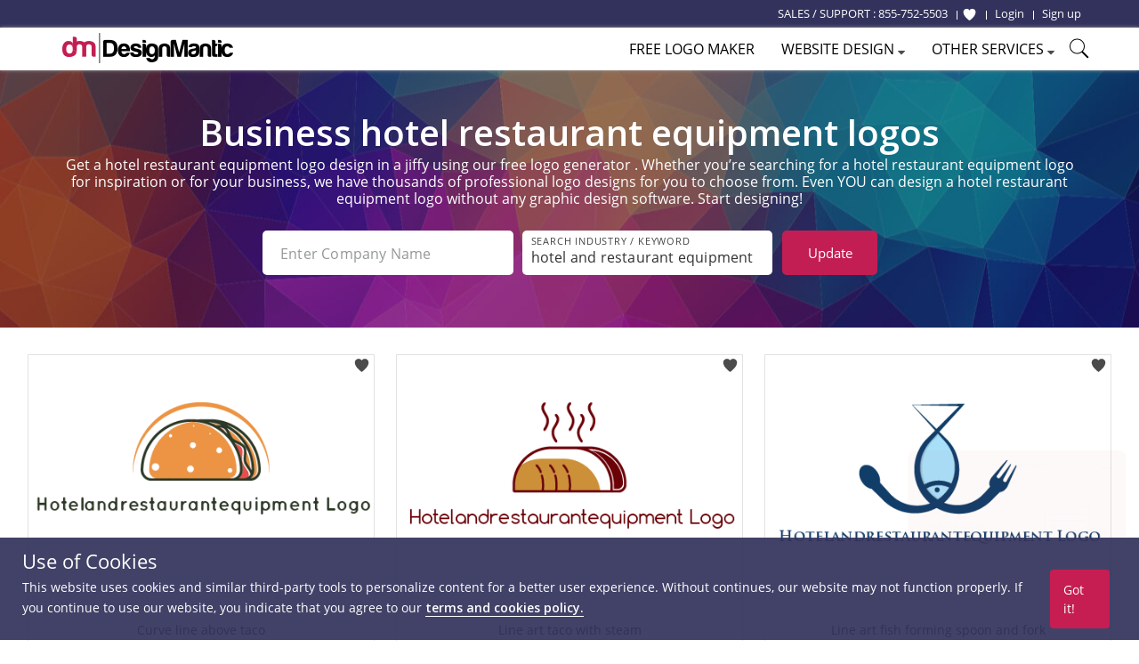

--- FILE ---
content_type: text/html; charset=UTF-8
request_url: https://www.designmantic.com/logos/search/hotel-and-restaurant-equipment?page=3
body_size: 15566
content:
<!DOCTYPE html>
<html lang="en">
<head>
    <meta charset="utf-8">
    <meta http-equiv="X-UA-Compatible" content="IE=edge">
            <meta name="viewport" content="width=device-width, initial-scale=1">
        <title>Free Hotel And Restaurant Equipment Logo Designs - DIY Hotel And Restaurant Equipment Logo Maker - Designmantic.com - (Page 3)</title>
    <link rel="icon" type="image/x-icon" href="/favicon.ico">


    	<meta property="og:locale" content="en">
	<meta property="og:url" content="https://www.designmantic.com/logos/search/hotel-and-restaurant-equipment?page=3">
	<meta property="og:site_name" content="Design Mantic">
	<meta property="og:image" content="https://www.designmantic.com/images/og_image.png">

        <meta property="og:title" content="Free Hotel And Restaurant Equipment Logo Designs - DIY Hotel And Restaurant Equipment Logo Maker - Designmantic.com - (Page 3)">

        <meta property="og:description" content="Hotel And Restaurant Equipment logo maker - (Page 3)">

            <meta name="twitter:card" content="summary_large_image" >
        <meta name="twitter:url" content="https://www.designmantic.com/logos/search/hotel-and-restaurant-equipment?page=3" >
        <meta name="twitter:site" content="@designmantic" >
        <meta name="twitter:image" content="https://www.designmantic.com/images/og_image.png" >
        <meta name="twitter:domain" content="designmantic.com">
            <meta name="twitter:title" content="Free Hotel And Restaurant Equipment Logo Designs - DIY Hotel And Restaurant Equipment Logo Maker - Designmantic.com - (Page 3)">
        <meta name="twitter:description" content="Hotel And Restaurant Equipment logo maker - (Page 3)">
        <meta name="description" content="Hotel And Restaurant Equipment logo maker - (Page 3)">
    
            <link rel="canonical" href='https://www.designmantic.com/logos/search/hotel-and-restaurant-equipment?page=3'>




     

    <link rel="preconnect" href="https://cdn.jsdelivr.net">
    <link rel="preconnect" href="https://fonts.googleapis.com">
    <link rel="dns-prefetch" href="https://fonts.gstatic.com">
    <link rel="dns-prefetch" href="https://maxcdn.bootstrapcdn.com">
    <link rel="dns-prefetch" href="https://static.zdassets.com">


    
            <link rel="stylesheet" href="/css/master.min.css?version=993">
	 <link rel="stylesheet" href="/css/main-layout.css?version=3">
	 <link rel="stylesheet" href="https://cdnjs.cloudflare.com/ajax/libs/font-awesome/4.0.0/css/font-awesome.min.css">
    
            
	
    <link rel="stylesheet" href="/css/search-inner-page.css" >
    <link href="https://fonts.googleapis.com/css2?family=Open+Sans:ital,wght@0,600;1,600&display=swap" rel="stylesheet">
    <link rel="stylesheet" href="https://cdn.jsdelivr.net/npm/swiper@11/swiper-bundle.min.css">
    <style>

.error-message {
    font-size: 10px;
    margin-top: 2px;
    display:flex;
}

.is-invalid input,
input.is-invalid {
    border-color: red !important;
}

        @media (max-width: 600px) {
            .item-box-01 {min-height: inherit;padding-bottom: 30px}
            .swiper {height:150px;}
            #related_links1 a {width: 250px;margin: 0px auto;display: block;margin-top: 12px;}
            .swiper {padding-left:0px !important;}
            .search-gallery-setting {max-width:280px;}
            .keyword-list-wrap ul {column-count:2; text-align:left;}
            .search-gallery-setting .keywordSearchBtn {max-width:280px; margin-top:10px;} .desktop-hide {display:inline;} }
                .swiper-wrapper {justify-content: center;}
        

        @media screen
        and (min-width: 600px)
        and (max-width: 800px) {
            #related_links1 {display:none;}
        }

        /* ---------------------------------- END SearchLanding Banner ---------------------------------- */


        /* ---------------------------------- END SearchLanding NewStyle Gallery ---------------------------------- */


        .slick-next.slick-arrow.slick-disabled  {display:none !important;}
        .bx-wrapper {max-width: 100%;
            background: transparent;
            border-color: transparent;
            box-shadow: none; margin-bottom:0px;}

        .page-search #related_links1 {
            background-color: #dfdfdf; text-align:left;
        }
        /*#related_links1 .swiper-slide{
            min-width:80px;
            margin: 0px;    margin-right: 11px;
        }*/

        #related_links1 a {
            background-color: #fff;
            padding: 6px 8px;
            color: #32325c;
            border-radius: 4px;
            font-size: 13px; width: 165px; text-align:center;    white-space: nowrap;
            overflow: hidden;
            text-overflow: ellipsis;

        }
        .page-search #related_links h3 {
            margin-bottom: 5px;
            display:block;
        }
        .page-search #related_links ul {
            display: inline-block;
            margin:0px auto;
            vertical-align: top;
            max-width: 1000px;
            text-align: center; column-count:4;
        }
        .page-search #related_links li {
            text-align: left;
            display: inline-block;
            position: relative;
            line-height: 26px;
            font-size: 14px;
            margin-right: 15px;
        }
        .page-search #related_links li:before {
            content: '';
            width: 6px;
            height: 6px;
            background-color: #d2d2d2;
            display: inline-block;
            border-radius: 1000px;
            position: absolute;
            left: -10px;
            top: 10px;
        }
        .swiper {z-index:0;}
        .intersted-label{text-align: center;width: 100%; margin-bottom:10px}
        .swiper-button-prev, swiper-button-disabled, .swiper-button-next {width:35px;height:40px; background:#dfdfdf; opacity:1 !important;}
        .swiper-button-disabled {opacity:0.20 !important;}
        .swiper-button-prev {left:-10px;}
        .swiper-button-next {right:-10px;}
        .swiper {padding-left: 30px;}
        .swiper-button-next, .swiper-button-prev {color: #32325c;}
        .swiper-button-next:after, .swiper-button-prev:after {font-size:20px;}
        .slick-carousel{display:inline-block;max-width:850px;margin-left:30px;vertical-align: middle;}
        @media (max-width: 640px) {
            .search-filed#company_name {margin-bottom:10px;}
            .intersted-label{text-align: center;width: 100%;margin-bottom: 5px;}
            .slick-track {width:auto !important;}
            #related_links1 li, #related_links1 li a {min-width:200px !important;}

        }

        @media (max-width: 400px) {
            .page-search #related_links li { width: initial !important;}
        }

        /* ------------ */
        .page-search .logoDesign-banner-logo .logo-banner {
            position: absolute;
            left: 50%;
            top: 50%;
            transform: translate(-50%,-50%);
        }
        .page-search .logoDesign-banner-logo {
            position: relative;
            display: inline-block;
            margin: 20px
        }
        @media (max-width: 767px){
            .page-search .logoDesign-banner-logo { display:none; }

            .page-search .main-banner h1,
            .page-search  .main-banner .text-left{ text-align: center;}

            .page-search .main-banner h1:after {
                margin-left: auto;
                margin-right: auto;}
        }

        .page-search .pagination ul li.selected a {
            background-color: #32325c;
        }

        .pagination .prev-page, .pagination .next-page {
            background-color: #c61e53;
            color: #fff;
        }

        /* --------------------- */
        .gallery-filter-block li {
            float: left;
            padding-left: 0;
            padding-right: 0;
        }
        .gallery-filter-block .input-control-1 { border-radius: 3px 0 0 3px; }
        .gallery-filter-block.one-field .field-group { margin-bottom: 10px; }

        @media (max-width: 767px){
            .gallery-filter-block .field-group { width: 200px; }
            .main-banner h1 { font-size: 23px; }
            .item-box-02 { min-height: auto; margin-bottom: 25px;}
            p.auto-scroll { max-height: initial; }
        }
        #search-keyword-box {
            max-width: 325px
        }
        #search-keyword-box .btn {
            background-color: #737373;
        }

        /* --------------------- */
        .item-box-02 { min-height: 320px;}
        .auto-scroll { max-height: 125px; overflow-y: auto; }

        /* ===== Scrollbar CSS ===== */
        /* Firefox */
        .auto-scroll {
            scrollbar-width: thin;
            scrollbar-color: #999999 #ffffff;
        }

        /* Chrome, Edge, and Safari */
        .auto-scroll::-webkit-scrollbar {
            width: 12px;
        }

        .auto-scroll::-webkit-scrollbar-track {
            background: #ffffff;
        }

        .auto-scroll::-webkit-scrollbar-thumb {
            background-color: #999999;
            border-radius: 10px;
            border: 3px solid #ffffff;
        }
    </style>
    <!--[if lt IE 9]>
    <script src="https://oss.maxcdn.com/html5shiv/3.7.2/html5shiv.min.js"></script>
    <script src="https://oss.maxcdn.com/respond/1.4.2/respond.min.js"></script>
    <![endif]-->
    <script>
    var captcha_key = '6LeSz9EZAAAAAMy5y6CJpWk775uHRpE9Iwu4k3lS';
    var checkUserLogin = '';
        function setCookie(name, value, days) {
        var d = new Date;
        d.setTime(d.getTime() + 24*60*60*1000*days);
        console.log('d.toGMTString()' , d.toGMTString());
        document.cookie = name + "=" + value + ";path=/;expires=" + d.toGMTString();
    }

/*    $('#setCookiePopup').on('click' , function () {
        console.log('Pre-d.toGMTString()' , "Pre");
        setCookie('noThanks' , 'ok' , 30);
    });
*/
   document.addEventListener("click", function(e){
     if (e.target.className === "chatPopup-closeBtn" || e.target.className === "chatPopup-button chatPopup-closeBtn" || e.target.className === "icon-close chatPopup-closeBtn" || e.target.className === "logoStudio-chatPopup") {
         document.getElementById("PopsetCookiePopup").style.display = "none";
    }
       if (e.target.className === "chatPopup-closeBtn"){
           console.log('Pre-d.toGMTString()' , "Pre");
           setCookie('noThanks' , 'ok' , 30);
       }

   });
    </script>
      
	
	


   
            <script>

        dataLayer = [];
                dataLayer.push({ ecommerce: null });
        dataLayer.push({
            event: "view_item_list",
            ecommerce: {
                item_list_id: "logo_list",
                item_list_name: "Logo List",
                items: [
                                                            {
                        item_id: "169134",
                        item_name: "logo_169134",
                                                item_category: 'Hotel and restaurant equipment',
                                                price: 37,
                        quantity: 1
                    },                                                            {
                        item_id: "169126",
                        item_name: "logo_169126",
                                                item_category: 'Hotel and restaurant equipment',
                                                price: 37,
                        quantity: 1
                    },                                                            {
                        item_id: "169058",
                        item_name: "logo_169058",
                                                item_category: 'Hotel and restaurant equipment',
                                                price: 37,
                        quantity: 1
                    },                                                            {
                        item_id: "169054",
                        item_name: "logo_169054",
                                                item_category: 'Hotel and restaurant equipment',
                                                price: 37,
                        quantity: 1
                    },                                                            {
                        item_id: "169046",
                        item_name: "logo_169046",
                                                item_category: 'Hotel and restaurant equipment',
                                                price: 37,
                        quantity: 1
                    },                                                            {
                        item_id: "168810",
                        item_name: "logo_168810",
                                                item_category: 'Hotel and restaurant equipment',
                                                price: 37,
                        quantity: 1
                    },                                                            {
                        item_id: "168750",
                        item_name: "logo_168750",
                                                item_category: 'Hotel and restaurant equipment',
                                                price: 37,
                        quantity: 1
                    },                                                            {
                        item_id: "168626",
                        item_name: "logo_168626",
                                                item_category: 'Hotel and restaurant equipment',
                                                price: 37,
                        quantity: 1
                    },                                                            {
                        item_id: "168298",
                        item_name: "logo_168298",
                                                item_category: 'Hotel and restaurant equipment',
                                                price: 37,
                        quantity: 1
                    },                                                            {
                        item_id: "168238",
                        item_name: "logo_168238",
                                                item_category: 'Hotel and restaurant equipment',
                                                price: 37,
                        quantity: 1
                    },                                                            {
                        item_id: "168150",
                        item_name: "logo_168150",
                                                item_category: 'Hotel and restaurant equipment',
                                                price: 37,
                        quantity: 1
                    },                                                            {
                        item_id: "168050",
                        item_name: "logo_168050",
                                                item_category: 'Hotel and restaurant equipment',
                                                price: 37,
                        quantity: 1
                    },                                                            {
                        item_id: "168042",
                        item_name: "logo_168042",
                                                item_category: 'Hotel and restaurant equipment',
                                                price: 37,
                        quantity: 1
                    },                                                            {
                        item_id: "167994",
                        item_name: "logo_167994",
                                                item_category: 'Hotel and restaurant equipment',
                                                price: 37,
                        quantity: 1
                    },                                                            {
                        item_id: "167811",
                        item_name: "logo_167811",
                                                item_category: 'Hotel and restaurant equipment',
                                                price: 37,
                        quantity: 1
                    },                                                            {
                        item_id: "167803",
                        item_name: "logo_167803",
                                                item_category: 'Hotel and restaurant equipment',
                                                price: 37,
                        quantity: 1
                    },                                                            {
                        item_id: "167715",
                        item_name: "logo_167715",
                                                item_category: 'Hotel and restaurant equipment',
                                                price: 37,
                        quantity: 1
                    },                                                            {
                        item_id: "167703",
                        item_name: "logo_167703",
                                                item_category: 'Hotel and restaurant equipment',
                                                price: 37,
                        quantity: 1
                    },                                                            {
                        item_id: "167683",
                        item_name: "logo_167683",
                                                item_category: 'Hotel and restaurant equipment',
                                                price: 37,
                        quantity: 1
                    },                                                            {
                        item_id: "167679",
                        item_name: "logo_167679",
                                                item_category: 'Hotel and restaurant equipment',
                                                price: 37,
                        quantity: 1
                    },                                                            {
                        item_id: "167623",
                        item_name: "logo_167623",
                                                item_category: 'Hotel and restaurant equipment',
                                                price: 37,
                        quantity: 1
                    }                                                                            ]
            }
                    });

        (function(w,d,s,l,i){w[l]=w[l]||[];w[l].push({'gtm.start':
                new Date().getTime(),event:'gtm.js'});var f=d.getElementsByTagName(s)[0],
            j=d.createElement(s),dl=l!='dataLayer'?'&l='+l:'';j.async=true;j.src=
            'https://www.googletagmanager.com/gtm.js?id='+i+dl;f.parentNode.insertBefore(j,f);
        })(window,document,'script','dataLayer','GTM-MSFCQ48');
    </script>

    
</head>
 <body> 


<!-- Google Tag Manager (noscript) -->
<noscript><iframe src="https://www.googletagmanager.com/ns.html?id=GTM-MSFCQ48"
height="0" width="0" style="display:none;visibility:hidden"></iframe></noscript>
<!-- End Google Tag Manager (noscript) -->

        <header class="main-header">
                    <div class="main-header-top">
                <div class="container">
                    <!--<div class="support-block"> </div>-->
                    <div class="main-header-top-right-side ">
                        <div class="welcomeusersinfo pull-left">
						<ul class="my-account-block">
							<li  class="login-link support-link"><span class="hidden-xs">SALES / SUPPORT : </span> <a href="tel:+18557525503"> 855-752-5503</a> &nbsp;</li>
						</ul>
                                                        								
                                <ul class="login-signup-links-block">
									<li class="login-link fav-link"><a href="/favorite-list" title="Show Favorite"> <svg xmlns="http://www.w3.org/2000/svg" class="favlist-topnav-icon" viewBox="0 0 512 512">
                                            <path d="M352 56h-1c-39.7 0-74.8 21-95 52-20.2-31-55.3-52-95-52h-1c-61.9.6-112 50.9-112 113 0 37 16.2 89.5 47.8 132.7C156 384 256 456 256 456s100-72 160.2-154.3C447.8 258.5 464 206 464 169c0-62.1-50.1-112.4-112-113z" style="filter: #000;"></path>
                                        </svg> </a>
                                    </li>
                                    <li class="login-link"> <a href="/login"> <span>Login</span></a> </li>
                                    <li class="signup-link"> <a href="/login?account=1"> <span>Sign up</span> </a> </li>
                                </ul>
                                                    </div>
                                             </div>
                </div>
            </div>

                            <div class="main-header-bottom">
                <div class="container">
                    <div class="main-logo"> <a href="/" title="DesignMantic"><img width="192" height="34" src="/images/logo.png" alt="Logo"></a> </div>
                    <ul class='hamburger-menu'> <li class='bar-first'></li> <li class='bar-second'></li> <li class='bar-third'></li> </ul>
					
					
						<span class="search-raw-div2"> <svg xmlns="http://www.w3.org/2000/svg" x="0px" y="0px" width="25" height="25" viewBox="0 0 50 50">
<path d="M 21 3 C 11.621094 3 4 10.621094 4 20 C 4 29.378906 11.621094 37 21 37 C 24.710938 37 28.140625 35.804688 30.9375 33.78125 L 44.09375 46.90625 L 46.90625 44.09375 L 33.90625 31.0625 C 36.460938 28.085938 38 24.222656 38 20 C 38 10.621094 30.378906 3 21 3 Z M 21 5 C 29.296875 5 36 11.703125 36 20 C 36 28.296875 29.296875 35 21 35 C 12.703125 35 6 28.296875 6 20 C 6 11.703125 12.703125 5 21 5 Z"></path>
</svg> </span>
					
                                        <div class="main-nav">
                        <ul>
                                                            <li><a href="/logos/search" class="logomaker_link"><span>Free Logo Maker</span></a></li>
                                                          
                                                                                                                                            <li> <a href="javascript:void(0)"><span>Website Design</span> <i class="icon-caret-down"></i></a> 
                            <ul class="main-header-other-services dropdown">
                                <li><a href="/web"><span>Create Site</span></a></li>
                                <li><a href="/web/template-listing"><span>Templates</span></a></li>
                                <li><a href="/web/packages"><span>Pricing</span></a></li>
                                <li><a href="/web/features"><span>Features</span></a></li>
                                <li> <a href="/web/domain"> <span>Domain</span> </a> </li>
                                <li> <a href="/web/mailbox"> <span>Mailbox</span> </a> </li>
                                                               </ul></li> 
							   
                                                        <li> <a href="javascript:void(0)"><span>Other Services</span> <i class="icon-caret-down"></i></a> <ul class="main-header-other-services dropdown"> <li><a  href="/designPackages"><span>Complete Branding</span></a></li> <li><a  href="/business-card-design/create"><span>Business Card Design</span></a></li>

                                                                 <li><a  href="/printing"><span>Print Services</span></a></li>
                            
							<li><a  href="/letter-head"><span>Letterhead Design</span></a></li> <li><a  href="/envelope"><span>Envelope Design</span></a></li> <li><a  href="/email-signature-design"><span>Email Signature Design</span></a></li> <li><a  href="/flyer-design"><span>Flyer Design</span></a></li> <li><a  href="/infographic-maker"><span>Infographic Design</span></a></li> <li class="socialHeaderDesign_link"><a href="/social-headers" ><span>Social Header Design</span> <i class="icon-caret-right"></i></a> <ul class="dropdown"> <li><a  href="/social-headers/designStudio"><span>Facebook Header</span></a></li> <li><a  href="/social-headers/designStudio/2"><span>Twitter Header</span></a></li> <li><a  href="/social-headers/designStudio/4"><span>LinkedIn Header</span></a></li><li><a  href="/social-headers/designStudio/5"><span>Instagram Post</span></a></li> </ul> </li> <li><a  href="/monogram-design/create"><span>Monogram Design</span></a></li> <li><a  href="/wedding-card-design/create"><span>Wedding Card Design</span></a></li> <li><a  href="/custom-design"><span>Custom Design</span></a></li></ul> </li>
	
															<li><span class="search-raw-div"> <svg xmlns="http://www.w3.org/2000/svg" x="0px" y="0px" width="25" height="25" viewBox="0 0 50 50">
<path d="M 21 3 C 11.621094 3 4 10.621094 4 20 C 4 29.378906 11.621094 37 21 37 C 24.710938 37 28.140625 35.804688 30.9375 33.78125 L 44.09375 46.90625 L 46.90625 44.09375 L 33.90625 31.0625 C 36.460938 28.085938 38 24.222656 38 20 C 38 10.621094 30.378906 3 21 3 Z M 21 5 C 29.296875 5 36 11.703125 36 20 C 36 28.296875 29.296875 35 21 35 C 12.703125 35 6 28.296875 6 20 C 6 11.703125 12.703125 5 21 5 Z"></path>
</svg> </span></li>
                            
							
                        </ul>
						
                    </div>

                                    </div>
            </div>
           
    </header>
                     













 
 <main class="main-container page-search">

     

<!-- START New banner -->

         <div class="main-banner main-banner-new theme-padding text-center">
            <h1>
                                                                                        Business hotel restaurant equipment logos                                </h1>
			
			     					<section class="container text-center" id="paragraph"><h6 class="text-white">Get a hotel restaurant equipment logo design in a jiffy using our free logo generator . Whether you’re searching for a hotel restaurant equipment logo for inspiration or for your business, we have thousands of professional logo designs for you to choose from. Even YOU can design a hotel restaurant equipment logo without any graphic design software. Start designing!</h6> </section>
			               
            <div class="gallery-setting-block">
                <div class="search-gallery-setting">
                    <form id="companyForm" method="post">
                        
						<div class="formRow2">
							<div class="formRow--item2 col-lg-5 col-md-5 col-sm-4">
								<label for="company_name" class="formRow--input-wrapper2 js-inputWrapper">
									<input type="text" class="formRow--input2 js-input search-filed" id="company_name" value=""  name="company_name" placeholder="Enter Company Name" maxlength="40" oninput="enforceMaxLength(this)">
                                        <div class="error-message" id="company_name_error"></div>

								</label>
							</div>
							<div class="formRow--item2 col-lg-5 col-md-5 col-sm-4">
								<label for="keyword" class="formRow--input-wrapper2 js-inputWrapper">
									<input type="text" class="formRow--input2 js-input search-filed search" value="hotel and restaurant equipment" id="keyword" name="keyword" placeholder="Search Industry / Keyword" maxlength="40" oninput="enforceMaxLength(this)" pattern="[a-zA-Z0-9 \-]+" title="Only alphanumeric characters are allowed (no special characters)">
                                     <div class="error-message" id="search_error"></div>
								</label>
							</div>
								<div class="formRow--item2 col-lg-2 col-md-2 col-sm-4">
								   <button type="button" class="search-btn search-bar-btn keywordSearchBtn">Update<span class="desktop-hide"> Logo </span> </button>
								</div>
						</div>
						
					
                    </form>
                </div>
				
                               
                
            </div>

            
           

        </div>
<!-- END New banner -->








     


   

  

                        

<ul class="gallery-item-block theme-padding-sm">
        <li>
        <span class="preloader-bar"></span>
        <!--<a rel="nofollow" href="/logo-design/create?design=169134" id="169134ids" data-addids="169134" class="">-->
                    <span class="addToWishList-btn " data-design-id="169134" data-fav="1"  onclick="addToFav(this)"  title="Add To Favorite">
            <svg xmlns="http://www.w3.org/2000/svg" viewBox="0 0 512 512"><path d="M352 56h-1c-39.7 0-74.8 21-95 52-20.2-31-55.3-52-95-52h-1c-61.9.6-112 50.9-112 113 0 37 16.2 89.5 47.8 132.7C156 384 256 456 256 456s100-72 160.2-154.3C447.8 258.5 464 206 464 169c0-62.1-50.1-112.4-112-113z"></path></svg>
            </span>
                                      <a  href="/logo-design/create?design=169134" id="169134idsz" data-addids="169134" class="">
			  <img alt="curve line above taco" src="/logo-images/169134.png?company=Company%20Name&amp;keyword=hotel%20and%20restaurant%20equipment&amp;slogan=&amp;verify=1" width="388" height="298">
			  </a>
			  <div class="gallery-item-thumboption ">
          <a class="btn btn-color-1 btn-block"  href="/logo-design/create?design=169134" id="169134ids" data-addids="169134">Select</a>
         </div>
                        <!--</a>-->
	  	  <div class = "logotext-searchPage">Curve line above taco</div>
	      </li>
        <li>
        <span class="preloader-bar"></span>
        <!--<a rel="nofollow" href="/logo-design/create?design=169126" id="169126ids" data-addids="169126" class="">-->
                    <span class="addToWishList-btn " data-design-id="169126" data-fav="1"  onclick="addToFav(this)"  title="Add To Favorite">
            <svg xmlns="http://www.w3.org/2000/svg" viewBox="0 0 512 512"><path d="M352 56h-1c-39.7 0-74.8 21-95 52-20.2-31-55.3-52-95-52h-1c-61.9.6-112 50.9-112 113 0 37 16.2 89.5 47.8 132.7C156 384 256 456 256 456s100-72 160.2-154.3C447.8 258.5 464 206 464 169c0-62.1-50.1-112.4-112-113z"></path></svg>
            </span>
                                      <a  href="/logo-design/create?design=169126" id="169126idsz" data-addids="169126" class="">
			  <img alt="line art taco with steam" src="/logo-images/169126.png?company=Company%20Name&amp;keyword=hotel%20and%20restaurant%20equipment&amp;slogan=&amp;verify=1" width="388" height="298">
			  </a>
			  <div class="gallery-item-thumboption ">
          <a class="btn btn-color-1 btn-block"  href="/logo-design/create?design=169126" id="169126ids" data-addids="169126">Select</a>
         </div>
                        <!--</a>-->
	  	  <div class = "logotext-searchPage">Line art taco with steam</div>
	      </li>
        <li>
        <span class="preloader-bar"></span>
        <!--<a rel="nofollow" href="/logo-design/create?design=169058" id="169058ids" data-addids="169058" class="">-->
                    <span class="addToWishList-btn " data-design-id="169058" data-fav="1"  onclick="addToFav(this)"  title="Add To Favorite">
            <svg xmlns="http://www.w3.org/2000/svg" viewBox="0 0 512 512"><path d="M352 56h-1c-39.7 0-74.8 21-95 52-20.2-31-55.3-52-95-52h-1c-61.9.6-112 50.9-112 113 0 37 16.2 89.5 47.8 132.7C156 384 256 456 256 456s100-72 160.2-154.3C447.8 258.5 464 206 464 169c0-62.1-50.1-112.4-112-113z"></path></svg>
            </span>
                                      <a  href="/logo-design/create?design=169058" id="169058idsz" data-addids="169058" class="">
			  <img alt="line art fish forming spoon and fork" src="/logo-images/169058.png?company=Company%20Name&amp;keyword=hotel%20and%20restaurant%20equipment&amp;slogan=&amp;verify=1" width="388" height="298">
			  </a>
			  <div class="gallery-item-thumboption ">
          <a class="btn btn-color-1 btn-block"  href="/logo-design/create?design=169058" id="169058ids" data-addids="169058">Select</a>
         </div>
                        <!--</a>-->
	  	  <div class = "logotext-searchPage">Line art fish forming spoon and fork</div>
	      </li>
        <li>
        <span class="preloader-bar"></span>
        <!--<a rel="nofollow" href="/logo-design/create?design=169054" id="169054ids" data-addids="169054" class="">-->
                    <span class="addToWishList-btn " data-design-id="169054" data-fav="1"  onclick="addToFav(this)"  title="Add To Favorite">
            <svg xmlns="http://www.w3.org/2000/svg" viewBox="0 0 512 512"><path d="M352 56h-1c-39.7 0-74.8 21-95 52-20.2-31-55.3-52-95-52h-1c-61.9.6-112 50.9-112 113 0 37 16.2 89.5 47.8 132.7C156 384 256 456 256 456s100-72 160.2-154.3C447.8 258.5 464 206 464 169c0-62.1-50.1-112.4-112-113z"></path></svg>
            </span>
                                      <a  href="/logo-design/create?design=169054" id="169054idsz" data-addids="169054" class="">
			  <img alt="chef hat with line art fish" src="/logo-images/169054.png?company=Company%20Name&amp;keyword=hotel%20and%20restaurant%20equipment&amp;slogan=&amp;verify=1" width="388" height="298">
			  </a>
			  <div class="gallery-item-thumboption ">
          <a class="btn btn-color-1 btn-block"  href="/logo-design/create?design=169054" id="169054ids" data-addids="169054">Select</a>
         </div>
                        <!--</a>-->
	  	  <div class = "logotext-searchPage">Chef hat with line art fish</div>
	      </li>
        <li>
        <span class="preloader-bar"></span>
        <!--<a rel="nofollow" href="/logo-design/create?design=169046" id="169046ids" data-addids="169046" class="">-->
                    <span class="addToWishList-btn " data-design-id="169046" data-fav="1"  onclick="addToFav(this)"  title="Add To Favorite">
            <svg xmlns="http://www.w3.org/2000/svg" viewBox="0 0 512 512"><path d="M352 56h-1c-39.7 0-74.8 21-95 52-20.2-31-55.3-52-95-52h-1c-61.9.6-112 50.9-112 113 0 37 16.2 89.5 47.8 132.7C156 384 256 456 256 456s100-72 160.2-154.3C447.8 258.5 464 206 464 169c0-62.1-50.1-112.4-112-113z"></path></svg>
            </span>
                                      <a  href="/logo-design/create?design=169046" id="169046idsz" data-addids="169046" class="">
			  <img alt="sun behind fish swimming in sea" src="/logo-images/169046.png?company=Company%20Name&amp;keyword=hotel%20and%20restaurant%20equipment&amp;slogan=&amp;verify=1" width="388" height="298">
			  </a>
			  <div class="gallery-item-thumboption ">
          <a class="btn btn-color-1 btn-block"  href="/logo-design/create?design=169046" id="169046ids" data-addids="169046">Select</a>
         </div>
                        <!--</a>-->
	  	  <div class = "logotext-searchPage">Sun behind fish swimming in sea</div>
	      </li>
        <li>
        <span class="preloader-bar"></span>
        <!--<a rel="nofollow" href="/logo-design/create?design=168810" id="168810ids" data-addids="168810" class="">-->
                    <span class="addToWishList-btn " data-design-id="168810" data-fav="1"  onclick="addToFav(this)"  title="Add To Favorite">
            <svg xmlns="http://www.w3.org/2000/svg" viewBox="0 0 512 512"><path d="M352 56h-1c-39.7 0-74.8 21-95 52-20.2-31-55.3-52-95-52h-1c-61.9.6-112 50.9-112 113 0 37 16.2 89.5 47.8 132.7C156 384 256 456 256 456s100-72 160.2-154.3C447.8 258.5 464 206 464 169c0-62.1-50.1-112.4-112-113z"></path></svg>
            </span>
                                      <a  href="/logo-design/create?design=168810" id="168810idsz" data-addids="168810" class="">
			  <img alt="flames behind BBQ chicken" src="/logo-images/168810.png?company=Company%20Name&amp;keyword=hotel%20and%20restaurant%20equipment&amp;slogan=&amp;verify=1" width="388" height="298">
			  </a>
			  <div class="gallery-item-thumboption ">
          <a class="btn btn-color-1 btn-block"  href="/logo-design/create?design=168810" id="168810ids" data-addids="168810">Select</a>
         </div>
                        <!--</a>-->
	  	  <div class = "logotext-searchPage">Flames behind bbq chicken</div>
	      </li>
        <li>
        <span class="preloader-bar"></span>
        <!--<a rel="nofollow" href="/logo-design/create?design=168750" id="168750ids" data-addids="168750" class="">-->
                    <span class="addToWishList-btn " data-design-id="168750" data-fav="1"  onclick="addToFav(this)"  title="Add To Favorite">
            <svg xmlns="http://www.w3.org/2000/svg" viewBox="0 0 512 512"><path d="M352 56h-1c-39.7 0-74.8 21-95 52-20.2-31-55.3-52-95-52h-1c-61.9.6-112 50.9-112 113 0 37 16.2 89.5 47.8 132.7C156 384 256 456 256 456s100-72 160.2-154.3C447.8 258.5 464 206 464 169c0-62.1-50.1-112.4-112-113z"></path></svg>
            </span>
                                      <a  href="/logo-design/create?design=168750" id="168750idsz" data-addids="168750" class="">
			  <img alt="abstract line art shark" src="/logo-images/168750.png?company=Company%20Name&amp;keyword=hotel%20and%20restaurant%20equipment&amp;slogan=&amp;verify=1" width="388" height="298">
			  </a>
			  <div class="gallery-item-thumboption ">
          <a class="btn btn-color-1 btn-block"  href="/logo-design/create?design=168750" id="168750ids" data-addids="168750">Select</a>
         </div>
                        <!--</a>-->
	  	  <div class = "logotext-searchPage">Abstract line art shark</div>
	      </li>
        <li>
        <span class="preloader-bar"></span>
        <!--<a rel="nofollow" href="/logo-design/create?design=168626" id="168626ids" data-addids="168626" class="">-->
                    <span class="addToWishList-btn " data-design-id="168626" data-fav="1"  onclick="addToFav(this)"  title="Add To Favorite">
            <svg xmlns="http://www.w3.org/2000/svg" viewBox="0 0 512 512"><path d="M352 56h-1c-39.7 0-74.8 21-95 52-20.2-31-55.3-52-95-52h-1c-61.9.6-112 50.9-112 113 0 37 16.2 89.5 47.8 132.7C156 384 256 456 256 456s100-72 160.2-154.3C447.8 258.5 464 206 464 169c0-62.1-50.1-112.4-112-113z"></path></svg>
            </span>
                                      <a  href="/logo-design/create?design=168626" id="168626idsz" data-addids="168626" class="">
			  <img alt="flames behind red and green chili" src="/logo-images/168626.png?company=Company%20Name&amp;keyword=hotel%20and%20restaurant%20equipment&amp;slogan=&amp;verify=1" width="388" height="298">
			  </a>
			  <div class="gallery-item-thumboption ">
          <a class="btn btn-color-1 btn-block"  href="/logo-design/create?design=168626" id="168626ids" data-addids="168626">Select</a>
         </div>
                        <!--</a>-->
	  	  <div class = "logotext-searchPage">Flames behind red and green chili</div>
	      </li>
        <li>
        <span class="preloader-bar"></span>
        <!--<a rel="nofollow" href="/logo-design/create?design=168298" id="168298ids" data-addids="168298" class="">-->
                    <span class="addToWishList-btn " data-design-id="168298" data-fav="1"  onclick="addToFav(this)"  title="Add To Favorite">
            <svg xmlns="http://www.w3.org/2000/svg" viewBox="0 0 512 512"><path d="M352 56h-1c-39.7 0-74.8 21-95 52-20.2-31-55.3-52-95-52h-1c-61.9.6-112 50.9-112 113 0 37 16.2 89.5 47.8 132.7C156 384 256 456 256 456s100-72 160.2-154.3C447.8 258.5 464 206 464 169c0-62.1-50.1-112.4-112-113z"></path></svg>
            </span>
                                      <a  href="/logo-design/create?design=168298" id="168298idsz" data-addids="168298" class="">
			  <img alt="burger with steam and dripping cheese" src="/logo-images/168298.png?company=Company%20Name&amp;keyword=hotel%20and%20restaurant%20equipment&amp;slogan=&amp;verify=1" width="388" height="298">
			  </a>
			  <div class="gallery-item-thumboption ">
          <a class="btn btn-color-1 btn-block"  href="/logo-design/create?design=168298" id="168298ids" data-addids="168298">Select</a>
         </div>
                        <!--</a>-->
	  	  <div class = "logotext-searchPage">Burger with steam and dripping cheese</div>
	      </li>
        <li>
        <span class="preloader-bar"></span>
        <!--<a rel="nofollow" href="/logo-design/create?design=168238" id="168238ids" data-addids="168238" class="">-->
                    <span class="addToWishList-btn " data-design-id="168238" data-fav="1"  onclick="addToFav(this)"  title="Add To Favorite">
            <svg xmlns="http://www.w3.org/2000/svg" viewBox="0 0 512 512"><path d="M352 56h-1c-39.7 0-74.8 21-95 52-20.2-31-55.3-52-95-52h-1c-61.9.6-112 50.9-112 113 0 37 16.2 89.5 47.8 132.7C156 384 256 456 256 456s100-72 160.2-154.3C447.8 258.5 464 206 464 169c0-62.1-50.1-112.4-112-113z"></path></svg>
            </span>
                                      <a  href="/logo-design/create?design=168238" id="168238idsz" data-addids="168238" class="">
			  <img alt="red chili peppers forming a face with moustache and eyes, wearing a Mexican hat" src="/logo-images/168238.png?company=Company%20Name&amp;keyword=hotel%20and%20restaurant%20equipment&amp;slogan=&amp;verify=1" width="388" height="298">
			  </a>
			  <div class="gallery-item-thumboption ">
          <a class="btn btn-color-1 btn-block"  href="/logo-design/create?design=168238" id="168238ids" data-addids="168238">Select</a>
         </div>
                        <!--</a>-->
	  	  <div class = "logotext-searchPage">Red chili peppers forming a face with moustache and eyes, wearing a mexican hat</div>
	      </li>
        <li>
        <span class="preloader-bar"></span>
        <!--<a rel="nofollow" href="/logo-design/create?design=168150" id="168150ids" data-addids="168150" class="">-->
                    <span class="addToWishList-btn " data-design-id="168150" data-fav="1"  onclick="addToFav(this)"  title="Add To Favorite">
            <svg xmlns="http://www.w3.org/2000/svg" viewBox="0 0 512 512"><path d="M352 56h-1c-39.7 0-74.8 21-95 52-20.2-31-55.3-52-95-52h-1c-61.9.6-112 50.9-112 113 0 37 16.2 89.5 47.8 132.7C156 384 256 456 256 456s100-72 160.2-154.3C447.8 258.5 464 206 464 169c0-62.1-50.1-112.4-112-113z"></path></svg>
            </span>
                                      <a  href="/logo-design/create?design=168150" id="168150idsz" data-addids="168150" class="">
			  <img alt="straw inserted in lemon with drink inside" src="/logo-images/168150.png?company=Company%20Name&amp;keyword=hotel%20and%20restaurant%20equipment&amp;slogan=&amp;verify=1" width="388" height="298">
			  </a>
			  <div class="gallery-item-thumboption ">
          <a class="btn btn-color-1 btn-block"  href="/logo-design/create?design=168150" id="168150ids" data-addids="168150">Select</a>
         </div>
                        <!--</a>-->
	  	  <div class = "logotext-searchPage">Straw inserted in lemon with drink inside</div>
	      </li>
        <li>
        <span class="preloader-bar"></span>
        <!--<a rel="nofollow" href="/logo-design/create?design=168050" id="168050ids" data-addids="168050" class="">-->
                    <span class="addToWishList-btn " data-design-id="168050" data-fav="1"  onclick="addToFav(this)"  title="Add To Favorite">
            <svg xmlns="http://www.w3.org/2000/svg" viewBox="0 0 512 512"><path d="M352 56h-1c-39.7 0-74.8 21-95 52-20.2-31-55.3-52-95-52h-1c-61.9.6-112 50.9-112 113 0 37 16.2 89.5 47.8 132.7C156 384 256 456 256 456s100-72 160.2-154.3C447.8 258.5 464 206 464 169c0-62.1-50.1-112.4-112-113z"></path></svg>
            </span>
                                      <a  href="/logo-design/create?design=168050" id="168050idsz" data-addids="168050" class="">
			  <img alt="fork spoon icon catering logo" src="/logo-images/168050.png?company=Company%20Name&amp;keyword=hotel%20and%20restaurant%20equipment&amp;slogan=&amp;verify=1" width="388" height="298">
			  </a>
			  <div class="gallery-item-thumboption ">
          <a class="btn btn-color-1 btn-block"  href="/logo-design/create?design=168050" id="168050ids" data-addids="168050">Select</a>
         </div>
                        <!--</a>-->
	  	  <div class = "logotext-searchPage">Fork spoon icon catering logo</div>
	      </li>
        <li>
        <span class="preloader-bar"></span>
        <!--<a rel="nofollow" href="/logo-design/create?design=168042" id="168042ids" data-addids="168042" class="">-->
                    <span class="addToWishList-btn " data-design-id="168042" data-fav="1"  onclick="addToFav(this)"  title="Add To Favorite">
            <svg xmlns="http://www.w3.org/2000/svg" viewBox="0 0 512 512"><path d="M352 56h-1c-39.7 0-74.8 21-95 52-20.2-31-55.3-52-95-52h-1c-61.9.6-112 50.9-112 113 0 37 16.2 89.5 47.8 132.7C156 384 256 456 256 456s100-72 160.2-154.3C447.8 258.5 464 206 464 169c0-62.1-50.1-112.4-112-113z"></path></svg>
            </span>
                                      <a  href="/logo-design/create?design=168042" id="168042idsz" data-addids="168042" class="">
			  <img alt="fork and spoon forming infinity sign or specs" src="/logo-images/168042.png?company=Company%20Name&amp;keyword=hotel%20and%20restaurant%20equipment&amp;slogan=&amp;verify=1" width="388" height="298">
			  </a>
			  <div class="gallery-item-thumboption ">
          <a class="btn btn-color-1 btn-block"  href="/logo-design/create?design=168042" id="168042ids" data-addids="168042">Select</a>
         </div>
                        <!--</a>-->
	  	  <div class = "logotext-searchPage">Fork and spoon forming infinity sign or specs</div>
	      </li>
        <li>
        <span class="preloader-bar"></span>
        <!--<a rel="nofollow" href="/logo-design/create?design=167994" id="167994ids" data-addids="167994" class="">-->
                    <span class="addToWishList-btn " data-design-id="167994" data-fav="1"  onclick="addToFav(this)"  title="Add To Favorite">
            <svg xmlns="http://www.w3.org/2000/svg" viewBox="0 0 512 512"><path d="M352 56h-1c-39.7 0-74.8 21-95 52-20.2-31-55.3-52-95-52h-1c-61.9.6-112 50.9-112 113 0 37 16.2 89.5 47.8 132.7C156 384 256 456 256 456s100-72 160.2-154.3C447.8 258.5 464 206 464 169c0-62.1-50.1-112.4-112-113z"></path></svg>
            </span>
                                      <a  href="/logo-design/create?design=167994" id="167994idsz" data-addids="167994" class="">
			  <img alt="rooster standing upright" src="/logo-images/167994.png?company=Company%20Name&amp;keyword=hotel%20and%20restaurant%20equipment&amp;slogan=&amp;verify=1" width="388" height="298">
			  </a>
			  <div class="gallery-item-thumboption ">
          <a class="btn btn-color-1 btn-block"  href="/logo-design/create?design=167994" id="167994ids" data-addids="167994">Select</a>
         </div>
                        <!--</a>-->
	  	  <div class = "logotext-searchPage">Rooster standing upright</div>
	      </li>
        <li>
        <span class="preloader-bar"></span>
        <!--<a rel="nofollow" href="/logo-design/create?design=167811" id="167811ids" data-addids="167811" class="">-->
                    <span class="addToWishList-btn " data-design-id="167811" data-fav="1"  onclick="addToFav(this)"  title="Add To Favorite">
            <svg xmlns="http://www.w3.org/2000/svg" viewBox="0 0 512 512"><path d="M352 56h-1c-39.7 0-74.8 21-95 52-20.2-31-55.3-52-95-52h-1c-61.9.6-112 50.9-112 113 0 37 16.2 89.5 47.8 132.7C156 384 256 456 256 456s100-72 160.2-154.3C447.8 258.5 464 206 464 169c0-62.1-50.1-112.4-112-113z"></path></svg>
            </span>
                                      <a  href="/logo-design/create?design=167811" id="167811idsz" data-addids="167811" class="">
			  <img alt="sausages on forks forming a cross behind a flaming BBQ grill in shield" src="/logo-images/167811.png?company=Company%20Name&amp;keyword=hotel%20and%20restaurant%20equipment&amp;slogan=&amp;verify=1" width="388" height="298">
			  </a>
			  <div class="gallery-item-thumboption ">
          <a class="btn btn-color-1 btn-block"  href="/logo-design/create?design=167811" id="167811ids" data-addids="167811">Select</a>
         </div>
                        <!--</a>-->
	  	  <div class = "logotext-searchPage">Sausages on forks forming a cross behind a flaming bbq grill in shield</div>
	      </li>
        <li>
        <span class="preloader-bar"></span>
        <!--<a rel="nofollow" href="/logo-design/create?design=167803" id="167803ids" data-addids="167803" class="">-->
                    <span class="addToWishList-btn " data-design-id="167803" data-fav="1"  onclick="addToFav(this)"  title="Add To Favorite">
            <svg xmlns="http://www.w3.org/2000/svg" viewBox="0 0 512 512"><path d="M352 56h-1c-39.7 0-74.8 21-95 52-20.2-31-55.3-52-95-52h-1c-61.9.6-112 50.9-112 113 0 37 16.2 89.5 47.8 132.7C156 384 256 456 256 456s100-72 160.2-154.3C447.8 258.5 464 206 464 169c0-62.1-50.1-112.4-112-113z"></path></svg>
            </span>
                                      <a  href="/logo-design/create?design=167803" id="167803idsz" data-addids="167803" class="">
			  <img alt="BBQ grill icon" src="/logo-images/167803.png?company=Company%20Name&amp;keyword=hotel%20and%20restaurant%20equipment&amp;slogan=&amp;verify=1" width="388" height="298">
			  </a>
			  <div class="gallery-item-thumboption ">
          <a class="btn btn-color-1 btn-block"  href="/logo-design/create?design=167803" id="167803ids" data-addids="167803">Select</a>
         </div>
                        <!--</a>-->
	  	  <div class = "logotext-searchPage">Bbq grill icon</div>
	      </li>
        <li>
        <span class="preloader-bar"></span>
        <!--<a rel="nofollow" href="/logo-design/create?design=167715" id="167715ids" data-addids="167715" class="">-->
                    <span class="addToWishList-btn " data-design-id="167715" data-fav="1"  onclick="addToFav(this)"  title="Add To Favorite">
            <svg xmlns="http://www.w3.org/2000/svg" viewBox="0 0 512 512"><path d="M352 56h-1c-39.7 0-74.8 21-95 52-20.2-31-55.3-52-95-52h-1c-61.9.6-112 50.9-112 113 0 37 16.2 89.5 47.8 132.7C156 384 256 456 256 456s100-72 160.2-154.3C447.8 258.5 464 206 464 169c0-62.1-50.1-112.4-112-113z"></path></svg>
            </span>
                                      <a  href="/logo-design/create?design=167715" id="167715idsz" data-addids="167715" class="">
			  <img alt="food catering logo design" src="/logo-images/167715.png?company=Company%20Name&amp;keyword=hotel%20and%20restaurant%20equipment&amp;slogan=&amp;verify=1" width="388" height="298">
			  </a>
			  <div class="gallery-item-thumboption ">
          <a class="btn btn-color-1 btn-block"  href="/logo-design/create?design=167715" id="167715ids" data-addids="167715">Select</a>
         </div>
                        <!--</a>-->
	  	  <div class = "logotext-searchPage">Food catering logo design</div>
	      </li>
        <li>
        <span class="preloader-bar"></span>
        <!--<a rel="nofollow" href="/logo-design/create?design=167703" id="167703ids" data-addids="167703" class="">-->
                    <span class="addToWishList-btn " data-design-id="167703" data-fav="1"  onclick="addToFav(this)"  title="Add To Favorite">
            <svg xmlns="http://www.w3.org/2000/svg" viewBox="0 0 512 512"><path d="M352 56h-1c-39.7 0-74.8 21-95 52-20.2-31-55.3-52-95-52h-1c-61.9.6-112 50.9-112 113 0 37 16.2 89.5 47.8 132.7C156 384 256 456 256 456s100-72 160.2-154.3C447.8 258.5 464 206 464 169c0-62.1-50.1-112.4-112-113z"></path></svg>
            </span>
                                      <a  href="/logo-design/create?design=167703" id="167703idsz" data-addids="167703" class="">
			  <img alt="steam rising from red hot chili pepper mustache" src="/logo-images/167703.png?company=Company%20Name&amp;keyword=hotel%20and%20restaurant%20equipment&amp;slogan=&amp;verify=1" width="388" height="298">
			  </a>
			  <div class="gallery-item-thumboption ">
          <a class="btn btn-color-1 btn-block"  href="/logo-design/create?design=167703" id="167703ids" data-addids="167703">Select</a>
         </div>
                        <!--</a>-->
	  	  <div class = "logotext-searchPage">Steam rising from red hot chili pepper mustache</div>
	      </li>
        <li>
        <span class="preloader-bar"></span>
        <!--<a rel="nofollow" href="/logo-design/create?design=167683" id="167683ids" data-addids="167683" class="">-->
                    <span class="addToWishList-btn " data-design-id="167683" data-fav="1"  onclick="addToFav(this)"  title="Add To Favorite">
            <svg xmlns="http://www.w3.org/2000/svg" viewBox="0 0 512 512"><path d="M352 56h-1c-39.7 0-74.8 21-95 52-20.2-31-55.3-52-95-52h-1c-61.9.6-112 50.9-112 113 0 37 16.2 89.5 47.8 132.7C156 384 256 456 256 456s100-72 160.2-154.3C447.8 258.5 464 206 464 169c0-62.1-50.1-112.4-112-113z"></path></svg>
            </span>
                                      <a  href="/logo-design/create?design=167683" id="167683idsz" data-addids="167683" class="">
			  <img alt="skull with mustache and Mexican hat icon" src="/logo-images/167683.png?company=Company%20Name&amp;keyword=hotel%20and%20restaurant%20equipment&amp;slogan=&amp;verify=1" width="388" height="298">
			  </a>
			  <div class="gallery-item-thumboption ">
          <a class="btn btn-color-1 btn-block"  href="/logo-design/create?design=167683" id="167683ids" data-addids="167683">Select</a>
         </div>
                        <!--</a>-->
	  	  <div class = "logotext-searchPage">Skull with mustache and mexican hat icon</div>
	      </li>
        <li>
        <span class="preloader-bar"></span>
        <!--<a rel="nofollow" href="/logo-design/create?design=167679" id="167679ids" data-addids="167679" class="">-->
                    <span class="addToWishList-btn " data-design-id="167679" data-fav="1"  onclick="addToFav(this)"  title="Add To Favorite">
            <svg xmlns="http://www.w3.org/2000/svg" viewBox="0 0 512 512"><path d="M352 56h-1c-39.7 0-74.8 21-95 52-20.2-31-55.3-52-95-52h-1c-61.9.6-112 50.9-112 113 0 37 16.2 89.5 47.8 132.7C156 384 256 456 256 456s100-72 160.2-154.3C447.8 258.5 464 206 464 169c0-62.1-50.1-112.4-112-113z"></path></svg>
            </span>
                                      <a  href="/logo-design/create?design=167679" id="167679idsz" data-addids="167679" class="">
			  <img alt="Mexican hat with green chili pepper" src="/logo-images/167679.png?company=Company%20Name&amp;keyword=hotel%20and%20restaurant%20equipment&amp;slogan=&amp;verify=1" width="388" height="298">
			  </a>
			  <div class="gallery-item-thumboption ">
          <a class="btn btn-color-1 btn-block"  href="/logo-design/create?design=167679" id="167679ids" data-addids="167679">Select</a>
         </div>
                        <!--</a>-->
	  	  <div class = "logotext-searchPage">Mexican hat with green chili pepper</div>
	      </li>
        <li>
        <span class="preloader-bar"></span>
        <!--<a rel="nofollow" href="/logo-design/create?design=167623" id="167623ids" data-addids="167623" class="">-->
                    <span class="addToWishList-btn " data-design-id="167623" data-fav="1"  onclick="addToFav(this)"  title="Add To Favorite">
            <svg xmlns="http://www.w3.org/2000/svg" viewBox="0 0 512 512"><path d="M352 56h-1c-39.7 0-74.8 21-95 52-20.2-31-55.3-52-95-52h-1c-61.9.6-112 50.9-112 113 0 37 16.2 89.5 47.8 132.7C156 384 256 456 256 456s100-72 160.2-154.3C447.8 258.5 464 206 464 169c0-62.1-50.1-112.4-112-113z"></path></svg>
            </span>
                                      <a  href="/logo-design/create?design=167623" id="167623idsz" data-addids="167623" class="">
			  <img alt="thick mustache and Mexican hat con" src="/logo-images/167623.png?company=Company%20Name&amp;keyword=hotel%20and%20restaurant%20equipment&amp;slogan=&amp;verify=1" width="388" height="298">
			  </a>
			  <div class="gallery-item-thumboption ">
          <a class="btn btn-color-1 btn-block"  href="/logo-design/create?design=167623" id="167623ids" data-addids="167623">Select</a>
         </div>
                        <!--</a>-->
	  	  <div class = "logotext-searchPage">Thick mustache and mexican hat con</div>
	      </li>
    
      </ul>


    <div class="text-center theme-padding-bottom-sm"> <div class="pagination text-center inline">

               			<a class="prev-page" rel="prev" href="https://www.designmantic.com/logos/search/hotel-and-restaurant-equipment?page=2" >Previous</a>
                <ul class="list-inline inline mb-0">
					<li  ><a href="https://www.designmantic.com/logos/search/hotel-and-restaurant-equipment"> 1 </a></li>
        			<li  ><a href="https://www.designmantic.com/logos/search/hotel-and-restaurant-equipment?page=2"> 2 </a></li>
        			<li  class="selected" ><a href=" javascript:void(0) "> 3 </a></li>
        			<li  ><a href="https://www.designmantic.com/logos/search/hotel-and-restaurant-equipment?page=4"> 4 </a></li>
        			<li  ><a href="https://www.designmantic.com/logos/search/hotel-and-restaurant-equipment?page=5"> 5 </a></li>
        			<li  ><a href="https://www.designmantic.com/logos/search/hotel-and-restaurant-equipment?page=6"> 6 </a></li>
        			<li  ><a href="https://www.designmantic.com/logos/search/hotel-and-restaurant-equipment?page=7"> 7 </a></li>
        			<li  ><a href="https://www.designmantic.com/logos/search/hotel-and-restaurant-equipment?page=8"> 8 </a></li>
        			<li  ><a href="https://www.designmantic.com/logos/search/hotel-and-restaurant-equipment?page=9"> 9 </a></li>
                </ul>
					<a class="next-page" rel="next" href="https://www.designmantic.com/logos/search/hotel-and-restaurant-equipment?page=4" >Next</a>
        </div>
	


	
	
	



 </div>

  

<div class="theme-padding-bottom">
    <div class=" text-center">
                    <span class="btn btn-md btn-color-4 btn-radius" onclick="location.href='/logo-design'">Make your Logo Now!</span>

        
    </div>
    </div>


<form action="/list" id="logoform" method="post">
    <input type="hidden" name="details[categories]" value="">
</form>

              
    

     
     <section class="mt-4 keyword-list-wrap">
         <div class="container">
             <br><br>
             <h2 class="text-center heading-line-style mb-2"> Search Logos by Industry </h2>

             <div class="col-lg-12 p-0">
                 <ul>
                     <li><a class="dropdown-item" href="/logos/search/abstract">Abstract Logos</a></li>
                     <li><a class="dropdown-item" href="/logos/search/media">Advertising Logos</a></li>
                     <li><a class="dropdown-item" href="/logos/search/art">Art Logos</a></li>
                     <li><a class="dropdown-item" href="/logos/search/automobile">Automobile Logos</a></li>
                     <li><a class="dropdown-item" href="/logos/search/agriculture">Agriculture Logos</a></li>
                     <li><a class="dropdown-item" href="/logos/search/animal">Pet Logos</a></li>
                     <li><a class="dropdown-item" href="/logos/search/beauty">Beauty Logos</a></li>
                     <li><a class="dropdown-item" href="/logos/search/catering">Catering Logos</a></li>
                     <li><a class="dropdown-item" href="/logos/search/cleaning">Cleaning Logos</a></li>
                     <li><a class="dropdown-item" href="/logos/search/computer">Computer Logos</a></li>
                     <li><a class="dropdown-item" href="/logos/search/communication">Communication Logos</a></li>
                     <li><a class="dropdown-item" href="/logos/search/construction">Construction Logos</a></li>
                     <li><a class="dropdown-item" href="/logos/search/community">Community Logos</a></li>
                     <li><a class="dropdown-item" href="/logos/search/dating">Dating Logos</a></li>
                     <li><a class="dropdown-item" href="/logos/search/hr">HR Logos</a></li>
                     <li><a class="dropdown-item" href="/logos/search/education">Education Logos</a></li>
                     <li><a class="dropdown-item" href="/logos/search/engineering">Engineering Logos</a></li>
                     <li><a class="dropdown-item" href="/logos/search/entertainment">Music Logos</a></li>
                     <li><a class="dropdown-item" href="/logos/search/food">Food Logos</a></li>
                     <li><a class="dropdown-item" href="/logos/search/fashion">Fashion Logos</a></li>
                     <li><a class="dropdown-item" href="/logos/search/finance">Finance Logos</a></li>
                     <li><a class="dropdown-item" href="/logos/search/fitness">Fitness Logos </a></li>
                     <li><a class="dropdown-item" href="/logos/search/gambling">Gaming Logos</a></li>
                     <li><a class="dropdown-item" href="/logos/search/gardening">Gardening Logos</a></li>
                     <li><a class="dropdown-item" href="/logos/search/hospitality">Hospitality Logos</a></li>
                     <li><a class="dropdown-item" href="/logos/search/insurance">Insurance Logos</a></li>
                     <li><a class="dropdown-item" href="/logos/search/jewelry">Jewelry Logos</a></li>
                     <li><a class="dropdown-item" href="/logos/search/legal">Legal Logos</a></li>
                     <li><a class="dropdown-item" href="/logos/search/media">Media Logos </a></li>
                     <li><a class="dropdown-item" href="/logos/search/medical">Medical Logos</a></li>
                     <li><a class="dropdown-item" href="/logos/search/photography">Photography Logos</a></li>
                     <li><a class="dropdown-item" href="/logos/search/publishing">Publishing Logos</a></li>
                     <li><a class="dropdown-item" href="/logos/search/political">Political Logos</a></li>
                     <li><a class="dropdown-item" href="/logos/search/real-estate">Real Estate Logos</a></li>
                     <li><a class="dropdown-item" href="/logos/search/religious">Religious Logos</a></li>
                     <li><a class="dropdown-item" href="/logos/search/security">Security Logos</a></li>
                     <li><a class="dropdown-item" href="/logos/search/spa">Spa Logos</a></li>
                     <li><a class="dropdown-item" href="/logos/search/sports">Sports Logos</a></li>
                     <li><a class="dropdown-item" href="/logos/search/transport">Logistics Logos</a></li>
                     <li><a class="dropdown-item" href="/logos/search/technology">Technology Logos </a></li>
                 </ul>
             </div>
         </div>
     </section>

</main><!-- END main-container -->



    <footer  class="main-footer new-update" id="main_layout_issue">


        <div class="main-footer-top">
            <div class="container">
                <div class="footer-mobile-nav"><span class="btn btn-md btn-color-1 btn-radius">SHOW FOOTER NAVIGATION</span></div>
                <ul class="main-footer-top-list">
                    <li>
                        <h5>DIY Solutions</h5>
                        <ul>
                            <li><a href="/logo-design"><span>Logo Design</span></a></li>
                            <li><a href="/logos/search" class="logomaker_link"><span>Free Logo Maker</span></a></li>
                            <li><a href="/business-card-design/create"><span>Business Card Design</span></a></li>
                                                        <li><a href="/monogram-design/create"><span>Wedding Monogram Maker</span></a></li>
                            <li><a href="/wedding-card-design/create"><span>Wedding Invitation Design</span></a></li>
                            <li><a href="/social-headers"><span>Social Headers Design</span></a></li>
                            <li><a href="/letter-head"><span>Letterhead Design</span></a></li>
                            <li><a href="/envelope"><span>Envelope Design</span></a></li>
                            <li><a href="/email-signature-design"><span>Email Signature Design</span></a></li>
                            <li><a href="/flyer-design"><span>Flyer Design</span></a></li>
                            <li><a href="/infographic-maker"><span>Infographic Design</span></a></li>
                            <li><a href="/web"><span>Website Builder</span></a></li>

                            <li><a href="/designPackages"><span>Complete Branding</span></a></li>

                                                            <li><a href="/printing"><span>Printing Services</span></a></li>
                                                    </ul>
                    </li>

                    <li>
                                                <h5>Custom Products</h5>
                        <ul> <li><a href="/custom-design"><span>Custom Design</span></a></li> </ul>
                        
                        <h5>Customer Zone</h5>
                        <ul>
                            <li><a href="/login"><span>Account Login</span></a></li>
                            <li><a href="/how-it-works"><span>How it Works</span></a></li>
                                                        <li><a href="/affiliate"><span>Affiliate Program</span></a></li>
                            <li><a href="/sitemap"><span>Sitemap</span></a></li>
                            <li><a href="/faq"><span>FAQs</span></a></li>
                        </ul>
                    </li>

                    <li>
                        <h5>Corporate</h5>
                        <ul>
                            <li><a href="/contact"><span>Contact Us</span></a></li>
                                                            <li><a href="/industry/logo-design-articles.php"><span>Industry Portfolio</span></a></li>
                                <li><a href="/community/"><span>Community</span></a></li>
                                <li><a href="/how-to"><span>How-To Resource</span></a></li>
                                <li><a href="/terms_and_cond"><span>Terms and Conditions</span></a></li>
                                <li><a href="/scholarship"><span>Scholarship</span></a></li>
                                <li><a href="/privacy"><span>Privacy Policy</span></a></li>
                                                        <li><a href="/nonprofit"><span>Non-Profits </span></a></li>
                            <li><a href="/white_label"><span>White Label </span></a></li>
                        </ul>
                    </li>

                    <li>
                        <h5>Social Connect</h5>
                        <ul>
                                                            <li><a href="https://www.designmantic.com/blog/" target="_blank" rel="noopener"><span>Blog</span></a></li>
                            
                            <li><a rel="nofollow" href="https://www.x.com/DesignMantic"><span>Twitter</span></a></li>
                            <li><a rel="nofollow" href="https://www.facebook.com/DesignMantic"><span>Facebook</span></a></li>
                            <li><a rel="nofollow" href="https://www.linkedin.com/company/designmantic"><span>LinkedIn</span></a></li>
                            <li><a rel="nofollow" href="https://www.pinterest.com/designmantic/"><span>Pinterest</span></a></li>
                        </ul>
                    </li>
                  </ul>
            </div>
        </div>


        <div class="main-footer-bottom container text-center">
            
              <!--  <ul class="pull-left list-inline">
                    <li><a rel="nofollow" href="https://www.facebook.com/DesignMantic" target="social"> <div id="footerFacebook1New"> <span class="fb_counter"> </span> </div> </a>
                    </li>
                    <li>
                        <a rel="nofollow" href="https://x.com/DesignMantic" target="social"> <div id="footerTwitter1New"> <span class="tw_counter" title="Twitter"> </span> </div> </a>
                    </li>
                </ul> -->
				
				
		<ul class="pull-left list-inline"><li>
		<a href="https://www.facebook.com/DesignMantic" rel="nofollow" target="_blank"><span class="footer-icon"><i class="fa"></i></span></a> <a href="https://twitter.com/designmantic" rel="nofollow" target="_blank"><span class="footer-icon"><svg class="post-tw-icon" xmlns="http://www.w3.org/2000/svg" viewBox="0 0 512 512"><!--!Font Awesome Free 6.5.1 by @fontawesome - https://fontawesome.com License - https://fontawesome.com/license/free Copyright 2024 Fonticons, Inc.--><path d="M389.2 48h70.6L305.6 224.2 487 464H345L233.7 318.6 106.5 464H35.8L200.7 275.5 26.8 48H172.4L272.9 180.9 389.2 48zM364.4 421.8h39.1L151.1 88h-42L364.4 421.8z"></path></svg></span></a> <a href="https://www.linkedin.com/company/designmantic" target="_blank" rel="nofollow"><span class="footer-icon"><i class="fa fa-linkedin"></i></span></a> <a href="https://www.pinterest.com/designmantic/" target="_blank" rel="nofollow"><span class="footer-icon"><i class="fa fa-pinterest"></i></span></a> <a href="https://www.youtube.com/@Designmantic" target="_blank" rel="nofollow"> <span class="footer-icon"><i class="fa fa-youtube"></i></span></a> <a href="https://instagram.com/designmantic" target="_blank" rel="nofollow"><span class="footer-icon"><i class="fa fa-instagram"></i></span></a>
        </li></ul>



            <p class="main-footer-copyright pull-right mt-1">Copyright &copy; 2025
                DesignMantic.com. All Rights Reserved</p>

                    </div>
    </footer>
	
	<div class="cookie-bar-new" style="display: none">
        <div class="container-fluid">
			<div class="col-lg-11 col-md-10 col-sm-10 col-xs-12">
            <h3 class="text-left mb-0"> Use of Cookies </h3>
            <p> This website uses cookies and similar third-party tools to personalize content for a better user experience. Without continues, our website may not function properly. If you continue to use our website, you indicate that you agree to our <a href="/privacy">terms and cookies policy.</a></p>
            			</div>
			<div class="col-lg-1 col-md-2 col-sm-2 col-xs-12">
            <span class="button button-sm-1 btn-color-1 cookie-btn">Got it!</span>
			</div>
		</div>
    </div>


<div class="search-bar-raw-div " style="display: none;">  

<i class="bi bi-x-lg close-raw-div " title="Close">&times;</i>


<div class="mx-auto text-center pt-4 searh-form-wrap">
                        
 <style>
 #top_search_error {
    color: red;
    font-size: 10px;
    margin-top: 2px;
    display:flex;
}

.is-invalid {
    border-color: red;
}
 </style>                       
                        <div id="divHasError">
                            <form id="topLogoSearchFrm" style="display:inline-block" method="post">
                        
                                <input type="text" class="search-filed top_search mb-1 searching-input-box" id="keyword3" name="keyword" value="" placeholder="e.g. cafe dental tech" onblur="(this.placeholder='e.g. cafe dental tech')" onfocus="(this.placeholder='')" title="e.g. cafe, dental, tech" autocomplete="off">

                                <button type="button" class="search-btn searching-input-button" id="topKeywordSearchBtn"> Search </button>
                                <div id="top_search_error" class="error-message" style="display:none;"></div>

                            </form>
                            
                        </div>
                    </div> 

<ul class="search-bar-raw-ul">


                     <li><a class="dropdown-item" href="/logos/search/abstract">Abstract Logos</a></li>
                     <li><a class="dropdown-item" href="/logos/search/media">Advertising Logos</a></li>
                     <li><a class="dropdown-item" href="/logos/search/art">Art Logos</a></li>
                     <li><a class="dropdown-item" href="/logos/search/automobile">Automobile Logos</a></li>
                     <li><a class="dropdown-item" href="/logos/search/agriculture">Agriculture Logos</a></li>
                     <li><a class="dropdown-item" href="/logos/search/animal">Pet Logos</a></li>
                     <li><a class="dropdown-item" href="/logos/search/beauty">Beauty Logos</a></li>
                     <li><a class="dropdown-item" href="/logos/search/catering">Catering Logos</a></li>
                     <li><a class="dropdown-item" href="/logos/search/cleaning">Cleaning Logos</a></li>
                     <li><a class="dropdown-item" href="/logos/search/computer">Computer Logos</a></li>
                     <li><a class="dropdown-item" href="/logos/search/communication">Communication Logos</a></li>
                     <li><a class="dropdown-item" href="/logos/search/construction">Construction Logos</a></li>
                     <li><a class="dropdown-item" href="/logos/search/community">Community Logos</a></li>
                     <li><a class="dropdown-item" href="/logos/search/dating">Dating Logos</a></li>
                     <li><a class="dropdown-item" href="/logos/search/hr">HR Logos</a></li>
                     <li><a class="dropdown-item" href="/logos/search/education">Education Logos</a></li>
                     <li><a class="dropdown-item" href="/logos/search/engineering">Engineering Logos</a></li>
                     <li><a class="dropdown-item" href="/logos/search/entertainment">Music Logos</a></li>
                     <li><a class="dropdown-item" href="/logos/search/food">Food Logos</a></li>
                     <li><a class="dropdown-item" href="/logos/search/fashion">Fashion Logos</a></li>
                     <li><a class="dropdown-item" href="/logos/search/finance">Finance Logos</a></li>
                     <li><a class="dropdown-item" href="/logos/search/fitness">Fitness Logos </a></li>
                     <li><a class="dropdown-item" href="/logos/search/gambling">Gaming Logos</a></li>
                     <li><a class="dropdown-item" href="/logos/search/gardening">Gardening Logos</a></li>
                     <li><a class="dropdown-item" href="/logos/search/hospitality">Hospitality Logos</a></li>
                     <li><a class="dropdown-item" href="/logos/search/insurance">Insurance Logos</a></li>
                     <li><a class="dropdown-item" href="/logos/search/jewelry">Jewelry Logos</a></li>
                     <li><a class="dropdown-item" href="/logos/search/legal">Legal Logos</a></li>
                     <li><a class="dropdown-item" href="/logos/search/media">Media Logos </a></li>
                     <li><a class="dropdown-item" href="/logos/search/medical">Medical Logos</a></li>
                     <li><a class="dropdown-item" href="/logos/search/photography">Photography Logos</a></li>
                     <li><a class="dropdown-item" href="/logos/search/publishing">Publishing Logos</a></li>
                     <li><a class="dropdown-item" href="/logos/search/political">Political Logos</a></li>
                     <li><a class="dropdown-item" href="/logos/search/real-estate">Real Estate Logos</a></li>
                     <li><a class="dropdown-item" href="/logos/search/religious">Religious Logos</a></li>
                     <li><a class="dropdown-item" href="/logos/search/security">Security Logos</a></li>
                     <li><a class="dropdown-item" href="/logos/search/spa">Spa Logos</a></li>
                     <li><a class="dropdown-item" href="/logos/search/sports">Sports Logos</a></li>
                     <li><a class="dropdown-item" href="/logos/search/transport">Logistics Logos</a></li>
                     <li><a class="dropdown-item" href="/logos/search/technology">Technology Logos </a></li>
             

</ul>
</div>

            <script src="/js/master.js?v=13mar2024"></script>


            
                                



<script>
$(document).ready(function(){
$(".toggle-editLogoText-dropdown").click(function(){
    // alert("ri");
    $(".editLogoText-dropdown-block").toggle();
})

$(document).click(function(e){
    if(!($(e.target).parents().hasClass("editLogoText-gallery-setting"))){
        $(".editLogoText-dropdown-block").hide();
    }
});
});
</script>

<script>
function enforceMaxLength(input) {
    const maxLength = 40; // Set your max length here
    if (input.value.length > maxLength) {
        input.value = input.value.substring(0, maxLength); // Trim excess characters
    }
}
</script>


<script>
      function goLogo(thiss) {
		if(typeof jQuery!=='undefined'){
          var comp = $(thiss).prev('.logotextinput').val();
          comp = comp.trim();
          if (comp != '') {
              $(thiss).parent('.companyForm').submit();
          } else {
              $(thiss).parent().next().html('Enter Company Name').show();
          }
		}
      }

      function chkLimit(limit) {
          if (limit.length > 30) { return false; }
      }

if(typeof jQuery!=='undefined'){
      $(document).ready(function () {

          //search field send data on click
          $('.keywordSearchBtn').click(function () {
              var key = $('.search').val();
              key = key.trim().toLowerCase();

             var isValid = true;

             $('.error-message').hide();
             $('.is-invalid').removeClass('is-invalid');


            // Company Name Validation
           
           if ($('#company_name').val().trim() === '') {
                $('#company_name_error')
                    .text("Please enter the company name") //  Set the error message text
                    .show();
                $("#company_name_error").parent('div').addClass('is-invalid');
                isValid = false;
            } else {
                $('#company_name_error').hide();
                $("#company_name_error").parent('div').removeClass('is-invalid');
            }

              
                     if (key === '') {
                        $('#search_error')
                            .text("Search field should not be empty")
                            .show();
                        $('#search_error').parent('div').addClass('is-invalid');
                        if (isValid) $('.search').focus();
                        isValid = false;
                    } else if (!/^[a-zA-Z0-9 \-]+$/.test(key)) {
                        $('#search_error')
                            .text("⚠️ Use only letters and numbers. Special characters are not allowed.")
                            .show();
                        $('#search_error').parent('div').addClass('is-invalid');
                        if (isValid) $('.search').focus();
                        isValid = false;
                    }

                    if (!isValid) {
                        return false;
                    }

                  key = key.replace(/ /g, "-");
                  key = key.replace(/\\/g, "~90!");
                  key = key.replace(/\//g, "~06!");


                  window.dataLayer.push({
                      event: 'customSearch',
                      searchKeyword: key
                  });
                  
                  setCookie('company_name',$('#company_name').val(), 7);
                  var route = "/logos/search";
                  // window.location.href = route + '/' + key;
                  $('#companyForm').attr('action', route + '/' + $('#keyword').val());
                  $('#companyForm').submit();
              
          });
          //trigger search button on keypress enter
          $('.search').keypress(function (e) {
              if (e.which == 13) {
                  e.preventDefault();
                  $('.keywordSearchBtn').click();
              }
          });

          /*content section form starts*/
          //search field send data on click
          $('.keywordSearchBtn2').click(function () {
              var key = $('.search2').val();
              key = key.trim().toLowerCase();

              if ($('#company_name2').val() == '') {
                  alert("Please enter company name");
                  $('#company_name2').focus();
                  return false;
              }

              if (key == '') {
                  alert("Search field should not be empty");
                  $('.search2').focus();
                  return false;
              } else {

                    //  Frontend validation: Only alphanumeric characters allowed
                    var isValid = /^[a-zA-Z0-9]+$/.test(key);
                    if (!isValid) {
                        alert("⚠️Use only letters and numbers, Special characters are not allowed.");
                        $('.search').focus();
                        return false;
                    }
                  key = key.replace(/ /g, "-");
                  key = key.replace(/\\/g, "~90!");
                  key = key.replace(/\//g, "~06!");


                  window.dataLayer.push({
                      event: 'customSearch',
                      searchKeyword: key
                  });

                  setCookie('company_name',$('#company_name2').val(), 7);
                  var route = "/logos/search";
                  // window.location.href = route + '/' + key;
                  //$('#logoSearchFrm2').attr('action', route + '/' + $('#keyword2').val());
                  $('#logoSearchFrm2').attr('action', route + '/' + $("input[name='keyword']").val());
                  $('#logoSearchFrm2').submit();
              }
          });
          //trigger search button on keypress enter
          $('.search2').keypress(function (e) {
              if (e.which == 13) {
                  e.preventDefault();
                  $('.keywordSearchBtn2').click();
              }
          });
          /*content section form ends*/

          var val = 3;

$('#companyForm').submit(function() {
	if($('#company_name').val() == '')	{
		$('#company_error').show();
        $("#company_error").parent('div').addClass('is-invalid');
		return false;
	}else	{
		$('#company_error').hide();
        $("#company_error").parent('div').removeClass('is-invalid');
		return true;
	}
});

obj = {
	searchTxt: [
		"Enter Company Name"+" "
	],
	hasFocus:false
}

if(obj.searchTxt !== null && obj.searchTxt !== "undefined"){
	var i = 0, ct = 0; obj.typeIt;

	function type(){
		obj.typeIt = obj.searchTxt[ct].slice(0, ++i);
		if(obj.typeIt === obj.searchTxt[ct]){
			i = 0;
			if(ct === obj.searchTxt.length-1){
				ct = 0;
			}else{
				++ct;
			}
			return;
		};
		//$("#company_name").attr("placeholder", obj.typeIt);
		//setTimeout(type, 170);
	};
	type();


	$(window).on({
		focus: function(){ obj.hasFocus = false; },
		blur: function(){ obj.hasFocus = false; }
	}).trigger("focus");

	setInterval(function(){
		if(obj.hasFocus){
			type();
		};
	}, 10000);
};
      })
}

document.addEventListener("DOMContentLoaded", function () {      
      var _e = document.querySelectorAll(".page-search #related_links li a");

                if (_e[0] !== undefined && _e[0] !== null) {
                    var element6 = [];
                    var _totoalList = " ";
                    for (var i = 0; i < _e.length; i++) {
                        element6[i] = _e[i].offsetWidth;
                    }

                   // var highestWidth = Math.max(...element6);
                    var highest2x = highestWidth + highestWidth;

                    for (var i = 0; i < _e.length; i++) {
                        _e[i].parentNode.style.width = (highestWidth + 5) + 'px';
                    }

                    var _e = document.querySelector(".page-search #related_links ul").style.maxWidth = (highest2x + 35) + 'px';
                }

}, false);

window.addEventListener('load', function(){
    var allMockupLogoImg = document.getElementsByClassName('logo-banner');
    var getFirstGalleryLogoImg = ''
    if (document.querySelector('.gallery-item-block li:first-child img') !== null)
        getFirstGalleryLogoImg = document.querySelector('.gallery-item-block li:first-child img').src;
    if(getFirstGalleryLogoImg !== undefined && getFirstGalleryLogoImg !== null) {

        for (var i = 0; i < allMockupLogoImg.length; i++) {
            allMockupLogoImg[i].src = getFirstGalleryLogoImg;
        }
    };
}, false);


function addToFav(e){

      var data = {
        'logo_id': $(e).data('design-id'),
        'fav': $(e).data('fav')
      };

      if(data['fav'] == '2'){

         var removeConfirm = confirm('Do you want to remove this logo from favorites?');
        
        if(removeConfirm != true){
            return false;
        }
        
      }
  
      url = "https://www.designmantic.com/add_favorite"
      //console.log(this.val);
      $.ajax({
          type: "POST",
          url: url,
          data: data,
          dataType: "json",
          success: function(data){
            if(data.response == 1){
              $(e).attr('title','Remove From Favorite');
              $(e).addClass('active');
              $(e).data('fav','2');
              //$(e).html('Remove From Favorite');
            }else if(data.response == 2){
              $(e).attr('title', 'Add To Favorite');
              $(e).removeClass('active');
              $(e).data('fav','1');
              //$(e).html('Add To Favorite');
              
            }else{
              alert('Some Thing Wen\'t Wrong');
            }
          }
      });
    }

  function addToWishList(e){

      var data = {
        'logo_id': $(e).data('design-id'),
        'fav': $(e).data('fav'),
      };

        if(data['fav'] == '2'){

         var removeConfirm = confirm('Do you want to remove this logo from favorites?');
        
        if(removeConfirm != true){
            return false;
        }
        
      }

      url = "/add_wishlist"
      //console.log(this.val);
      $.ajax({
          type: "POST",
          url: url,
          data: data,
          dataType: "json",
          success: function(data){
            if(data.response == 1){
              $(e).attr('title','Remove From Favorite');
              $(e).addClass('active');
              $(e).data('fav','2')
            }else if(data.response == 2){

              $(e).attr('title', 'Add To Favorite');
              $(e).removeClass('active');
              $(e).data('fav','1');
              
            }else{
              alert('Some Thing Wen\'t Wrong');
            }
          }
      });
    }
 	
  </script>
  <script src="https://code.jquery.com/jquery-3.7.1.min.js" integrity="sha256-/JqT3SQfawRcv/BIHPThkBvs0OEvtFFmqPF/lYI/Cxo=" crossorigin="anonymous"></script>

	 <script src="https://cdn.jsdelivr.net/npm/swiper@11/swiper-bundle.min.js"></script>
	
	  <script>
 var swiper = new Swiper('.swiper', {
  slidesPerView: window.innerWidth <= 760 ? 3 : 6,
  direction: getDirection(),
  navigation: {
    nextEl: '.swiper-button-next',
    prevEl: '.swiper-button-prev',
  },
  on: {
    resize: function () {
      swiper.changeDirection(getDirection());
      swiper.params.slidesPerView = window.innerWidth <= 760 ? 3 : 6;
      swiper.update();
    },
  },
});

function getDirection() {
  return window.innerWidth <= 760 ? 'vertical' : 'horizontal';
}		
  </script>
	
	


<script>
        $(document).ready(function(){
	  
      $(".close-raw-div").click(function(){
        $(".search-bar-raw-div").slideUp();
      });
      
      $(".search-raw-div").click(function(){
        $(".search-bar-raw-div").slideToggle();
      });
      
       $(".search-raw-div2").click(function(){
        $(".search-bar-raw-div").slideToggle();
      });


      
  
  });
  
    </script>
    <script src="/js/jquery.auto-complete.js"></script>

 
	<noscript class="deferred-styles">
        <link rel="stylesheet" href="/css/popup.min.css" >
    	</noscript>
        <script src="/js/popup.js"></script>
    
    
        
    
    <div id="ouibounce-modal" style="display: none;">
    
    <div class="underlay"></div>
    <div class="modal">
        <div title="Close" class="cross-btn">X</div>
        <div class="modal-body">
            <div class="col-lg-6 col-md-6 col-sm-6 col-xs-12 text-center">
                                <img src="https://www.designmantic.com/images/right-image.jpg" class="img-max-width" alt="Girl pointing at left with Finger">
                            </div>
            <div class="col-lg-6 col-md-6 col-sm-6 col-xs-12 add-padding-left">
                <h3> Wait! Can't find what you’re looking for? </h3>
                <h2> Get a <span> FREE </span> consultation No purchase obligation</h2>
                <form id="popupForm">
                    <input type="hidden" name="contactFrmHdn" id="captchaFlag" value="leadFrm">
                    <fieldset class="formRow">
                        <div class="formRow--item">
                            <label for="firstname" class="formRow--input-wrapper js-inputWrapper">
                                <input type="text" class="formRow--input js-input textBox" id="firstname" placeholder="Enter Full Name" maxlength="20" required="required" name="name" pattern="^[a-zA-Z\s\-'.]{2,100}$"  data-parsley-pattern-message="Please enter letters only">
                            </label>
                        </div>
                    </fieldset>

                    <fieldset class="formRow">
                        <div class="formRow--item">
                            <label for="email" class="formRow--input-wrapper js-inputWrapper">
                                <input type="email" class="formRow--input js-input textBox" id="email" placeholder="Enter Email Address" required="required" name="email">
                            </label>
                        </div>
                    </fieldset>

                    <fieldset class="formRow">
                        <div class="formRow--item">
                            <select name="country" onchange="getCountryCode(this);" class="textBox country" required="required">
                                <option data-code="00" value="" selected="">Select Country</option>
                            </select>
                        </div>
                    </fieldset>

                    <fieldset class="formRow">
                        <div class="formRow--item phone-number country-code-wrap">
                            <input type="hidden" name="countryName" class="country-name">

                            <label for="phone" class="formRow--input-wrapper js-inputWrapper">
                                <input type="text" name="phone" class="formRow--input js-input textBox" id="phone" placeholder="Phone Number *" maxlength="20" required="required" pattern='^[0-9]+$' data-parsley-pattern-message='Please enter numbers only'>
                            </label>
                            <span class="phone-code"> +00 </span>
                        </div>
                    </fieldset>
					
                    <fieldset class="formRow">
                        <div class="formRow--item">
                            <textarea name="message" class="formRow--input" id="message" placeholder="Write Message" required="required" pattern="^[^<>]+$" data-parsley-pattern-message="Invalid characters used" ></textarea>
                        </div>
                    </fieldset>

                    <span class="modal-footer-popup">
                        <img id="ajaxLoaderLeadFrm2" style="display:none;margin: 15px auto;" src="/images/ajax-loader.gif" alt="">
                                                <input type="hidden" id="leadFrmChk" >
                        <input type="button"  class="no-thanks-button" value="No Thanks">
                        <input type="button" id="call-button-popup" class="call-button-popup" value="Call Me" data-frm="leadFrm">
                    </span>
                    
                </form>
                <div id="captchaErr" class="alert" style="padding:4px;color:red;display:none;"></div>
                <div class="icon icon--order-success svg" style="display:none">
                    <svg xmlns="http://www.w3.org/2000/svg" width="72px" height="72px">
                        <g fill="none" stroke="#1b8d00" stroke-width="2">
                            <circle cx="36" cy="36" r="35" style="stroke-dasharray:240px, 240px; stroke-dashoffset: 480px;"></circle>
                            <path d="M17.417,37.778l9.93,9.909l25.444-25.393" style="stroke-dasharray:50px, 50px; stroke-dashoffset: 0px;"></path>
                        </g>
                    </svg>
                    <p> Your form has been submitted. <br> our support team will contact you soon.</p>
                </div>


            </div>

        </div>
    </div>
</div>

            <script>
                $(document).ready(function () {
                    $('#call-button-popup').click(function (e) {
                        if($('#popupForm').parsley().validate()){
                            e.preventDefault();
                            $.ajax({
                                type: "POST",
                                url: "/popupForm",
                                data: $("#popupForm").serialize(),
                                success: function(data){
                                    /*data = JSON.parse(data);*/

                                    if (data.success == 'true'){
                                        $('#popupForm').hide();
                                        $('.icon--order-success').fadeIn('fast');
                                        setTimeout(function () {
                                            $('#ouibounce-modal').fadeOut('slow');
                                        }, 8000);
                                    }
                                }
                            });
                        }
                    });

                    
                    if(Cookies.get("popup") == null){

                        var _ouibounce = ouibounce(document.getElementById('ouibounce-modal'), {
                            aggressive: true,
                            timer: 0,
                            callback: function() {
                                console.log('ouibounce fired!');
                                Cookies.set("popup","cookie set", { expires : 1 });
                                //console.log('its was null');
                            }
                        });

                        $('body').on('click', function() {
                            $('#ouibounce-modal').hide();
                        });
                        $('.no-thanks-button').on('click', function() {
                            $('#ouibounce-modal').hide();
                        });
                        
                        $('#ouibounce-modal .modal').on('click', function(e) {
                            e.stopPropagation();
                        });
                    }
                    
                });
            </script>
	
	    <script src="/js/master-custom.min.js"></script>
            <script src="/js/accept_cookies.js?v=07032024"></script>
    <script>
       function getCookie(cname) {
        var name = cname + "=";
        var ca = document.cookie.split(';');
        for (var i = 0; i < ca.length; i++) {
            var c = ca[i];
            while (c.charAt(0) == ' ') {
                c = c.substring(1);
            }
            if (c.indexOf(name) == 0) {
                return c.substring(name.length, c.length);
            }
        }
        return "";
      }
      var userSearchKey = getCookie('userSearchKey');   
      if(userSearchKey){
        $('.top_search').val(userSearchKey.replace(/\-/g, ' '));
        $('.logomaker_link').click(function(e){
            e.preventDefault();
            window.location = '/logos/search/'+userSearchKey
            
        });
      }
      var loadDeferredStyles = function() {
        var addStylesNode = document.getElementsByClassName("deferred-styles");
		var l = addStylesNode.length;
		for (i = 0; i < l ; i++) {
		var replacement = document.createElement("div");
        replacement.innerHTML = addStylesNode[0].textContent;
        document.body.appendChild(replacement);
		addStylesNode[0].parentElement.removeChild(addStylesNode[0]);
		}
      };
      var raf = window.requestAnimationFrame || window.mozRequestAnimationFrame ||
          window.webkitRequestAnimationFrame || window.msRequestAnimationFrame;
      if (raf) raf(function() { window.setTimeout(loadDeferredStyles, 0); });
      else window.addEventListener('load', loadDeferredStyles);

        	  
    </script>



</body>
</html>


--- FILE ---
content_type: text/css
request_url: https://www.designmantic.com/css/master.min.css?version=993
body_size: 17246
content:
.autocomplete-suggestions{text-align:left;cursor:default;border:1px solid #ccc;border-top:0;background:#fff;box-shadow:-1px 1px 3px rgba(0,0,0,.1);position:absolute;display:none;z-index:9999;max-height:254px;overflow:hidden;overflow-y:auto;box-sizing:border-box}.autocomplete-suggestion{position:relative;padding:0 .6em;line-height:23px;white-space:nowrap;overflow:hidden;text-overflow:ellipsis;font-size:1.02em;color:#333}.autocomplete-suggestion b{font-weight:normal;color:#1f8dd6}.autocomplete-suggestion.selected{background:#f0f0f0}@font-face{font-family:'Open Sans';font-style:normal;font-weight:300;src:local('Open Sans Light'),local('OpenSans-Light'),url(https://fonts.gstatic.com/s/opensans/v14/DXI1ORHCpsQm3Vp6mXoaTa-j2U0lmluP9RWlSytm3ho.woff2) format('woff2');unicode-range:U+0460-052F,U+20B4,U+2DE0-2DFF,U+A640-A69F}@font-face{font-family:'Open Sans';font-style:normal;font-weight:300;src:local('Open Sans Light'),local('OpenSans-Light'),url(https://fonts.gstatic.com/s/opensans/v14/DXI1ORHCpsQm3Vp6mXoaTZX5f-9o1vgP2EXwfjgl7AY.woff2) format('woff2');unicode-range:U+0400-045F,U+0490-0491,U+04B0-04B1,U+2116}@font-face{font-family:'Open Sans';font-style:normal;font-weight:300;src:local('Open Sans Light'),local('OpenSans-Light'),url(https://fonts.gstatic.com/s/opensans/v14/DXI1ORHCpsQm3Vp6mXoaTRWV49_lSm1NYrwo-zkhivY.woff2) format('woff2');unicode-range:U+1F00-1FFF}@font-face{font-family:'Open Sans';font-style:normal;font-weight:300;src:local('Open Sans Light'),local('OpenSans-Light'),url(https://fonts.gstatic.com/s/opensans/v14/DXI1ORHCpsQm3Vp6mXoaTaaRobkAwv3vxw3jMhVENGA.woff2) format('woff2');unicode-range:U+0370-03FF}@font-face{font-family:'Open Sans';font-style:normal;font-weight:300;src:local('Open Sans Light'),local('OpenSans-Light'),url(https://fonts.gstatic.com/s/opensans/v14/DXI1ORHCpsQm3Vp6mXoaTf8zf_FOSsgRmwsS7Aa9k2w.woff2) format('woff2');unicode-range:U+0102-0103,U+1EA0-1EF9,U+20AB}@font-face{font-family:'Open Sans';font-style:normal;font-weight:300;src:local('Open Sans Light'),local('OpenSans-Light'),url(https://fonts.gstatic.com/s/opensans/v14/DXI1ORHCpsQm3Vp6mXoaTT0LW-43aMEzIO6XUTLjad8.woff2) format('woff2');unicode-range:U+0100-024F,U+1E00-1EFF,U+20A0-20AB,U+20AD-20CF,U+2C60-2C7F,U+A720-A7FF}@font-face{font-family:'Open Sans';font-style:normal;font-weight:300;src:local('Open Sans Light'),local('OpenSans-Light'),url(https://fonts.gstatic.com/s/opensans/v14/DXI1ORHCpsQm3Vp6mXoaTegdm0LZdjqr5-oayXSOefg.woff2) format('woff2');unicode-range:U+0000-00FF,U+0131,U+0152-0153,U+02C6,U+02DA,U+02DC,U+2000-206F,U+2074,U+20AC,U+2212,U+2215}@font-face{font-family:'Open Sans';font-style:normal;font-weight:400;src:local('Open Sans Regular'),local('OpenSans-Regular'),url(https://fonts.gstatic.com/s/opensans/v14/K88pR3goAWT7BTt32Z01mxJtnKITppOI_IvcXXDNrsc.woff2) format('woff2');unicode-range:U+0460-052F,U+20B4,U+2DE0-2DFF,U+A640-A69F}@font-face{font-family:'Open Sans';font-style:normal;font-weight:400;src:local('Open Sans Regular'),local('OpenSans-Regular'),url(https://fonts.gstatic.com/s/opensans/v14/RjgO7rYTmqiVp7vzi-Q5URJtnKITppOI_IvcXXDNrsc.woff2) format('woff2');unicode-range:U+0400-045F,U+0490-0491,U+04B0-04B1,U+2116}@font-face{font-family:'Open Sans';font-style:normal;font-weight:400;src:local('Open Sans Regular'),local('OpenSans-Regular'),url(https://fonts.gstatic.com/s/opensans/v14/LWCjsQkB6EMdfHrEVqA1KRJtnKITppOI_IvcXXDNrsc.woff2) format('woff2');unicode-range:U+1F00-1FFF}@font-face{font-family:'Open Sans';font-style:normal;font-weight:400;src:local('Open Sans Regular'),local('OpenSans-Regular'),url(https://fonts.gstatic.com/s/opensans/v14/xozscpT2726on7jbcb_pAhJtnKITppOI_IvcXXDNrsc.woff2) format('woff2');unicode-range:U+0370-03FF}@font-face{font-family:'Open Sans';font-style:normal;font-weight:400;src:local('Open Sans Regular'),local('OpenSans-Regular'),url(https://fonts.gstatic.com/s/opensans/v14/59ZRklaO5bWGqF5A9baEERJtnKITppOI_IvcXXDNrsc.woff2) format('woff2');unicode-range:U+0102-0103,U+1EA0-1EF9,U+20AB}@font-face{font-family:'Open Sans';font-style:normal;font-weight:400;src:local('Open Sans Regular'),local('OpenSans-Regular'),url(https://fonts.gstatic.com/s/opensans/v14/u-WUoqrET9fUeobQW7jkRRJtnKITppOI_IvcXXDNrsc.woff2) format('woff2');unicode-range:U+0100-024F,U+1E00-1EFF,U+20A0-20AB,U+20AD-20CF,U+2C60-2C7F,U+A720-A7FF}@font-face{font-family:'Open Sans';font-style:normal;font-weight:400;src:local('Open Sans Regular'),local('OpenSans-Regular'),url(https://fonts.gstatic.com/s/opensans/v14/cJZKeOuBrn4kERxqtaUH3VtXRa8TVwTICgirnJhmVJw.woff2) format('woff2');unicode-range:U+0000-00FF,U+0131,U+0152-0153,U+02C6,U+02DA,U+02DC,U+2000-206F,U+2074,U+20AC,U+2212,U+2215}@font-face{font-family:'Open Sans';font-style:normal;font-weight:600;src:local('Open Sans SemiBold'),local('OpenSans-SemiBold'),url(https://fonts.gstatic.com/s/opensans/v14/MTP_ySUJH_bn48VBG8sNSq-j2U0lmluP9RWlSytm3ho.woff2) format('woff2');unicode-range:U+0460-052F,U+20B4,U+2DE0-2DFF,U+A640-A69F}@font-face{font-family:'Open Sans';font-style:normal;font-weight:600;src:local('Open Sans SemiBold'),local('OpenSans-SemiBold'),url(https://fonts.gstatic.com/s/opensans/v14/MTP_ySUJH_bn48VBG8sNSpX5f-9o1vgP2EXwfjgl7AY.woff2) format('woff2');unicode-range:U+0400-045F,U+0490-0491,U+04B0-04B1,U+2116}@font-face{font-family:'Open Sans';font-style:normal;font-weight:600;src:local('Open Sans SemiBold'),local('OpenSans-SemiBold'),url(https://fonts.gstatic.com/s/opensans/v14/MTP_ySUJH_bn48VBG8sNShWV49_lSm1NYrwo-zkhivY.woff2) format('woff2');unicode-range:U+1F00-1FFF}@font-face{font-family:'Open Sans';font-style:normal;font-weight:600;src:local('Open Sans SemiBold'),local('OpenSans-SemiBold'),url(https://fonts.gstatic.com/s/opensans/v14/MTP_ySUJH_bn48VBG8sNSqaRobkAwv3vxw3jMhVENGA.woff2) format('woff2');unicode-range:U+0370-03FF}@font-face{font-family:'Open Sans';font-style:normal;font-weight:600;src:local('Open Sans SemiBold'),local('OpenSans-SemiBold'),url(https://fonts.gstatic.com/s/opensans/v14/MTP_ySUJH_bn48VBG8sNSv8zf_FOSsgRmwsS7Aa9k2w.woff2) format('woff2');unicode-range:U+0102-0103,U+1EA0-1EF9,U+20AB}@font-face{font-family:'Open Sans';font-style:normal;font-weight:600;src:local('Open Sans SemiBold'),local('OpenSans-SemiBold'),url(https://fonts.gstatic.com/s/opensans/v14/MTP_ySUJH_bn48VBG8sNSj0LW-43aMEzIO6XUTLjad8.woff2) format('woff2');unicode-range:U+0100-024F,U+1E00-1EFF,U+20A0-20AB,U+20AD-20CF,U+2C60-2C7F,U+A720-A7FF}@font-face{font-family:'Open Sans';font-style:normal;font-weight:600;src:local('Open Sans SemiBold'),local('OpenSans-SemiBold'),url(https://fonts.gstatic.com/s/opensans/v14/MTP_ySUJH_bn48VBG8sNSugdm0LZdjqr5-oayXSOefg.woff2) format('woff2');unicode-range:U+0000-00FF,U+0131,U+0152-0153,U+02C6,U+02DA,U+02DC,U+2000-206F,U+2074,U+20AC,U+2212,U+2215}.row{margin-left:-15px;margin-right:-15px}.col-xs-1,.col-sm-1,.col-md-1,.col-lg-1,.col-xs-2,.col-sm-2,.col-md-2,.col-lg-2,.col-xs-3,.col-sm-3,.col-md-3,.col-lg-3,.col-xs-4,.col-sm-4,.col-md-4,.col-lg-4,.col-xs-5,.col-sm-5,.col-md-5,.col-lg-5,.col-xs-6,.col-sm-6,.col-md-6,.col-lg-6,.col-xs-7,.col-sm-7,.col-md-7,.col-lg-7,.col-xs-8,.col-sm-8,.col-md-8,.col-lg-8,.col-xs-9,.col-sm-9,.col-md-9,.col-lg-9,.col-xs-10,.col-sm-10,.col-md-10,.col-lg-10,.col-xs-11,.col-sm-11,.col-md-11,.col-lg-11,.col-xs-12,.col-sm-12,.col-md-12,.col-lg-12{position:relative;min-height:1px;padding-left:15px;padding-right:15px}.col-xs-1,.col-xs-2,.col-xs-3,.col-xs-4,.col-xs-5,.col-xs-6,.col-xs-7,.col-xs-8,.col-xs-9,.col-xs-10,.col-xs-11,.col-xs-12{float:left}.col-xs-12{width:100%}.col-xs-11{width:91.66666667%}.col-xs-10{width:83.33333333%}.col-xs-9{width:75%}.col-xs-8{width:66.66666667%}.col-xs-7{width:58.33333333%}.col-xs-6{width:50%}.col-xs-5{width:41.66666667%}.col-xs-4{width:33.33333333%}.col-xs-3{width:25%}.col-xs-2{width:16.66666667%}.col-xs-1{width:8.33333333%}@media(min-width:768px){.col-sm-1,.col-sm-2,.col-sm-3,.col-sm-4,.col-sm-5,.col-sm-6,.col-sm-7,.col-sm-8,.col-sm-9,.col-sm-10,.col-sm-11,.col-sm-12{float:left}.col-sm-12{width:100%}.col-sm-11{width:91.66666667%}.col-sm-10{width:83.33333333%}.col-sm-9{width:75%}.col-sm-8{width:66.66666667%}.col-sm-7{width:58.33333333%}.col-sm-6{width:50%}.col-sm-5{width:41.66666667%}.col-sm-4{width:33.33333333%}.col-sm-3{width:25%}.col-sm-2{width:16.66666667%}.col-sm-1{width:8.33333333%}}@media(min-width:992px){.col-md-1,.col-md-2,.col-md-3,.col-md-4,.col-md-5,.col-md-6,.col-md-7,.col-md-8,.col-md-9,.col-md-10,.col-md-11,.col-md-12{float:left}.col-md-12{width:100%}.col-md-11{width:91.66666667%}.col-md-10{width:83.33333333%}.col-md-9{width:75%}.col-md-8{width:66.66666667%}.col-md-7{width:58.33333333%}.col-md-6{width:50%}.col-md-5{width:41.66666667%}.col-md-4{width:33.33333333%}.col-md-3{width:25%}.col-md-2{width:16.66666667%}.col-md-1{width:8.33333333%}}@media(min-width:1200px){.col-lg-1,.col-lg-2,.col-lg-3,.col-lg-4,.col-lg-5,.col-lg-6,.col-lg-7,.col-lg-8,.col-lg-9,.col-lg-10,.col-lg-11,.col-lg-12{float:left}.col-lg-12{width:100%}.col-lg-11{width:91.66666667%}.col-lg-10{width:83.33333333%}.col-lg-9{width:75%}.col-lg-8{width:66.66666667%}.col-lg-7{width:58.33333333%}.col-lg-6{width:50%}.col-lg-5{width:41.66666667%}.col-lg-4{width:33.33333333%}.col-lg-3{width:25%}.col-lg-2{width:16.66666667%}.col-lg-1{width:8.33333333%}}html{-ms-text-size-adjust:100%;-webkit-text-size-adjust:100%;-webkit-tap-highlight-color:rgba(0,0,0,0)}article,aside,footer,header,nav,section,figcaption,figure,main,details,menu{display:block}a{background-color:transparent;-webkit-text-decoration-skip:objects}a:active,a:hover{outline-width:0}img{border-style:none}dfn{font-style:italic}b,strong{font-weight:inherit;font-weight:bolder}pre,code,kbd,samp{font-family:monospace,monospace;font-size:1em}small{font-size:80%}sub,sup{font-size:75%;line-height:0;position:relative;vertical-align:baseline}sub{bottom:-0.25em}sup{top:-0.5em}abbr[title]{border-bottom:0;text-decoration:underline;text-decoration:underline dotted}audio:not([controls]){display:none;height:0}svg:not(:root){overflow:hidden}summary{display:list-item}template{display:none}legend{box-sizing:border-box;color:inherit;display:table;max-width:100%;white-space:normal}button,input{overflow:visible}button,select{text-transform:none}button,html [type="button"],[type="reset"],[type="submit"]{-webkit-appearance:button}button::-moz-focus-inner,[type="button"]::-moz-focus-inner,[type="reset"]::-moz-focus-inner,[type="submit"]::-moz-focus-inner{border-style:none;padding:0}button:-moz-focusring,[type="button"]:-moz-focusring,[type="reset"]:-moz-focusring,[type="submit"]:-moz-focusring{outline:1px dotted ButtonText}[type="checkbox"],[type="radio"]{box-sizing:border-box}[type="number"]::-webkit-inner-spin-button,[type="number"]::-webkit-outer-spin-button{height:auto}[type="search"]{-webkit-appearance:textfield;outline-offset:-2px}[type="search"]::-webkit-search-cancel-button,[type="search"]::-webkit-search-decoration{-webkit-appearance:none}::-webkit-file-upload-button{-webkit-appearance:button;font:inherit}[hidden]{display:none}audio,video,canvas,progress{display:inline-block}audio,video,canvas,progress,iframe,img,svg{vertical-align:middle}textarea{overflow:auto;resize:vertical}html,body,pre,abbr,blockquote,figure,form,fieldset,legend,input,textarea,select,optgroup,button,p,hr,h1,h2,h3,h4,h5,h6,hgroup,ul,ol,li,dl,dt,dd{margin:0;padding:0}ul,ol{list-style:none}fieldset,iframe,hr{border:0}a,span,strong,em,i,b,small,label{display:inline-block;vertical-align:baseline}:focus{outline:0}table{border-collapse:collapse;border-spacing:0}button,input,optgroup,select,textarea{color:inherit;font:inherit}a{color:inherit;text-decoration:none}body,button,input,optgroup,select,textarea{text-rendering:optimizeLegibility;-webkit-font-smoothing:antialiased;-moz-osx-font-smoothing:grayscale;-moz-font-feature-settings:"liga","kern"}label{-webkit-user-select:none;-moz-user-select:none;-ms-user-select:none;user-select:none}select{cursor:pointer}html,body{height:100%}*,*:before,*:after{-webkit-box-sizing:border-box;-moz-box-sizing:border-box;box-sizing:border-box}body{font:400 15px/1.5 'Open Sans',"Helvetica Neue",Helvetica,Arial,sans-serif;color:#24292e}::-moz-selection{background:#39f;color:#fff;text-shadow:none}::selection{background:#39f;color:#fff;text-shadow:none}hr{box-sizing:content-box;overflow:visible;display:block;height:1px;background-color:#ccc}fieldset{border:1px solid #ccc}mark{background-color:transparent;color:#333}a{color:inherit;text-decoration:none}a:active,a:focus,a:hover{color:#c61e53;text-decoration:none}p a{color:#c61e53;display:inline}p a:hover{color:#c61e53;text-decoration:underline}h1,h2,h3,h4,h5,h6{font-weight:400;line-height:1.2;color:#32325c}h1,.h1{font-size:34px;margin-bottom:20px}h2,.h2{font-size:30px;margin-bottom:20px}h3,.h3{font-size:24px;margin-bottom:15px}@media(max-width:2000px){h3,.h3{font-size:18px}}h4,.h4{font-size:20px;margin-bottom:15px}h5,.h5{font-size:18px;margin-bottom:10px}h6,.h6{font-size:16px;margin-bottom:10px}.h1,.h2,.h3,.h4,.h5,.h6{margin-bottom:0}.heading-line-style{position:relative}.heading-line-style:after{content:'';width:150px;height:2px;background-color:#c61e53;display:block;margin-top:5px}@media(max-width:767px){.heading-line-style:after{width:100px}}.heading-line-style.text-white:after{background-color:#fff}.heading-line-style.text-center:after{margin-left:auto;margin-right:auto}p{margin-bottom:15px}p:last-child{margin-bottom:0}ul{margin-bottom:15px}ul:last-child{margin-bottom:0}.btn:focus,.btn{font-size:14px;font-weight:400;line-height:1.3;border:0;color:#fff;background-color:#ccc;display:inline-block;text-align:center;letter-spacing:0;cursor:pointer;transition:opacity .3s}.btn:hover{color:#fff;opacity:.9}.btn-round{border-radius:1000px}.btn-radius{border-radius:3px}.btn-radius-right{border-top-right-radius:3px;border-bottom-right-radius:3px}.btn-color-1,.btn-color-1:focus{background-color:#c61e53}.btn-color-2,.btn-color-2:focus{background-color:#565656}.btn-color-3,.btn-color-3:focus{background-color:#f37a21}.btn-color-4,.btn-color-4:focus{background-color:#32325c}.btn-color-5,.btn-color-5:focus{background-color:transparent}.btn-block:focus,.btn-block{display:block;width:100%}.btn-md{padding:9px 20px}.btn-border:focus,.btn-border{border:2px solid #fff}.btn-border:hover{background-color:#fff;color:#36355f;font-weight:600}.btn-link-style:after{content:'';width:100px;height:1px;display:block;background-color:#c31e52;margin-right:auto;margin-left:auto}label{font-size:12px;font-weight:600}input:-webkit-autofill,textarea:-webkit-autofill,select:-webkit-autofill{-webkit-transition:color 9999s ease-out,background-color 9999s ease-out !important;-webkit-transition-delay:9999s}.input-control-1::-webkit-input-placeholder{color:#24292e}.input-control-1::-moz-placeholder{color:#24292e}.input-control-1:-ms-input-placeholder{color:#24292e}.input-control-1:focus::-webkit-input-placeholder{color:transparent}.input-control-1:focus::-moz-placeholder{color:transparent}.input-control-1:focus:-ms-input-placeholder{color:transparent}.select-custom{-webkit-appearance:none;-moz-appearance:none;-o-appearance:none;appearance:none;background:#fff url('[data-uri]') no-repeat right 8px center}.ie-lte-9 .select-custom{background:#fff none}.input-control-1{height:36px;border-radius:3px;background-color:#fff;color:#24292e;padding:5px 10px;width:100%;border:1px solid #ccc;vertical-align:middle;transition:box-shadow .3s,border-color .3s}.input-sm{height:26px;padding:5px 3px}textarea.input-control-1{height:80px}.form-white-border .input-control-1{border-color:#fff}.input-control-1:focus{border-color:#46b6f0}.field-group{position:relative;margin-bottom:15px}.is-invalid .input-control-1{border-color:#d9534f}.is-valid .input-control-1{border-color:#28a745}.field-help-block{display:none;font-size:12px;color:#dc3545;text-align:left}.is-invalid .field-help-block{display:block}label.required:after{content:'*';color:#d9534f}@font-face{font-family:'icomoon';src:url('/fonts/custom/icomoon.eot?ry7t9l');src:url('/fonts/custom/icomoon.eot?ry7t9l#iefix') format('embedded-opentype'),url('/fonts/custom/icomoon.ttf?ry7t9l') format('truetype'),url('/fonts/custom/icomoon.woff?ry7t9l') format('woff'),url('/fonts/custom/icomoon.svg?ry7t9l#icomoon') format('svg');font-weight:normal;font-style:normal}[class^="icon-"],[class*=" icon-"]{font-family:'icomoon' !important;speak:none;font-style:normal;font-weight:normal;font-variant:normal;text-transform:none;line-height:1;-webkit-font-smoothing:antialiased;-moz-osx-font-smoothing:grayscale}.icon-align-center:before{content:"\e900"}.icon-align-left:before{content:"\e901"}.icon-align-right:before{content:"\e902"}.icon-arrange:before{content:"\e903"}.icon-arrow-down:before{content:"\e904"}.icon-arrow-left:before{content:"\e905"}.icon-arrow-left-long:before{content:"\e906"}.icon-arrow-right:before{content:"\e907"}.icon-arrow-right-long:before{content:"\e908"}.icon-books:before{content:"\e909"}.icon-caret-down:before{content:"\e90a"}.icon-caret-right:before{content:"\e90b"}.icon-check-mark:before{content:"\e90c"}.icon-close:before{content:"\e90d"}.icon-content-cut:before{content:"\e90e"}.icon-delete:before{content:"\e90f"}.icon-edit:before{content:"\e910"}.icon-effect:before{content:"\e911"}.icon-eye:before{content:"\e912"}.icon-flip:before{content:"\e913"}.icon-font:before{content:"\e914"}.icon-font-bold:before{content:"\e915"}.icon-font-italic:before{content:"\e916"}.icon-font-underline:before{content:"\e917"}.icon-image:before{content:"\e918"}.icon-layout:before{content:"\e919"}.icon-logo:before{content:"\e91a"}.icon-minus:before{content:"\e91b"}.icon-more:before{content:"\e91c"}.icon-painter-palette:before{content:"\e91d"}.icon-plus:before{content:"\e91e"}.icon-redo:before{content:"\e91f"}.icon-replace:before{content:"\e920"}.icon-reset:before{content:"\e921"}.icon-search:before{content:"\e922"}.icon-shape-add:before{content:"\e923"}.icon-share:before{content:"\e924"}.icon-social-blog:before{content:"\e925"}.icon-social-facebook:before{content:"\e926"}.icon-social-googelplus:before{content:"\e927"}.icon-social-google:before{content:"\e928"}.icon-social-linkedin:before{content:"\e929"}.icon-social-pintrest:before{content:"\e92a"}.icon-social-twitter:before{content:"\e92b"}.icon-text-add:before{content:"\e92c"}.icon-transform:before{content:"\e92d"}.icon-trolly:before{content:"\e92e"}.icon-undo:before{content:"\e92f"}.icon-upload:before{content:"\e930"}.icon-arrow-left-long.icon-top{transform:rotate(90deg)}.icon-arrow-left-long.icon-bottom{transform:rotate(-90deg)}.preloader-bar{width:60px;height:2px;position:absolute;left:50%;top:50%;transform:translate(-50%,-50%);background-color:#cfcfcf;overflow:hidden;z-index:-1}.preloader-bar:before{content:'';height:100%;width:68px;position:absolute;top:0;left:0;background-color:#0073b1;-webkit-animation:initial-loading 1s infinite ease;animation:initial-loading 1s infinite ease}@-webkit-keyframes initial-loading{0%{left:-100%}100%{left:110%}}@keyframes initial-loading{0%{left:-100%}100%{left:110%}}.lg-preloader{width:200px}.preloader-page{display:none;text-align:center;color:#fff;position:fixed;top:0;left:0;background-color:#2a2a2dde;z-index:999;width:100%;height:100%}.preloader-page .text{position:absolute;left:50%;top:45%;transform:translate(-50%,-50%);font-size:16px;font-weight:700;text-transform:uppercase;letter-spacing:2px}.panelLoader{position:absolute;left:0;top:0;width:100%;height:100%;text-align:center;font-weight:600;padding-bottom:0;z-index:0;background-color:rgba(255,255,255,0.7)}.panelLoader .preloader-bar{width:100%;height:3px;left:0;top:0;transform:initial}.panelLoader .preloader-bar+span{top:48%;position:absolute;left:50%;transform:translate(-50%,-50%)}.panelLoader .preloader-bar:before{width:250px}.alert{font-weight:600;padding:15px;margin-bottom:15px;border:1px solid transparent;border-radius:5px}.alert-success{color:#155724;background-color:#d4edda;border-color:#c3e6cb}.alert-info{color:#0c5460;background-color:#d1ecf1;border-color:#bee5eb}.alert-warning{color:#856404;background-color:#fff3cd;border-color:#ffeeba}.alert-danger{color:#721c24;background-color:#f8d7da;border-color:#f5c6cb}.pagination{font-weight:600;color:#34363e}.pagination .prev-page,.pagination .next-page{padding:8px 20px;vertical-align:middle;background-color:#efefef;cursor:pointer}.pagination .prev-page.disabled,.pagination .next-page.disabled{background-color:transparent;color:#b9b9b9;cursor:default;display:none}.pagination ul li{float:left}.pagination ul li a{padding:8px 15px;cursor:pointer}.pagination ul li a:hover{background-color:#efefef}.pagination ul li.selected a{background-color:#c61e53;color:#fff;cursor:default}@media(max-width:767px){.pagination ul li a{padding:8px 11px}}.gallery-item-block{text-align:center;width:100%;max-width:1100px;margin:0 auto;position:relative;z-index:1}.gallery-item-block>li{border:1px solid #e2e2e2;display:inline-block;vertical-align:middle;margin:10px;position:relative;overflow:hidden;min-width:125px;min-height:80px}.gallery-item-img{background-color:#fff;vertical-align:middle;cursor:pointer}.gallery-item-thumboption{width:100%;position:absolute;bottom:-50px;transition:all .35s ease}.gallery-item-companyname .input-control-1{width:180px}.gallery-item-block li:hover .gallery-item-thumboption{bottom:0}.gallery-item-thumboption .btn{font-size:12px;padding-top:8px;padding-bottom:8px}.gallery-item-thumboption.two-thumboption .btn{width:50%;float:left}.gallery-item-size-1 li{min-width:150px;min-height:190px}.new-style-gallery-1{max-width:1300px}.new-style-gallery-1 li{height:235px;border:0;width:100%;max-width:360px;padding-top:60px;padding-bottom:60px;background:#dedede;background:-moz-linear-gradient(-45deg,#dedede 0,#f8f8f8 50%);background:-webkit-linear-gradient(-45deg,#dedede 0,#f8f8f8 50%);background:linear-gradient(135deg,#dedede 0,#f8f8f8 50%);filter:progid:DXImageTransform.Microsoft.gradient(startColorstr='#dedede',endColorstr='#f8f8f8',GradientType=1)}.new-style-gallery-1 li .gallery-item-img{max-width:230px;transform:rotate(156deg) translate(3px,0) skew(34deg,0);transform:rotate(-30deg) translate(0,0) skew(5deg,18deg);box-shadow:-1px 1px 2px 2px #c9c9c9}.new-style-gallery-1 li:hover .gallery-item-img{transform:none;max-width:none}@media(max-width:400px){.new-style-gallery-1 li .gallery-item-img{max-width:200px}.new-style-gallery-1 li{max-width:280px}}.search-bar-block{position:relative}.search-bar-btn{position:absolute;top:0;right:0}.gallery-filter-block{text-align:center;display:inline-block}.gallery-filter-block li{display:inline-block;vertical-align:top;padding-left:5px;padding-right:5px}.gallery-filter-block .field-group{width:240px;margin-bottom:0}.gallery-filter-block.gallery-filter-vertical li{display:block}.gallery-filter-block.gallery-filter-vertical .field-group{margin-bottom:10px;display:inline-block}.gallery-filter-block.gallery-filter-vertical .btn{width:100%}@media(max-width:640px){.as-seen-wrap a{display:block;margin-bottom:20px}}@media(max-width:767px){.gallery-filter-block.one-field li:last-child{display:block}.gallery-filter-block.one-field .field-group{margin-bottom:10px;display:inline-block}}@media(max-width:992px){.gallery-filter-block.two-field li:last-child{display:block}.gallery-filter-block.two-field .field-group{margin-bottom:10px;display:inline-block}}@media(max-width:1024px){.gallery-filter-block.three-field li:last-child{display:block}.gallery-filter-block.three-field .field-group{margin-bottom:10px;display:inline-block}}.vertical-center-outer{display:table;width:100%;height:100%}.vertical-center-inner{display:table-cell;vertical-align:middle}.overlay-container{display:none;height:100%;width:100%;position:fixed;left:0;top:0;z-index:99999;overflow-y:auto;background-color:#24292e;background-color:rgba(0,0,0,0.8)}.overlay-container.show{display:block}.overlay-backdrop{position:absolute;right:0;top:0;width:100%;height:100%}.overlay-container .close-button{position:absolute;right:20px;top:20px;cursor:pointer;transform:rotate(0);transition:transform .2s ease-in-out}.overlay-container .close-button:hover{transform:rotate(90deg)}.overlay-container .center-block{width:100%;background:#fff;position:relative;border-radius:10px}.overlay-container .close-btn{position:absolute;right:15px;top:15px;color:#333;font-size:12px;cursor:pointer;padding:5px;transition:all .3s;z-index:1}.overlay-container .close-btn:hover{color:#333;transform:rotate(90deg)}.dialog-padding{padding:20px}.center-block.md-dialog{max-width:350px}.center-block.lg-dialog{max-width:550px}.center-block.xlg-dialog{max-width:750px}.center-block.xxlg-dialog{max-width:1020px}.accordian-item-content{display:none;padding-left:20px}.accordian-item{cursor:pointer;margin-bottom:10px;margin-top:10px;background-color:#f0f0f0;padding:10px;color:#8686cb}.accordian-item:hover{opacity:.9}.accordian-item.active{cursor:default}.accordian-item.active+.accordian-item-content{display:block}.accordian-item:before{content:'+';font-size:26px;line-height:1;margin-right:10px;display:inline-block}.accordian-item.active:before{content:'-';margin-right:12px}.tab-nav-block .tab-nav{background-color:#efefef;padding:10px;opacity:.7;border-bottom:3px solid #dedede}.tab-nav-block .tab-nav.active{cursor:default;font-weight:700;color:inherit}.tab-nav-block .tab-nav.active,.tab-nav-block .tab-nav:hover{opacity:1;border-bottom-color:#c61e53}.tab-content-block .tab-content-item{display:none}.tab-content-block .tab-content-item.show{display:block}.switch-1 input{display:none}.switch-1 label{padding:3px;cursor:pointer;border-bottom:2px solid #24292e}#alphabets_radio+label,#symbols_radio+label,#initials_radio+label{color:#ececec;font-weight:bold;background-color:#8f8f8f;padding:3px 6px;float:left;margin-right:1px}#alphabets_radio+label:hover,#symbols_radio+label:hover,#initials_radio+label:hover{opacity:.9}#alphabets_radio:checked+label,#symbols_radio:checked+label,#initials_radio:checked+label,.switch-1 label:hover{background-color:#c61e53}#symbols_radio,#alphabets_radio,#initials_radio{display:none}.switch label{cursor:pointer}.switch label input{opacity:0;width:0;height:0;display:none}.switch label .lever{content:"";background-color:#818181;position:relative;width:40px;height:18px;border-radius:15px;transition:background .3s ease;vertical-align:middle}.switch label .lever:after{content:"";position:absolute;left:1px;top:1px;width:16px;height:16px;background-color:#f1f1f1;border-radius:50%;transition:left .2s ease,background .2s ease}.switch label input:checked+.lever{background-color:#1677cb}.switch label input:checked+.lever:after{left:22px}.switch.switch-lg label .lever{width:70px;height:24px}.switch.switch-lg label .lever:after{width:22px;height:22px}.switch.switch-lg label input:checked+.lever:after{left:47px}.switch.switch-on .lever{background-color:#1677cb}.switch.switch-on .lever:after{left:47px}.cookie-bar{text-align:center;color:#fff;background:#3c3d3e;font-size:10pt;left:0;line-height:1.5;font-weight:700;padding:5px;position:fixed;width:100%;z-index:9999;bottom:0;opacity:1}.cookie-bar .btn{font-size:14px;padding:7px 10px}.cookie-bar .icon-close{background-color:#505152;padding:10px;float:right;cursor:pointer}.cookie-bar .icon-close:hover{opacity:.8}.tooltip{position:relative;display:inline-block;margin-left:-1px;color:#fff;cursor:pointer;font-size:09px;background-color:#c61e53;padding:0 5px;border-radius:3px;top:-1px}.tooltip .tooltiptext{visibility:hidden;width:360px;background-color:#ff9;color:#333;text-align:center;border-radius:6px;padding:5px 5px;position:absolute;z-index:1;bottom:126%;left:50%;margin-left:-50px;opacity:0;transition:opacity 1s;font-size:12px;margin-bottom:3px}.tooltip .tooltiptext::after{content:"";position:absolute;top:100%;left:13%;margin-left:-5px;border-width:6px;border-style:solid;border-color:#ff9 transparent transparent transparent}.tooltip:hover .tooltiptext{visibility:visible;opacity:1}@media(max-width:480px){.tooltip .tooltiptext{width:295px}.tooltip .tooltiptext::after{left:16%}}.main-banner{background:#36355f url("/images/new-theme/home/banner-bg.jpg") no-repeat center center;background-size:cover;color:#fff}.main-banner p,.main-banner h2,.main-banner h1{color:#fff}.main-header .dropdown{position:absolute;top:44px;left:0;border-radius:3px;background-color:#fff;z-index:1;box-shadow:0 2px 1px 1px rgba(0,0,0,0.3)}.main-header .dropdown:before{content:'';width:100%;height:3px;position:absolute;top:-3px;left:0}.main-header .dropdown li:first-child{border-radius:3px 3px 0 0}.main-header .dropdown li:last-child{border-bottom:0;box-shadow:none;border-radius:0 0 3px 3px}.main-header .dropdown li a{padding:10px 13px;min-width:210px}.main-header .dropdown li:hover{background-color:#eef3f5}.main-header-other-services .dropdown{top:0;left:-9999px}.main-header-other-services a{position:relative}.main-header-other-services i{position:absolute;top:50%;right:13px;transform:translateY(-50%)}.main-header-other-services li:hover .dropdown{left:-211px}.main-header-other-services .dropdown:after{right:-5px;top:16px;left:auto}.main-header-other-services .dropdown:before{content:'';width:3px;height:100%;position:absolute;top:0;right:-3px;left:auto}.main-header ul,.main-header p{margin-bottom:0}.main-header{font-size:16px;font-weight:400;color:#000;position:relative;z-index:2}.main-header .container{padding-left:0;padding-right:0}.main-header-top{font-size:15px;background-color:#32325c;color:#fff}.main-header-top a:hover{color:#c61e53}.main-header .support-block{float:left;padding-left:15px;padding-right:15px;line-height:1;margin-top:8px;font-size:13px}.main-header-top-right-side{float:right}.cart-items-block{float:left;position:relative}.cart-items-block:before,.cart-items-block:after{content:'';position:absolute;top:12px;width:1px;height:10px;background-color:#fff}.cart-items-block:before{left:0}.cart-items-block:after{right:0}.cart-items-block>a{padding:6px 8px 0 8px}.login-signup-links-block{float:left;margin-bottom:0}.login-signup-links-block li{float:left;position:relative}.login-signup-links-block li a{float:left;padding:6px 10px 6px 10px}.login-signup-links-block .login-link:after{content:'';position:absolute;right:-1px;top:12px;width:1px;height:10px;background-color:#fff}.my-account-block{float:left;position:relative}.my-account-block li{position:relative;float:left}.my-account-block .welcome-text{padding:6px 5px}.my-account-block .user-name{padding:6px 8px 2px 0}.my-account-block .user-name strong{max-width:77px;overflow:hidden;text-overflow:ellipsis;white-space:nowrap}.my-account-block .admin-link a,.my-account-block .my-account-link a,.my-account-block .logout-link a{padding:6px 8px}.my-account-block .logout-link:after,.my-account-block .my-account-link:after{content:'';position:absolute;right:-1px;top:12px;width:1px;height:10px;background-color:#fff}.language-block{font-size:12px;position:relative;float:left;padding:5px 15px 5px 8px;z-index:2;cursor:pointer}.language-block .list-language .active{display:none}.active-language i{font-size:6px}.active-language .language{vertical-align:middle;line-height:1}.language-block .list-language{position:absolute;left:-9999px;top:36px;background-color:#131313;max-width:67px}.language-block .list-language li a{padding:2px 12px 2px 8px}.language-block.lang-show .list-language{top:25px;left:0}.flag{width:16px;height:11px;background-image:url(/images/images/sprite/sprite-0.png);background-position:0 0;margin-right:2px}.active-language .flag{position:relative;top:3px}.united-states .flag{background-position:0 0}.germany .flag{background-position:0 -11px}.spain .flag{background-position:0 -21px}.italy .flag{background-position:0 -33px}.turkey .flag{background-position:0 -44px}.france .flag{background-position:0 -55px}.china .flag{background-position:0 -66px}.russia .flag{background-position:0 -77px}.denmark .flag{background-position:0 -87px}.main-header-bottom{background-color:#fff;box-shadow:0 0 4px #999}.hamburger-menu{display:none;position:absolute;right:15px;top:14px;cursor:pointer}.hamburger-menu li{width:28px;height:2px;background-color:#c31e53;margin-top:5px}.hamburger-menu li.bar-first{margin-top:0}.main-nav{float:right;text-transform:uppercase}.main-nav [class^="icon-"],.main-nav [class*=" icon-"]{font-size:8px;opacity:.7}.main-nav li{position:relative}.main-nav>ul>li{float:left}.main-nav>ul>li>a{padding:12px 15px}.main-logo{float:left}.main-logo a{padding:6px 15px}.main-nav>ul>li>.dropdown{left:-9999px;text-transform:none}.main-nav>ul>li:hover>.dropdown{left:-12px}.main-footer ul,.main-footer p{margin-bottom:0}.main-footer [class*='list-style-']{padding-left:0}.main-footer{font-family:'Open Sans',"Helvetica Neue",Helvetica,Arial,sans-serif;font-size:14px;font-weight:400;background-color:#32325c;color:#fff}.main-footer a:hover span{color:#fff;text-decoration:underline}.main-footer a:hover i{color:#fff}.main-footer-top{padding-top:35px;padding-bottom:35px}.main-footer h5{font-size:16px;font-weight:400;color:#fff;margin-bottom:20px}.main-footer-middle{background-color:#5a686f;padding-top:8px;padding-bottom:8px}.main-footer .column{float:left;width:16%}.main-footer .first-column{width:36%}.main-footer .first-column ul ~ ul{padding-left:45px}.main-footer .column ul{display:inline-block;vertical-align:top}.main-footer .column ul li{margin-bottom:10px;padding-left:9px;position:relative}.main-footer .column ul li:last-child{margin-bottom:0}.main-footer .last-column ul+h5{margin-top:30px;margin-bottom:15px}.footer-social-block i{font-size:14px;margin-right:2px}.secured-seal-block{float:left}.sitelock-shield img{width:65px}.godaddy-site-seal{width:123px;overflow:hidden;vertical-align:middle;margin-right:15px}.ios-android-app-block{position:absolute;top:2px;left:50%;transform:translateX(-50%)}.ios-android-app-block a{background-image:url(/images/images/sprite/sprite-0.png);width:90px;height:32px}.ios-android-app-block .ios-app-logo{background-position:-19px 0;margin-right:15px}.ios-android-app-block .android-app-logo{background-position:-115px 0}.facebook-liks-twitter-share-block{float:right;margin-top:5px}.facebook-liks-twitter-share-block a{width:119px;height:26px;background-image:url(/images/images/sprite/sprite-0.png)}.facebook-liks-twitter-share-block .facebook-links{background-position:0 bottom;margin-right:15px}.facebook-liks-twitter-share-block .twitter-share{background-position:-123px bottom}.main-footer-bottom{font-size:13px;padding-top:15px}.main-footer-bottom .list-language{float:left}.main-footer-bottom .list-language li{margin-right:10px;display:inline-block}.main-footer-bottom .list-language .active span{text-decoration:underline}.main-footer-bottom .list-language li:last-child{margin-right:0}.show-more{display:none;padding-top:10px;cursor:pointer}@media(max-width:1200px){.main-footer .first-column ul ~ ul{padding-left:30px}}@media(max-width:1100px){.main-footer .first-column ul ~ ul{padding-left:0;display:none;margin-top:10px}.main-footer .first-column ul ~ ul.show-more-link{display:block}}@media(max-width:1100px) and (min-width:768px){.show-more{display:block}}@media(max-width:1024px){.main-footer{font-size:14px}.main-footer-top{text-align:center;padding-left:0;padding-right:0}.main-footer .column{width:auto;float:none;text-align:left;display:inline-block;vertical-align:top;padding-left:30px}.main-footer .first-column{padding-left:0}.main-footer .last-column{max-width:175px}.main-footer .first-column h5{max-width:173px}.main-footer h5{font-size:14px}.main-footer-bottom{text-align:center}.main-footer-bottom .list-language{float:none}.main-footer-middle{text-align:center}.ios-android-app-block{position:static;top:auto;left:auto;transform:initial;margin-right:8px}.secured-seal-block,.ios-android-app-block,.facebook-liks-twitter-share-block{float:none;display:inline-block;vertical-align:middle}.secured-seal-block,.godaddy-site-seal,.ios-android-app-block .ios-app-logo,.facebook-liks-twitter-share-block .facebook-links{margin-right:8px}}@media(max-width:890px){.main-header{font-size:16px}.main-header-top{font-size:12px}.main-nav>ul>li>a>i{top:10px}.main-logo{width:53px;overflow:hidden}.main-header .support-block{font-size:12px}}@media(max-width:767px){.main-header-other-services .dropdown:before{display:none}.main-logo{width:initial;overflow:initial}.hamburger-menu{display:block}.main-nav{display:none;position:absolute;top:45px;right:0;text-align:left;z-index:1;width:100%;background-color:#fff}.main-nav.show-main-nav{display:block}.main-nav ul li{float:none}.main-nav ul li a{width:100%}.main-nav .icon-caret-right{transform:rotate(90deg)}.main-nav .dropdown{display:none;position:relative;left:0;top:0;width:100%;border-radius:0;box-shadow:none;padding-left:20px}.main-nav ul li:hover>.dropdown{display:block;left:0}.main-footer-top{padding:15px}.main-footer .column{width:100%;max-width:100%;padding-left:0;border-bottom:1px solid #7b8a92}.main-footer h5:after{font-family:'Open Sans';content:'+';float:right;font-size:20px;line-height:1;font-weight:300}.main-footer h5.rotate:after{transform:rotate(45deg)}.main-footer .first-column h5{max-width:100%}.main-footer .last-column ul+h5,.main-footer h5{margin-top:0;margin-bottom:0;padding:10px;cursor:pointer}.main-footer .last-column ul+h5{border-top:1px solid #7b8a92}.main-footer .first-column ul ~ ul,.main-footer .column ul{display:none;padding-left:20px;margin-bottom:10px}.main-footer .first-column ul.show-tab ~ ul,.main-footer .main-footer-top .column .show-tab{display:block}.main-footer-bottom .list-language li{margin-bottom:5px;margin-right:0;min-width:73px;text-align:left}.ios-android-app-block{margin-top:3px}}@media(max-width:830px){.main-footer .column{padding-left:13px}}@media(max-width:685px){.main-header{text-align:center;font-size:15px}.main-header .support-block{width:100%;padding-left:0;padding-right:0}.main-header-top-right-side{float:none;display:inline-block;vertical-align:middle}}@media(max-width:410px){.my-account-block .welcome-text{display:none}.my-account-block .user-name{padding-left:5px}.my-account-block .user-name strong{max-width:50px}.language-block .list-language li a{padding-left:10px;padding-right:10px}.language-block{padding-left:10px;padding-right:10px}.main-footer .last-column ul+h5,.main-footer h5{font-size:13px;padding-left:0}.main-footer .first-column ul ~ ul,.main-footer .column ul{padding-left:10px}}@media(max-width:930px){html[lang="ru"] .main-header .support-block{width:280px;margin-top:3px}}@media(max-width:790px){html[lang="es"] .main-header .support-block{width:230px;margin-top:3px}html[lang="fr"] .main-header .support-block{width:230px;margin-top:3px}html[lang="zh"] .main-header .support-block{width:230px;margin-top:2px}}@media(min-width:768px){html[lang="ru"] .main-footer .column ul{max-width:175px}html[lang="es"] .main-footer .column ul{max-width:165px}html[lang="fr"] .main-footer .column ul{max-width:175px}}@media(min-width:768px) and (max-width:960px){html[lang="ru"] .main-footer h5{font-size:13px;max-width:110px}html[lang="es"] .main-footer h5{font-size:13px;max-width:110px}html[lang="fr"] .main-footer h5{font-size:13px;max-width:110px}}@media(max-width:685px){html[lang="es"] .main-header .support-block{width:100%;font-size:11px;margin-top:5px}html[lang="es"] .my-account-block .my-account-link a,html[lang="es"] .my-account-block .logout-link a{padding:6px 7px}html[lang="fr"] .main-header .support-block{width:100%;font-size:10px;margin-top:5px}html[lang="fr"] .cart-items-block>a{padding-left:5px;padding-right:5px}html[lang="fr"] .my-account-block .my-account-link a,html[lang="fr"] .my-account-block .logout-link a{padding-left:8px;padding-right:8px}html[lang="zh"] .main-header .support-block{width:100%;font-size:9px;margin-top:5px}html[lang="ru"] .main-header .support-block{width:100%;font-size:8px;margin-top:5px}}.main-footer.new-update .main-footer-top{padding-top:23px;padding-bottom:20px}.main-footer.new-update .main-footer-top-list a{opacity:.7}.main-footer.new-update .main-footer-top-list a:hover{opacity:1}.main-footer.new-update .main-footer-top-list>li{display:inline-block;vertical-align:top;margin-right:8%}.main-footer.new-update .main-footer-top-list>li:nth-child(3){margin-right:6%}.main-footer.new-update .main-footer-top-list>li li{margin-bottom:5px}.main-footer.new-update .main-footer-top-list>li h5{font-size:18px;font-weight:400;text-transform:uppercase;letter-spacing:1px}.main-footer.new-update .main-footer-bottom{border-top:1px solid #757f85;font-size:16px;padding-top:9px}.main-footer.new-update .main-footer-bottom .flag{margin-right:1px}.main-footer.new-update .main-footer-bottom .list-language li{margin-right:15px}.main-footer.new-update .main-footer-top-list>li ul+h5{margin-top:10px}.main-footer.new-update #footerFacebook1New .fb_counter{width:119px;height:26px;background:url(/images/images/sprite/sprite-0.png) 0 -123px;margin-right:6px}.main-footer.new-update #footerTwitter1New .tw_counter{width:119px;height:26px;background:url(/images/images/sprite/sprite-0.png) -123px -124px}.main-footer.new-update #apple_footerIconNew{width:94px;height:33px;background:url(/images/images/sprite/sprite-0.png) -16px -150px;margin-right:6px}.main-footer.new-update #andriode_footerIconNew{width:94px;height:33px;background:url(/images/images/sprite/sprite-0.png) -113px -150px}.main-footer.new-update .siteLockClass{margin-right:5px}.main-footer.new-update h5:after{display:none}.main-footer.new-update h5{margin-bottom:11px}.main-footer.new-update .main-footer-copyright{font-size:12px;display:inline-block;opacity:.7}@media(max-width:1100px){.main-footer.new-update .main-footer-bottom{text-align:center}.main-footer.new-update .main-footer-bottom .list-language{float:none}.main-footer.new-update .main-footer-top-list>li:nth-child(3){margin-right:3%}.main-footer.new-update .main-footer-top-list>li h5,.main-footer.new-update .main-footer-top-list>li li{text-align:left}.main-footer.new-update .main-footer-top-list>li h5{padding:0}}@media(max-width:950px){.main-footer.new-update .siteLockClass,.main-footer.new-update #footerFacebook1New .fb_counter,.main-footer.new-update #apple_footerIconNew{margin-right:0}}@media(max-width:850px){.main-footer.new-update .main-footer-copyright{width:100%;margin-top:5px;margin-bottom:5px}.main-footer-bottom ul{float:none !important}}@media(min-width:768px){.main-footer.new-update .footer-mobile-nav{display:none}}@media(max-width:767px){.main-footer.new-update .main-footer-top-list>li{display:block;margin-right:0}.main-footer.new-update .main-footer-top-list{display:none}.main-footer.new-update .main-footer-top-list.show{display:block}}html[lang="ru"] .main-footer.new-update .main-footer-top-list>li:nth-child(3),html[lang="ru"] .main-footer.new-update .main-footer-top-list>li{margin-right:2%;max-width:200px}html[lang="ru"] .main-footer.new-update .main-footer-top-list>li:nth-child(3),html[lang="ru"] .main-footer.new-update .main-footer-top-list>li{margin-right:2%;max-width:200px}html[lang="es"] .main-footer.new-update .main-footer-top-list>li{vertical-align:top;margin-right:2%}@media(max-width:1100px){html[lang="ru"] .main-footer.new-update .main-footer-top-list>li:last-child,html[lang="es"] .main-footer.new-update .main-footer-top-list>li:last-child{width:100%;max-width:100%;text-align:center;margin-right:0}}.addthis_sharing_toolbox{position:absolute;left:50%;margin-left:-108px;top:45%;z-index:99999}div#sharethiscolumn2:hover .addthis_sharing_toolbox{display:block}.addthis_sharing_toolbox{display:none}.share-design-wrap ul li{width:19%;position:relative;border:1px solid #ccc;text-align:center;margin-right:1%;display:inline-block;cursor:pointer;margin-bottom:17px}.share-design-wrap ul li span{background-color:#ebebeb;width:100%;padding:7px;font-size:14px;box-shadow:0 3px 9px 0 rgba(0,0,0,.1)}.share-design-wrap ul li:hover span{color:#c61e53}.share-design-wrap{width:100%;float:left}#sharethiscolumn1{float:left;width:350px}.logoframeview#sharethiscolumn2{width:465px;height:383px;margin:0;padding:0}#sharethiscolumn2{border:solid 1px #e9e9e9;margin-bottom:45px;float:left;width:500px;min-height:350px;padding-top:15px;position:relative;text-align:center}.socialspritesouter{display:block;width:500px;min-height:350px;position:absolute;top:0;opacity:0}#sharethiscolumn2:hover .socialspritesouter{opacity:.5;background:#ccc}.socialsprites{width:365px;min-height:220px;position:absolute;left:70px;top:120px;z-index:999;display:none}#sharethiscolumn2 img{display:block;margin:auto}.logo_watermark#sharethiscolumn2 img{display:inline !important}#sharethiscolumn1>img{width:340px}.sharethisbox{float:left;width:309px;height:350px;overflow:hidden;margin-bottom:35px;padding:15px 20px 20px 20px;border:solid 1px #e8e8e8}.sharethisbox h2{color:#24292e;font-family:open sans;font-size:15px;font-weight:400}.fbapicomments{float:left;width:320px;height:280px;margin-top:15px;overflow-y:scroll;overflow-x:hidden}.fbapisample{width:245px}.socialimgsharedesign{margin:30px 0 0 0}.fbapicomments iframe{width:265px !important}.inner-sepeator{width:79%;margin:10px auto;margin-bottom:25px;border-bottom:1px solid #ebebeb;margin-top:35px;display:-webkit-box}.textRight{text-align:right}.share-design-wrap ul li img{max-width:100%}.share-design-wrap ul li:hover{box-shadow:0 3px 22px 0 rgba(0,0,0,.2)}@media only screen and (min-width :768px) and (max-width :1024px) and (orientation :landscape){.max-container{max-width:880px}}@media only screen and (min-width :768px) and (max-width :1024px) and (orientation :portrait){#sharethiscolumn1,.sharethisbox,.fbapicomments,#sharethiscolumn2{width:100%}.share-design-wrap ul li{width:40%}}@media only screen and (max-width :667px){#sharethiscolumn2 img{max-width:100%}#sharethiscolumn1,.sharethisbox,.fbapicomments,#sharethiscolumn2,.socialspritesouter{width:100%}.share-design-wrap ul li{width:80%}.textRight{text-align:center;margin-top:10px}}.packages-style-1{display:inline-block}.packages-style-1>li{text-align:left;background-color:#fff;margin-right:1px;margin-bottom:5px}.packages-style-1>li ul{padding:10px}html[lang="en"] .packages-style-1>li ul{display:inline-block}.packages-style-1 h5{background-color:#132934;color:#fff;margin-bottom:0;margin-top:0;padding:10px;display:inline-block}.packages-style-1 h6{background-color:#f6f6f8;padding:10px;display:inline-block;margin-bottom:0;min-width:195px}@media(max-width:991px){.packages-style-1>li{width:100%;min-height:initial}.packages-style-1 h6{min-height:initial;display:block}.packages-style-1 .accordian-item ~ ul{display:none}.packages-style-1 .accordian-item.active ~ ul{display:block}.packages-style-1 .accordian-item{margin-top:0;display:block}}@media(min-width:992px){.packages-style-1 .accordian-item:before{display:none}.packages-style-1 .accordian-item:hover{opacity:1;cursor:default}}.user-home-banner{position:relative;text-align:center;overflow-x:hidden}.user-home-banner-inner{padding-top:30px;background-color:#e2eef8;height:345px}.user-home-banner-caption{position:absolute;left:50%;transform:translateX(-50%);mix-blend-mode:multiply}.user-home-banner-caption .h-group{margin-bottom:20px}.user-home-banner-caption h1{margin-bottom:0}.user-home-banner .user-home-banner-img3,.user-home-banner .user-home-banner-img1{position:relative}.user-home-banner .user-home-banner-img1{top:0;left:0;float:left}.user-home-banner .user-home-banner-img3{right:-120px;bottom:-69px;float:right}@media(max-width:991px){.user-home-banner-img1{left:-120px !important}.user-home-banner-img3{right:-200px !important}}@media(max-width:840px){.user-home-banner-img1,.user-home-banner-img3{display:none}.user-home-banner-caption{position:relative;display:inline-block;left:auto;transform:none}}.page-userhome .gallery-item-block li{width:222px;min-height:131px;padding-bottom:10px}.page-userhome .my-recent-projects-block .gallery-item-block li{padding-top:40px;min-height:159px}.page-userhome .gallery-item-block li.purchased-item .btn{width:100%}.page-userhome .user-home-checkoutmore{margin-top:-70px}@media(max-width:840px){.page-userhome .user-home-checkoutmore{margin-top:auto}}.user-home-checkoutmore li img{border:1px solid #ececec}.page-userhome .user-home-checkoutmore li{padding-bottom:0;padding-top:6px}.page-userhome .user-home-checkoutmore .item-user-home-checkoutmore-3{padding-top:30px}.page-userhome .user-home-checkoutmore .item-user-home-checkoutmore-4{padding-top:35px}.user-home-web-block{background-color:#fafafa;text-align:center;padding-top:15px;padding-bottom:15px}.user-home-web-block .text-caption{display:inline-block;text-align:left;margin-left:30px}.user-home-web-block .text-caption h2{margin-bottom:10px}.user-home-web-block .text-caption span{display:block;margin-bottom:15px}.user-home-web-block .user-home-web-img{display:inline-block;position:relative}.user-home-web-block .user-home-web-img .logo-web-1{top:10%;left:30px}.user-home-web-block .user-home-web-img .logo-web-1 img{max-width:110px;max-height:50px}.user-home-web-block .user-home-web-img .logo-web-2{top:39%;left:75%}.user-home-web-block .user-home-web-img .logo-web-2 img{max-width:70px;max-height:33px}@media(max-width:903px){.user-home-web-block .user-home-web-img img{display:block;max-width:100%;height:auto}.user-home-web-block .text-caption{text-align:center !important;margin-left:0}}@media(max-width:450px){.user-home-web-block .user-home-web-img .logo-web-1 img{max-width:70px}.user-home-web-block .user-home-web-img .logo-web-2 img{max-width:50px}}.user-home-logo{position:absolute}.user-home-logo.logo-tshirt-1{mix-blend-mode:multiply;top:140px;left:50%;transform:translateX(-57%)}.user-home-logo.logo-tshirt-1 img{max-height:130px;max-width:130px}.user-home-banner-caption-img1{display:inline-block}.user-home-banner-caption-img1 img{max-width:280px;max-height:150px}.user-home-logo.logo-card-1{min-width:150px;left:50%;top:115px;transform:translateX(-64%);mix-blend-mode:multiply}.user-home-logo.logo-card-2{min-width:150px;left:47%;top:25px;mix-blend-mode:multiply}.user-home-logo.logo-card-2 img,.user-home-logo.logo-card-1 img{max-width:150px;max-height:70px;margin-left:auto;margin-right:auto}.user-home-banner.initials .user-home-logo.logo-tshirt-1{mix-blend-mode:multiply;top:117px;left:50%;transform:translateX(-57%)}.user-home-banner.initials .user-home-logo.logo-tshirt-1 img{max-height:130px;max-width:170px}.user-home-banner.initials .user-home-banner-caption-img1{display:inline-block}.user-home-banner.initials .user-home-banner-caption-img1 img{max-width:280px;max-height:170px}.user-home-banner.initials .user-home-logo.logo-card-1{min-width:150px;left:50%;top:90px;transform:translateX(-64%);mix-blend-mode:multiply}.user-home-banner.initials .user-home-logo.logo-card-2{min-width:150px;left:47%;top:-2px;mix-blend-mode:multiply}.user-home-banner.initials .user-home-logo.logo-card-2 img,.user-home-banner.initials .user-home-logo.logo-card-1 img{max-width:150px;max-height:110px;margin-left:auto;margin-right:auto}.user-home-banner.initials .gallery-item-thumboption{bottom:-30px}.user-home-web-block.intials .user-home-web-img .logo-web-1{top:3%;left:0}.user-home-web-block.intials .user-home-web-img .logo-web-1 img{max-width:110px;max-height:85px}.user-home-web-block.intials .user-home-web-img .logo-web-2{top:35%;left:69%}.user-home-web-block.intials .user-home-web-img .logo-web-2 img{max-width:70px;max-height:58px}@media(max-width:903px){.user-home-web-block.intials .user-home-web-img img{display:block;max-width:100%;height:auto}.user-home-web-block.intials .text-caption{text-align:center !important;margin-left:0}}@media(max-width:450px){.user-home-web-block.intials .user-home-web-img .logo-web-1 img{max-width:70px}.user-home-web-block.intials .user-home-web-img .logo-web-2 img{max-width:50px}}.user-home-banner.initials .user-home-banner-caption .h-group{margin-bottom:0}.main-login-social-block #loginIcon-facebook{background:url(/images/login-facebook.jpg) no-repeat left top}.main-login-social-block #loginIcon-google{background:url(/images/login-google.jpg) no-repeat left top}.main-login-social-block #loginIcon-google,.main-login-social-block #loginIcon-facebook{width:188px;height:34px;font-size:0;color:transparent;display:inline-block;cursor:pointer;margin-left:5px;margin-right:5px}.main-login-social-block #loginIcon-google a,.main-login-social-block #loginIcon-facebook a{width:inherit;height:inherit}.main-login-social-block #loginIcon-google:hover,.main-login-social-block #loginIcon-facebook:hover{opacity:.9}.page-logodesign .logo-images-block{margin-left:auto;margin-right:auto;max-width:1100px;text-align:center}.page-logodesign .logo-images-block li img{display:block;max-width:100%;height:auto}.page-logodesign .logo-images-block li{display:inline-block;max-width:250px;border:1px solid #ddd}.page-logodesign-section-05 .list-2 li{width:80px}@media(min-width:993px){.gallery-filter-container{position:relative;display:inline-block}.search-filter-block{position:absolute;right:5px;bottom:0}.more-filter-block{text-align:left}}html[lang="ru"] .gallery-filter-container h1{font-size:23px}html[lang="ru"] .gallery-filter-container p{width:100%;max-width:815px}.hide-this{display:none}.show-this{display:inline-block}.logoDesign-canvas-block{width:100%;max-width:1000px;margin:0 auto;position:relative;text-align:center;z-index:1}.logoDesign-canvas-block .btn-color-1{background-color:#32325c}.logoDesign-canvas-block br{display:none}.logoDesign-canvas-block>form{cursor:pointer;display:inline-block;position:relative}.logoDesign-canvas-block>form>div{display:inline-block;margin:0 8px 8px 8px;z-index:-1}.logoDesign-canvas-block>form>div canvas:first-child{border:1px solid #e4e4e4}.logoDesign-canvas-block .canvas-container{overflow:hidden}.logoDesign-canvas-block .canvas-container .btn{z-index:1;font-size:12px;width:100%;position:absolute;bottom:-50px;transition:all .35s ease;padding-top:8px;padding-bottom:8px}.logoDesign-canvas-block form:hover .btn{bottom:0}.logoDesign-canvas-block .arrow-back-btn input,.logoDesign-canvas-block .arrow-next-btn input{width:0;height:0;overflow:hidden;display:none}.logoDesign-canvas-block .arrow-back-btn,.logoDesign-canvas-block .arrow-next-btn{position:absolute;top:34%;padding:5px;font-size:26px;color:#fff;background-color:#ffffff42;cursor:pointer;transform:translateY(-50%);height:50px;width:50px;border-radius:50%}.logoDesign-canvas-block .arrow-back-btn:hover,.logoDesign-canvas-block .arrow-next-btn:hover{opacity:.8}.logoDesign-canvas-block .arrow-back-btn{left:-20px;transform:rotate(90deg)}.logoDesign-canvas-block .arrow-next-btn{right:-20px;transform:rotate(-90deg)}@media(max-width:1100px){.logoDesign-canvas-block .arrow-back-btn{left:0}.logoDesign-canvas-block .arrow-next-btn{right:0}}.btn-style-01,.filter-toggle-btn{font-size:13px;padding:5px;margin-left:5px;background-color:#f3f3f3;cursor:pointer;color:#6d6d6d;min-width:80px;border:0}.btn-style-01:hover,.filter-toggle-btn:hover{color:#c61e53}.filter-toggle-btn i{font-size:8px;margin-right:2px;vertical-align:middle}.filter-toggle-btn .less i{transform:rotate(180deg)}#back-btn.btn-style-01,#next-btn.btn-style-01{font-weight:700;color:#333;padding:9px;margin-bottom:10px}#back-btn.btn-style-01:hover,#next-btn.btn-style-01:hover{color:#c61e53}.btn-style-01.disabled{display:none}.more-filter-block{display:none}.more-filter-block{font-size:14px;color:gray;margin-top:10px}.more-filter-block li{margin-right:3px;margin-left:3px;margin-bottom:3px}.more-filter-block label{font-weight:400;cursor:pointer}.more-filter-block strong{color:#333}.more-filter-block #keyword,.more-filter-block select{font-size:12px;border:1px solid #c2c8cb;border-radius:3px;height:24px;padding:2px}.more-filter-block select{width:100px}.more-filter-block #keyword{width:290px;padding-left:5px}.gallery-filter-container #searchform{position:relative}.gallery-filter-container #searchform button{color:#fff;border:0;position:absolute;right:1px;top:1px;padding:1px 18px;height:22px;cursor:pointer;border-radius:0 3px 3px 0;background-color:#c61e53}.gallery-filter-container #searchform button:hover{opacity:.9}@media(max-width:767px){.mobile-filter-toggle-block{margin-bottom:10px}}.logoDesign-canvas-block .preloader-bar{position:absolute;left:50%;top:50%;z-index:2;transform:translate(-50%,-50%)}.page-logodesign .main-banner strong,.page-logodesign .main-banner label{color:#fff}.page-logodesign .main-banner,.page-logodesign .main-banner p,.page-logodesign .main-banner h1,.page-logodesign .main-banner h2{color:#32325c}.page-logodesign .logoDesign-banner-logo{position:relative;display:inline-block;margin-top:20px;margin-bottom:20px}@media(max-width:767px){.page-logodesign .logoDesign-banner-logo{display:none}}.page-logodesign .logoDesign-banner-logo .logo-banner{position:absolute;left:50%;top:50%;width:150px;transform:translate(-50%,-64%)}.page-logodesign .main-banner .input-control-1{width:240px}.page-logodesign .main-banner .field-help-block{margin-left:50px}.page-logodesign .main-banner #filter_apply{margin-left:50px}.page-logodesign .main-banner{background:url("/images/new-theme/logodesign/bg-banner-1.png") no-repeat center center;background-size:cover;background-color:#33325c;padding-bottom:25px;padding-top:20px}.page-logodesign #searchform #keyword_error{position:absolute;bottom:-26px}.page-logodesign .affordableLogoGallery-header{text-align:center;max-width:960px;margin-left:auto;margin-right:auto;padding-left:15px;padding-right:15px}.page-logodesign .affordableLogoGallery-header .item-step{color:#fff;margin-top:10px}.page-logodesign .affordableLogoGallery-header .btn{background-color:transparent;padding-top:10px;padding-bottom:10px}.page-logodesign .affordableLogoGallery-header .btn:hover{text-decoration:underline}@media(max-width:600px){.page-logodesign .affordableLogoGallery-header .item-step,.page-logodesign .affordableLogoGallery-header h2+div{float:none}.page-logodesign .affordableLogoGallery-header h2{display:block}}.logoDesign-step-section .item-step{border:1px solid #d4d4d4}.logoDesign-step-section .item-step-head{background-color:#3b3b7b;padding:15px}.logoDesign-step-section .item-step-head h3{color:#bebef9}.logoDesign-step-section .item-step-body{padding:10px;min-height:220px}@media(max-width:767px){.logoDesign-step-section .item-step-body{min-height:auto}}.logoDesign-step-section .item-step-body img{float:left}.logoDesign-step-section .item-step-body p{margin-left:100px}[class^="bg-sprite_"],[class*=" bg-sprite_"]{background-image:url(/images/logo-design-new/css_sprites.png)}.bg-sprite_1{width:41px;height:28px;background-position:-10px -10px}.bg-sprite_2{width:41px;height:28px;background-position:-132px -10px}.bg-sprite_3{width:41px;height:28px;background-position:-71px -10px}.bg-sprite_4{width:41px;height:28px;background-position:-10px -58px}.bg-sprite_5{width:41px;height:28px;background-position:-71px -58px}.bg-sprite_6{width:41px;height:28px;background-position:-132px -58px}.bg-sprite_7{width:41px;height:28px;background-position:-10px -106px}.bg-sprite_8{width:41px;height:28px;background-position:-71px -106px}.bg-sprite_9{width:41px;height:28px;background-position:-132px -106px}.page-logodesign .main-banner h1{text-align:left}.page-logodesign .main-banner h1:after{margin-left:0}.page-logodesign.page-logoDesignListing .main-banner h1{text-align:center}.page-logodesign.page-logoDesignListing .main-banner h1:after{margin-left:auto}.page-logodesign .section-04{font-size:45px;padding-top:40px;padding-bottom:40px;background-color:#465c69}.page-logodesign .section-04 .h1{color:#fff;font-size:45px}.width-4{max-width:380px;width:100%}.width-7{max-width:700px;width:100%}.ul-style-01 li{min-width:90px;margin-bottom:20px}html[lang="it"] .ul-style-01{max-width:none}.text-color-3{color:#c61e53 !important}.text-white .text-color-3{color:#fff}.page-logodesign .logoDesign-testimonial{overflow:hidden}.page-logodesign .carousel-control.right,.page-logodesign .carousel-control.left{background:transparent !important}.page-logodesign .carousel-control.left{transform:rotate(90deg);margin-left:-30px}.page-logodesign .carousel-control.right{transform:rotate(-90deg);margin-right:-30px}.page-logodesign .carousel-control.right span,.page-logodesign .carousel-control.left span{background-color:#ffffff21;padding:8px;border-radius:50%;width:50px;height:50px}.page-logodesign .carousel-control.right span:hover,.page-logodesign .carousel-control.left span:hover{background-color:#c31e52}@media(max-width:450px){.page-logodesign .carousel-control.left{margin-left:0}.page-logodesign .carousel-control.right{margin-right:0}}.page-logodesign .carousel .testimonial{background:transparent;border:0;color:#fff;text-align:center;min-height:auto;margin-bottom:0}.page-logodesign .carousel .testimonial::after{display:none}.page-logodesign .carousel .overview{text-align:center;color:#8686ca}.page-logodesign .carousel .name b{color:#8686ca}.page-logodesign .carousel .star-rating i{color:#a8d52a}@media(max-width:767px){.page-logodesign .section-04 .h1{color:#fff;font-size:34px}}@media(max-width:991px){.page-logodesign .section-05 .section-05-item-3,.page-logodesign .section-05 .section-05-item-1{display:-webkit-flex;display:flex;flex-direction:column}.page-logodesign .section-05 .section-05-item-3>div:first-child,.page-logodesign .section-05 .section-05-item-1>div:first-child{order:2}}.page-businesscard-gallery .new-style-gallery-1 li .gallery-item-img{max-width:200px}.page-businesscard-gallery .new-style-gallery-1 li:hover .gallery-item-img{max-width:none;box-shadow:-1px 1px 2px 2px #c9c9c9;margin-top:-20px}.page-businesscard-gallery .new-style-gallery-1 li .gallery-item-img{box-shadow:none}.BC-card-border{position:absolute;left:6px;bottom:-12px}.page-businesscard-gallery .new-style-gallery-1 li:hover .BC-card-border{display:none}@media(max-width:400px){.page-businesscard-gallery .new-style-gallery-1 li .gallery-item-img{max-width:160px}.BC-card-border{max-width:265px;left:1px;bottom:24px}}.page-letterhead-gallery .new-style-gallery-1 li{padding-top:30px}.page-letterhead-gallery .new-style-gallery-1 li:hover{padding-top:5px}.page-letterhead-gallery .new-style-gallery-1 li:hover .gallery-item-img{max-width:none;box-shadow:0 0 8px 3px #c9c9c9}.page-letterhead-gallery .gallery-vase-img{position:absolute;left:0;top:0;z-index:1}.page-letterhead-gallery .gallery-pencil-img{position:absolute;right:0;bottom:40px;z-index:1}.page-letterhead-gallery .new-style-gallery-1 li .gallery-item-img{box-shadow:-12px 10px 8px -10px #c9c9c9}@media(max-width:400px){.page-letterhead-gallery .new-style-gallery-1 li .gallery-item-img{max-width:130px}}.page-emailsignature-gallery .gallery-item-block li{border:2px solid #e2e2e2}.page-emailsignature-gallery .gallery-item-block{max-width:1300px}.page-emailsignature-gallery .gallery-item-block li:hover .gallery-item-img{box-shadow:0 0 8px 3px #c9c9c9;position:relative;top:-61px}.page-flyer-gallery .new-style-gallery-1 li{background:#f6f6f6;background:linear-gradient(135deg,rgba(246,246,246,1) 0,rgba(217,217,217,1) 100%);height:300px;padding-top:40px}.page-flyer-gallery .new-style-gallery-1 li:after{content:'';background-color:#72737d;width:120%;height:180px;position:absolute;left:0;bottom:-80px;transform:rotate(-11deg)}.page-flyer-gallery .new-style-gallery-1 li .gallery-item-img{transform:none;max-width:166px;z-index:1;position:relative;box-shadow:0 0 6px 2px #00000029}.page-flyer-gallery .gallery-item-thumboption{z-index:1}.page-flyer-gallery .shadow-flyergallery-thumb{position:absolute;bottom:40px;right:0;z-index:1}.page-monogram-gallery .upper-canvas{cursor:pointer !important}.page-weddingcard-gallery .upper-canvas{cursor:pointer !important}.contact-start .is-invalid .input-control-1{border-color:#d9534f}.bg-gray{background-color:#f1f2f2}.white-label-grid{padding:5px;margin-bottom:13px}.inner-grid{border:1px solid #c9c9c9;box-shadow:1px 1px 4px #ccc}.inner-grid img{max-width:100%}.inner-grid h3{color:#000}.why-chose-dm{border-top:2px solid #ccc;margin-top:100px}.label-item li{margin-bottom:4px}.label-item li span{color:#000;font-weight:bold;margin-right:3px}.contact-start .input-control-1{border:1px solid #ebebeb;font-size:14px;letter-spacing:.3px}.contact-start textarea.input-control-1{height:138px}.contact-start .input-control-1::-webkit-input-placeholder{color:#b2b2b2;text-transform:uppercase}.contact-start .input-control-1::-moz-placeholder{color:#b2b2b2;text-transform:uppercase}.contact-start .input-control-1:-ms-input-placeholder{color:#b2b2b2;text-transform:uppercase}.main-footer{float:left;width:100%}@media only screen and (min-width:768px) and (max-width:1024px){.inner-grid h3{font-size:18px}}@media only screen and (max-width:740px){.inner-grid h3{font-size:20px}}.country-code-wrap{position:relative}.country-code-wrap>span{position:absolute;left:1px;top:1px;background:rgba(0,0,0,0.05);padding:7px 10px;font-size:14px;color:#333;z-index:999}.country-code-wrap>.txt-field{text-indent:70px}.contact-start .input-control-1{border:1px solid #ebebeb;font-size:14px;letter-spacing:.3px}.input-control-1#phone{text-indent:50px}.contact-start textarea.input-control-1{height:87px}.submit-button{float:none;display:block;margin-left:auto;margin-right:auto}.bg-gray{background-color:#f1f2f2}.price-td{background-color:#132934;color:#fff;padding:20px 0;font-size:24px}.price-wrap{border:1px solid #e1e1e1}.price-wrap ul{margin-left:18px;margin-top:20px;min-height:350px}.price-wrap ul li{margin-bottom:8px}.portfolio-block img{max-width:100%;padding:6px}.icon-wrap{background-color:#fff;border-radius:50%;width:140px;height:140px;margin:0 auto;line-height:125px;display:flex;display:-webkit-flex}.icon-wrap svg{display:inline-block;margin:auto}.main-footer{float:left;width:100%}@media only screen and (min-width:768px) and (max-width:1024px){.price-td{font-size:20px}.price-wrap ul li{font-size:14px}}@media only screen and (max-width:740px){.price-wrap ul{min-height:150px}}@media only screen and (max-width:320px){.step-process-container .step-process-btn .button-previous1.mx-3{margin-right:0}}.page-designPackages .gallery-item-block>li{max-width:190px;vertical-align:baseline}.page-designPackages .gallery-item-block>li img{max-width:100%;display:block;height:auto;margin-left:auto;margin-right:auto}@media(max-width:767px){.page-designPackages .border-1{display:flex;flex-direction:column}.page-designPackages .border-1>div{order:2}}.print-price-tab ul.tabs{margin:0;padding:0;list-style:none}.print-price-tab ul.tabs li{background:0;color:#222;display:inline-block;padding:10px 15px;cursor:pointer}.print-price-tab ul.tabs li.current{border:1px solid #132934;color:#fff;margin-bottom:-1px;background-color:#132934;font-weight:bold;border-radius:3px 3px 0 0}.print-price-tab .tab-content{display:none;background:#fff;padding:18px 22px;border:1px solid #132934}.print-price-tab .tab-content.current{display:inherit;position:relative}.print-price-tab table,.print-price-tab tr,.print-price-tab td,.print-price-tab th{border:1px solid #ccc;padding:9px 12px;text-align:center}.print-price-tab tr:nth-child(even){background-color:#f7f7f7}.print-price-tab table{margin-top:8px;margin-bottom:8px;width:100%}.print-price-tab table th{font-size:20px;font-weight:500;padding:8px}.print-price-tab{margin:0 auto;display:block;width:64%;margin-top:5px}.print-price-tab select#tshirtChange{padding:6px 8px;margin-left:-5px;margin-bottom:6px;border:1px solid #ccc;width:210px;-webkit-appearance:none;-moz-appearance:none;-o-appearance:none;appearance:none;background:#fff url(/images/down-arrow.png) no-repeat right 8px center}@media only screen and (max-width:800px){.print-price-tab{width:80%;margin-left:5%}}@media only screen and (max-width:615px){.print-price-tab{width:98%;margin-left:1%}.print-price-tab .tab-content.current{overflow-x:auto}.print-price-tab ul.tabs li{width:100%;text-align:center;border:1px solid #ccc;border-bottom:0}}@media(max-width:767px){.page-home .services-list-block>li>img{max-width:200px}}.print-price-tab #loader{float:left;margin-left:30px;z-index:999;width:100px}.print-price-tab .red-color{color:#c61e53}.image-resize .img-responsive{max-width:65%}.page-tshirt-gallery .panelLoader{position:fixed;left:0;top:0;width:100%;height:100%;text-align:center;font-weight:600;padding-bottom:0;z-index:999999999999999;background-color:rgba(255,255,255,0.7)}.page-tshirt-gallery .panelLoader .preloader-bar{width:100%;height:3px;left:0;top:0;transform:initial}.page-tshirt-gallery .panelLoader .preloader-bar+span{top:48%;position:absolute;left:50%;transform:translate(-50%,-50%)}.page-tshirt-gallery .panelLoader .preloader-bar:before{width:250px}.filter-tshirt-gallery>.list-inline{display:inline-block}.categories-filter-tshirt-gallery{margin-right:15px}.categories-filter-tshirt-gallery input{display:none}.categories-filter-tshirt-gallery label{margin-left:1px;margin-right:1px;font-weight:700;font-size:14px;cursor:pointer;padding:5px 8px;background-color:#f7f7f7}.categories-filter-tshirt-gallery label:hover{color:#c61e53}.categories-filter-tshirt-gallery input:checked+label{color:#fff;background-color:#c61e53}.type-filter-tshirt-gallery{display:inline-block}.type-filter-tshirt-gallery select{width:200px;text-transform:capitalize}.page-tshirt-gallery .gallery-item-block li{width:300px}.page-tshirt-gallery .tshirt-color-item{width:14px;height:14px;border:1px solid #ddd;cursor:pointer}.page-tshirt-gallery .tshirt-gallery-caption-block{background-color:#fff;font-size:12px;padding-bottom:5px}.page-tshirt-gallery .tshirt-design-img{max-width:70px;max-height:70px;position:absolute;top:26%;left:50%;transform:translateX(-50%)}.page-tshirt-gallery .tshirt-design-img.tanktop{top:35%}.page-tshirt-gallery .tshirt-design-img.chest{max-width:25px;max-height:25px;top:27%;left:62%}.page-tshirt-gallery .tshirt-design-img.chest.polo{top:46%;left:67%}.page-tshirt-gallery .gallery-item-thumboption.tshirt-color-block{background:#2b2b2c;padding-top:5px;padding-bottom:3px}.back-tshirt-design-img{width:100%;height:100%;background-color:#fff;position:absolute;left:0;top:0;display:none}.page-tshirt-gallery .gallery-item-block li a:hover .back-tshirt-design-img{display:block}.page-tshirt-gallery .gallery-item-block li a:hover .tshirt-design-img{max-width:100%;max-height:none;top:37%;left:50%;transform:translate(-50%,-50%)}.main-container:before,.main-container:after,.clearfix:before,.clearfix:after,.container:before,.container:after,.row:before,.row:after{content:" ";display:table}.main-container:after,.clearfix:after,.container:after,.row:after{clear:both}.container,.container-md,.container-sm,.container-xs{margin-right:auto;margin-left:auto;padding-left:15px;padding-right:15px;position:relative}.container{width:100%;max-width:1170px}.container-md{max-width:960px;width:100%}.container-sm{max-width:700px;width:100%}.container-xs{max-width:500px;width:100%}.inline,.list-inline>li{display:inline-block;vertical-align:middle}.display-block{display:block}.display-inline{display:inline}[class*='list-style-']{padding-left:18px}.list-style-square{list-style:square outside}.list-style-circle{list-style:circle outside}.list-style-disc{list-style:disc outside}.list-style-decimal{list-style:decimal}.list-style-square a,.list-style-circle a,.list-style-disc a,.list-style-decimal a{display:inline}.list-style-link li:before{content:"\e911";font-size:6px;margin-right:2px;position:absolute;top:9px;left:-1px;font-family:'icomoon' !important;speak:none;font-style:normal;font-weight:normal;font-variant:normal;text-transform:none;line-height:1;-webkit-font-smoothing:antialiased;-moz-osx-font-smoothing:grayscale}.list-style-radio li{position:relative}.list-style-radio li:before{content:'';display:inline-block;width:11px;height:11px;background-color:#fff;border:1px solid #3b3b7b;border-radius:50%;margin-right:5px;margin-left:-15px}.list-style-radio li:after{content:'';width:3px;height:3px;display:inline-block;background-color:#c31e52;position:absolute;left:-11px;top:10px;border-radius:50%}.embed-responsive{position:relative;display:block;height:0;padding:0;overflow:hidden}.embed-responsive .embed-responsive-item,.embed-responsive iframe,.embed-responsive embed,.embed-responsive object,.embed-responsive video{position:absolute;top:0;bottom:0;left:0;width:100%;height:100%;border:0}.embed-responsive-16by9{padding-bottom:56.25%}.embed-responsive-4by3{padding-bottom:75%}.pull-left{float:left}.pull-right{float:right}.overflow-y-hide{overflow-y:hidden}.img-responsive{display:block;max-width:100%;height:auto}.center-block{display:block;margin-left:auto;margin-right:auto}.full-width{width:100%}.text-center{text-align:center}.text-left{text-align:left}.text-right{text-align:right}.text-justify{text-align:justify}.text-lowercase{text-transform:lowercase}.text-uppercase{text-transform:uppercase}.align-top{vertical-align:top !important}.link-text-section a,.link-text{color:#c61e53}.link-text-section a:hover,.link-text:hover{text-decoration:underline}.text-small{font-size:13px}.text-xsmall{font-size:12px}.text-light{color:#636c72}.text-color-2{color:#ff9f2d}.bg-color-1{background-color:#f7f7f7}.bg-color-1b{background-color:#ececec}.bg-color-1c{background-color:#b7b7b7}.bg-color-2{background-color:#32325c}.bg-color-3{background-color:#fff}.bg-color-5{background-color:#45a6a6}.bg-color-6{background-color:#33446f}.bg-color-7{background-color:#2e709e}.bg-color-8{background-color:#5e4c71}.bg-color-9{background-color:#299b92}.bg-color-10{background-color:#435770}.bg-color-11{background-color:#2c6178}.bg-color-12{background-color:#354b5e}.bg-color-13{background-color:#c31e52}.bg-color-14{background-color:#3b3b7b}.text-white h1,.text-white h2,.text-white h3,.text-white h4,.text-white h5,.text-white h6,.text-white{color:#fff}.table{width:100%;max-width:100%;margin-bottom:20px}.table>thead>tr>th,.table>tbody>tr>th,.table>tfoot>tr>th,.table>thead>tr>td,.table>tbody>tr>td,.table>tfoot>tr>td{padding:15px;line-height:1.42857143;vertical-align:top;border-top:1px solid #ebebee}.table>thead>tr>th{vertical-align:bottom;border-bottom:2px solid #ddd}.table>caption+thead>tr:first-child>th,.table>colgroup+thead>tr:first-child>th,.table>thead:first-child>tr:first-child>th,.table>caption+thead>tr:first-child>td,.table>colgroup+thead>tr:first-child>td,.table>thead:first-child>tr:first-child>td{border-top:0}.table>tbody+tbody{border-top:2px solid #ddd}.table .table{background-color:#fff}.table-condensed>thead>tr>th,.table-condensed>tbody>tr>th,.table-condensed>tfoot>tr>th,.table-condensed>thead>tr>td,.table-condensed>tbody>tr>td,.table-condensed>tfoot>tr>td{padding:5px}.table-bordered{border:1px solid #ddd}.table-bordered>thead>tr>th,.table-bordered>tbody>tr>th,.table-bordered>tfoot>tr>th,.table-bordered>thead>tr>td,.table-bordered>tbody>tr>td,.table-bordered>tfoot>tr>td{border:1px solid #ddd}.table-bordered>thead>tr>th,.table-bordered>thead>tr>td{border-bottom-width:2px}.table-striped>tbody>tr:nth-of-type(odd){background-color:#f9f9f9}.table-hover>tbody>tr:hover{background-color:#f5f5f5}@media(max-width:991px){.table-responsive{display:block;width:100%;overflow-x:auto;-ms-overflow-style:-ms-autohiding-scrollbar}.table-responsive.table-bordered{border:0}}.m-0{margin:0}.mt-0{margin-top:0}.mr-0{margin-right:0}.mb-0{margin-bottom:0}.ml-0{margin-left:0}.m-1{margin:5px}.ml-1{margin-left:5px}.ml-2{margin-left:10px}.ml-3{margin-left:15px}.ml-4{margin-left:20px}.mr-1{margin-right:5px}.mr-2{margin-right:10px}.mr-3{margin-right:15px}.mr-4{margin-right:20px}.mb-1{margin-bottom:5px}.mb-2{margin-bottom:10px}.mb-3:last-child,.mb-3{margin-bottom:15px}.mb-4{margin-bottom:20px}.mt-1{margin-top:5px}.mt-2{margin-top:10px}.mt-3{margin-top:15px}.mt-4{margin-top:20px}.mx-1{margin-right:5px;margin-left:5px}.mx-2{margin-right:10px;margin-left:10px}.mx-3{margin-right:15px;margin-left:15px}.mx-4{margin-right:20px;margin-left:20px}.theme-padding{padding-top:20px;padding-bottom:20px}.theme-padding-top{padding-top:20px}.theme-padding-bottom{padding-bottom:20px}.theme-padding-md{padding-top:20px;padding-bottom:20px}.theme-padding-top-md{padding-top:20px}.theme-padding-bottom-md{padding-bottom:20px}.theme-padding-sm{padding-top:20px;padding-bottom:20px}.theme-padding-top-sm{padding-top:20px}.theme-padding-bottom-sm{padding-bottom:20px}.theme-padding-xsm{padding-top:20px;padding-bottom:20px}.theme-padding-xxsm{padding-top:10px;padding-bottom:10px}.theme-padding-xxsm-half{padding-top:5px;padding-bottom:5px}.p-0{padding:0}.pt-0{padding-top:0}.pr-0{padding-right:0}.pb-0{padding-bottom:0}.pl-0{padding-left:0}.p-1{padding:5px}.p-2{padding:10px}.p-3{padding:15px}.p-4{padding:20px}.no-gutters{padding-right:0;padding-left:0}.no-gutters>.col,.no-gutters>[class*="col-"]{padding-right:0;padding-left:0}.no-radius{border-radius:0}.border-white{border-color:#fff}.border-1{border:1px solid #e2e2e2}.hide{display:none !important}.show{display:block !important}.width-3{max-width:300px;width:100%}@media(min-width:768px){.block-width-sm{max-width:400px;width:100%}}@media(max-width:767px){.sm-mr-0{margin-right:0}.sm-mb-3{margin-bottom:15px !important}.hidden-xs{display:none}.sm-float-none{float:none}.sm-text-center{text-align:center}.sm-display-block{display:block}}@media(max-width:991px){.md-mb-3{margin-bottom:15px !important}.hidden-md{display:none}.md-float-none{float:none}}#popupForm input.parsley-error,#popupForm select.parsley-error,#popupForm textarea.parsley-error{color:#333;background-color:#fff;border:1px solid #b94a48}#popupForm input.parsley-success,#popupForm select.parsley-success,#popupForm textarea.parsley-success{color:#333;background-color:#fff;border:1px solid #468847}#popupForm .parsley-errors-list{display:none}#popupForm .phone-code{padding:11px 10px}.section-style-01{text-align:left}.section-style-01 h3:after{content:"";width:40px;height:2px;display:block;background-color:#8391ac}.section-style-01 .row>div:nth-child(1){background-color:#e9f6fb}.section-style-01 .row>div:nth-child(2){background-color:#dff2f9}.section-style-01 .row>div:nth-child(3){background-color:#d2f0fb}.section-style-01 .row>div:nth-child(4){background-color:#c8ecf9}.section-style-01 .row>div{padding:20px;min-height:210px}.page-socialheader .section-style-01 .row>div{min-height:144px}.page-emailsignature .section-style-01 .row>div{min-height:187px}.page-envelope .section-style-01 .row>div{min-height:187px}.page-tshirt .section-style-01 .row>div{min-height:232px}html[lang="ru"] body{font-size:13px}html[lang="ru"] h1,html[lang="ru"] h2{font-size:26px}html[lang="ru"] h3{font-size:22px}html[lang="ru"] .btn:focus,html[lang="ru"] .btn{font-size:12px}html[lang="ru"] .btn-md{padding:10px 20px}@media(max-width:767px){html[lang="ru"] .step-process-1 ul li label{min-height:122px}html[lang="ru"] .step-process-container ul li label{font-size:12px}}.page-home-new .banner-home{background:url("/images/new-theme/home/banner-bg.jpg") no-repeat center center;background-size:cover;color:#fff;position:relative}@media(max-width:767px){.page-home-new .homeBanner-img:before{content:" ";width:100%;height:100%;position:absolute;top:0;left:0}}.page-home-new .banner-home h2{color:#fff;margin-top:60px}.page-home-new .banner-user-name{position:absolute;right:140px;bottom:10px}@media(max-width:1180px){.page-home-new .banner-user-name{right:0}}.page-home-new .banner-user-name span{color:#a0a8ae;font-size:12px;margin-left:-30px}@media(max-width:767px){.page-home-new .banner-user-name{right:15px}}.page-home-new .call-to-action-block{background-color:#c31e52;color:#fff}.page-home-new .call-to-action-block h1,.page-home-new .call-to-action-block h5{color:#fff}.page-home-new .logoData-form-block{max-width:400px;float:left}.page-home-new .call-to-action-block .arrow-image{float:left;margin-right:20px}.page-home-new .call-to-action-block #btnlogo1{margin-left:50px}.page-home-new .call-to-action-block .field-help-block{color:#fff;background-color:#dc3545;padding:5px;margin-left:50px}.page-home-new .logoData-form-block label{font-size:14px;margin-right:5px}@media(max-width:857px){.page-home-new .logoData-form-block{display:inline-block}.page-home-new .logoData-form-block label{display:block}.page-home-new .logoData-form-block .field-help-block{margin-left:0}}.page-home-new .logoData-form-block .input-control-1{width:340px}.page-home-new .support-section{background-color:#32325c;color:#fff}.page-home-new .support-section h3{color:#fff;text-transform:uppercase}.page-home-new .support-section>ul{max-width:1366px;margin-left:auto;margin-right:auto}.page-home-new .support-section>ul>li{width:25%;padding:20px 15px;float:left;min-height:257px;font-size:14px}@media(max-width:1050px){.page-home-new .call-to-action-block .arrow-image{display:none}}@media(max-width:767px){.page-home-new .call-to-action-block{text-align:center}.page-home-new .logoData-form-block{max-width:none;float:none}.page-home-new .call-to-action-block p{display:none}.page-home-new .logoData-form-block .input-control-1{width:270px}.page-home-new .call-to-action-block #btnlogo1{margin-left:0}}@media(max-width:1177px){.page-home-new .support-section>ul>li{min-height:298px}}@media(max-width:1000px){.page-home-new .support-section>ul>li{width:100%;min-height:auto}}.page-home-new .item-support-section-1 ul{float:left;margin-left:20px}.page-home-new .item-support-section-1 .phone-number{color:#c31e52;font-size:18px;line-height:1}.page-home-new .item-support-section-1 .support-time{font-size:12px}.page-home-new .item-support-section-4,.page-home-new .item-support-section-2{background-color:#38386d}.page-home-new .custom-design-section .col-md-8{border-right:2px solid #ddd}.page-home-new .list-custom-design-section li{display:inline-block;width:31%;text-align:center;margin:5px}@media(max-width:767px){.page-home-new .list-custom-design-section li{width:47%}}@media(max-width:500px){.page-home-new .list-custom-design-section{white-space:nowrap;overflow-y:auto}.page-home-new .list-custom-design-section li{width:auto;margin-left:8px;margin-right:8px}}.page-home-new .list-custom-design-section li strong:before{content:'';height:1px;width:60px;display:block;background-color:#c31e52;margin:7px auto 3px}@media(max-width:991px){.page-home-new .custom-design-section .list-style-radio{margin-top:15px;display:inline-block}.page-home-new .custom-design-section .col-md-4{text-align:center}}.page-home-new .mobile-app-section{background-color:#3b3b7b;color:#fff;padding-top:70px;padding-bottom:70px;margin-top:70px}.page-home-new .mobile-app-section h2{color:#fff}.page-home-new .mobile-app-section .mobile-app-image{margin-top:-170px;margin-bottom:-230px}.recentWorks-section{padding-top:120px}@media(max-width:900px){.page-home-new .mobile-app-section{margin-top:0}.page-home-new .mobile-app-section .mobile-app-image{margin-top:-100px}.recentWorks-section{padding-top:20px}}@media(max-width:767px){.page-home-new .mobile-app-section .container{display:flex;flex-direction:column}.page-home-new .mobile-app-section{padding-top:20px;padding-bottom:20px}.page-home-new .mobile-app-section .col-sm-8{order:2}.page-home-new .mobile-app-section .mobile-app-image{margin-top:0;margin-bottom:20px;max-width:180px}}.list-recentWorks{text-align:center}.page-custom-deisgn-new .list-recentWorks,.page-home-new .list-recentWorks{max-width:915px;width:100%;margin-left:auto;margin-right:auto}.page-custom-deisgn-new .list-recentWorks li,.page-home-new .list-recentWorks li{max-width:300px;display:inline-block;margin:1px}.custom-design-portfolio-container .custom-design-head{max-width:800px}.page-logoDesignListing .main-banner .column-1{display:none}.page-logoDesignListing .main-banner .column-2{text-align:center;max-width:820px;width:100%;margin-left:auto;margin-right:auto;float:none}.page-logoDesignListing .main-banner .column-2 h2{font-size:18px;margin-bottom:0}.page-logoDesignListing .main-banner .column-2 h4{font-size:16px}.page-logoDesignListing .main-banner .column-2 p{font-size:13px}.page-logoDesignListing .main-banner #logoData li{display:inline-block;vertical-align:top}@media(min-width:993px){.page-logoDesignListing .search-filter-block{position:absolute;right:20px;bottom:0}}.page-logoDesignListing #searchform{position:relative}.page-logoDesignListing #searchform button{color:#fff;border:0;position:absolute;right:1px;top:1px;padding:1px 18px;height:22px;cursor:pointer;border-radius:0 3px 3px 0;background-color:#c61e53}.page-logoDesignListing #searchform button:hover{opacity:.9}.page-logoDesignListing .main-banner #filter_apply{margin-left:5px}.page-logoDesignListing .field-group{margin-bottom:0}.page-logoDesignListing .field-group span:first-child{display:none}.page-logoDesignListing .main-banner .field-help-block{margin-left:0}.page-logoDesignListing #searchform #keyword_error{bottom:-20px}.page-logoDesignListing #searchform #keyword{width:280px}.page-logoDesignListing .main-banner strong{color:#5f5f5f}@media(max-width:992px){.page-logoDesignListing .field-group{margin-bottom:10px;display:inline-block}}.desktop-image{display:none}@media(min-width:768px){.desktop-image{display:block}}.mobile-image{display:none}@media(max-width:767px){.mobile-image{display:block}}.page-designPackages .main-banner,.page-tshirt .main-banner,.page-letterhead .main-banner,.page-envelope .main-banner,.page-emailsignature .main-banner,.page-flyer .main-banner,.page-socialheader .main-banner,.page-monogram .main-banner,.page-weddingcard .main-banner,.page-custom-deisgn-new .main-banner,.page-businesscard-gallery .main-banner{padding-top:60px;padding-bottom:60px;min-height:300px}.service_list{border:1px solid #ccc;border-radius:5px 5px 0 0;margin-bottom:35px;box-shadow:2px 4px 9px 0 rgba(0,0,0,.1)}.service_img{text-align:center}.service_img img{border-radius:5px 5px 0 0}.service_para{padding:8px 12px 10px}.service_para h5{font-size:24px;line-height:1.3;min-height:61px}.read_more{color:#c61e53}.read_more:hover{text-decoration:underline}@media only screen and (min-width :768px) and (max-width :1024px){.service_para h5{min-height:93px}}.cross-btn{position:absolute;right:-10px;top:-10px;width:28px;height:28px;background-color:#c61e53;border-radius:50%;color:#fff;text-align:center;line-height:29px;font-size:15px;z-index:999999;font-family:open sans;cursor:pointer;font-weight:bolder}.custom-scrollbar::-webkit-scrollbar{-webkit-appearance:none}.custom-scrollbar::-webkit-scrollbar:vertical{width:10px}.custom-scrollbar::-webkit-scrollbar:horizontal{height:10px}.custom-scrollbar::-webkit-scrollbar-thumb{background-color:#ccc;border-radius:10px;border:2px solid #eee}.custom-scrollbar::-webkit-scrollbar-track{background-color:#eee}#ouibounce-modal h2{font-size:32px !important;color:#32325c !important;font-family:"Open Sans","Helvetica Neue",Helvetica,Arial,sans-serif}

--- FILE ---
content_type: application/javascript
request_url: https://www.designmantic.com/js/jquery.auto-complete.js
body_size: 2989
content:
/*
	jQuery autoComplete v1.0.7
    Copyright (c) 2014 Simon Steinberger / Pixabay
    GitHub: https://github.com/Pixabay/jQuery-autoComplete
	License: http://www.opensource.org/licenses/mit-license.php
*/

(function($){
    $.fn.autoComplete = function(options){
        var o = $.extend({}, $.fn.autoComplete.defaults, options);
        //console.log("hello"+that);

        // public methods
        if (typeof options == 'string') {
            this.each(function(){
                var that = $(this);
                if (options == 'destroy') {
                    $(window).off('resize.autocomplete', that.updateSC);
                    that.off('blur.autocomplete focus.autocomplete keydown.autocomplete keyup.autocomplete');
                    if (that.data('autocomplete'))
                        that.attr('autocomplete', that.data('autocomplete'));
                    else
                        that.removeAttr('autocomplete');
                    $(that.data('sc')).remove();
                    that.removeData('sc').removeData('autocomplete');
                }
            });
            return this;
        }

        return this.each(function(){
            var that = $(this);
            // console.log("hello"+that);
            // sc = 'suggestions container'
            that.sc = $('<div class="autocomplete-suggestions '+o.menuClass+'"></div>');
            that.data('sc', that.sc).data('autocomplete', that.attr('autocomplete'));
            that.attr('autocomplete', 'off');
            that.cache = {};
            that.last_val = '';

            that.updateSC = function(resize, next){
                that.sc.css({
                    top: that.offset().top + that.outerHeight(),
                    left: that.offset().left,
                    width: that.outerWidth()
                });
                if (!resize) {
                    that.sc.show();
                    if (!that.sc.maxHeight) that.sc.maxHeight = parseInt(that.sc.css('max-height'));
                    if (!that.sc.suggestionHeight) that.sc.suggestionHeight = $('.autocomplete-suggestion', that.sc).first().outerHeight();
                    if (that.sc.suggestionHeight)
                        if (!next) that.sc.scrollTop(0);
                        else {
                            var scrTop = that.sc.scrollTop(), selTop = next.offset().top - that.sc.offset().top;
                            if (selTop + that.sc.suggestionHeight - that.sc.maxHeight > 0)
                                that.sc.scrollTop(selTop + that.sc.suggestionHeight + scrTop - that.sc.maxHeight);
                            else if (selTop < 0)
                                that.sc.scrollTop(selTop + scrTop);
                        }
                }
            }
            $(window).on('resize.autocomplete', that.updateSC);

            that.sc.appendTo('body');

            that.sc.on('mouseleave', '.autocomplete-suggestion', function (){
                $('.autocomplete-suggestion.selected').removeClass('selected');
            });

            that.sc.on('mouseenter', '.autocomplete-suggestion', function (){
                $('.autocomplete-suggestion.selected').removeClass('selected');
                $(this).addClass('selected');
            });

            that.sc.on('mousedown click', '.autocomplete-suggestion', function (e){
                var item = $(this), v = item.data('val');
                if (v || item.hasClass('autocomplete-suggestion')) { // else outside click

                    if (that.val().indexOf(",") != -1 )
                        that.val(that.val().substring(0, that.val().lastIndexOf(",") + 1)+v);
                    else
                        that.val(v);
              //      that.val(v);
                  //  alert(v);

                    o.onSelect(e, v, item);
                    that.sc.hide();
                }
                return false;
            });

            that.on('blur.autocomplete', function(){
                try { over_sb = $('.autocomplete-suggestions:hover').length; } catch(e){ over_sb = 0; } // IE7 fix :hover
                if (!over_sb) {
                    that.last_val = that.val();
                    that.sc.hide();
                    setTimeout(function(){ that.sc.hide(); }, 350); // hide suggestions on fast input
                } else if (!that.is(':focus')) setTimeout(function(){ that.focus(); }, 20);
            });

            if (!o.minChars) that.on('focus.autocomplete', function(){ that.last_val = '\n'; that.trigger('keyup.autocomplete'); });

            function suggest(data){
                var val = that.val();
                that.cache[val] = data;
                if (data.length && val.length >= o.minChars) {
                    var s = '';
                    for (var i=0;i<data.length;i++) s += o.renderItem(data[i], val);
                    that.sc.html(s);
                    that.updateSC(0);
                }
                else
                    that.sc.hide();
            }

            that.on('keydown.autocomplete', function(e){
                // down (40), up (38)
                if ((e.which == 40 || e.which == 38) && that.sc.html()) {
                    var next, sel = $('.autocomplete-suggestion.selected', that.sc);
                    if (!sel.length) {
                        next = (e.which == 40) ? $('.autocomplete-suggestion', that.sc).first() : $('.autocomplete-suggestion', that.sc).last();

                        if (that.val().indexOf(",") != -1 )
                            that.val(that.val().substring(0, that.val().lastIndexOf(",") + 1)+next.addClass('selected').data('val'));
                        else
                            that.val(next.addClass('selected').data('val'));
                    } else {
                        next = (e.which == 40) ? sel.next('.autocomplete-suggestion') : sel.prev('.autocomplete-suggestion');
                        if (next.length) {

                            sel.removeClass('selected');
                            if (that.val().indexOf(",") != -1 )
                                that.val(that.val().substring(0, that.val().lastIndexOf(",") + 1)+next.addClass('selected').data('val'));
                            else
                                that.val(next.addClass('selected').data('val'));

                        //    that.val(that.val().substring(0, that.val().indexOf(",") + 1)+next.addClass('selected').data('val'));
                        }

                        else {
                            sel.removeClass('selected');

//                            that.val(that.last_val);

                            next = 0;
                        }
                    }


                    that.updateSC(0, next);
                    return false;
                }
                // esc
                else if (e.which == 27) that.val(that.last_val).sc.hide();
                // enter or tab
                else if (e.which == 13 || e.which == 9) {
                    var sel = $('.autocomplete-suggestion.selected', that.sc);
                    if (sel.length && that.sc.is(':visible')) { o.onSelect(e, sel.data('val'), sel); setTimeout(function(){ that.sc.hide(); }, 20); }
                }
            });

            that.on('keyup.autocomplete', function(e){
                if (!~$.inArray(e.which, [13, 27, 35, 36, 37, 38, 39, 40])) {
                    var val = that.val();
                    if (val.length >= o.minChars) {
                        if (val != that.last_val) {
                            that.last_val = val;
                            clearTimeout(that.timer);
                            if (o.cache) {
                                if (val in that.cache) { suggest(that.cache[val]); return; }
                                // no requests if previous suggestions were empty
                                for (var i=1; i<val.length-o.minChars; i++) {
                                    var part = val.slice(0, val.length-i);
                                    if (part in that.cache && !that.cache[part].length) { suggest([]); return; }
                                }
                            }
                            that.timer = setTimeout(function(){ o.source(val, suggest) }, o.delay);
                        }
                    } else {
                        that.last_val = val;
                        that.sc.hide();
                    }
                }
            });
        });
    }

    $.fn.autoComplete.defaults = {
        source: 0,
        minChars: 3,
        delay: 150,
        cache: 1,
        menuClass: '',
        renderItem: function (item, search){
            // escape special characters
            search = search.replace(/[-\/\\^$*+?.()|[\]{}]/g, '\\$&');
            var re = new RegExp("(" + search.split(' ').join('|') + ")", "gi");
            return '<div class="autocomplete-suggestion" data-val="' + item + '">' + item.replace(re, "<b>$1</b>") + '</div>';
        },
        onSelect: function(e, term, item){}
    };
}(jQuery));

$('input[name="keyword"]').autoComplete({
    minChars: 2,
    source: function (term, suggest) {

        var checkVar = true;
        console.log("done");

        if (term.indexOf(",") != -1) {
            var terms = term.split(',');
            term = terms[terms.length - 1];

            if (term.length < 3)
                checkVar = false;

            term = term.substring(1);

        }
        
        if (checkVar) {
            $.getJSON('/keywords/suggest', {q: term}, function (data) {
                // response(data);
                suggest(data);
            });
        }
    }

});

$(document).ready(function() {
    // Function to handle the search logic
    function handleSearch() {
        var key = $('.top_search').val();
        key = key.trim().toLowerCase();

         var isValid = true;

    // Clear previous error
    $('#top_search_error').text('').hide();
    $('.top_search').removeClass('is-invalid');

    // Validate empty
    if (key === '') {
        $('#top_search_error')
            .text("Search field should not be empty.")
            .show();
        $('.top_search').addClass('is-invalid').focus();
        isValid = false;
    } 
    // Validate alphanumeric
    else if (!/^[a-zA-Z0-9 \-]+$/.test(key)) {
        $('#top_search_error')
            .text("⚠️Use only letters and numbers, Special characters are not allowed.")
            .show();
        $('.top_search').addClass('is-invalid').focus();
        isValid = false;
    }

    if (!isValid) {
        return false;
    }
        // if (key === '') {
        //     alert("Search field should not be empty");
        //     $('.top_search').focus();
        //     return false; // Prevent form submission
        // } else {

        //     //  Frontend validation: Only alphanumeric characters allowed
        //     var isValid = /^[a-zA-Z0-9]+$/.test(key);
        //     if (!isValid) {
        //         alert("Only alphanumeric characters are allowed in the search field.");
        //         $('.search').focus();
        //         return false;
        //     }

            key = key.replace(/ /g, "-");
            key = key.replace(/\\/g, "~90!");
            key = key.replace(/\//g, "~06!");
            
            window.dataLayer.push({
                event: 'customSearch',
                searchKeyword: key
            });

            var baseUrl = window.location.origin;
            var route = baseUrl + "/logos/search"; 

            $('#topLogoSearchFrm').attr('action', route + '/' + key);
            $('#topLogoSearchFrm').submit();
        // }
    }

    // Click event for the search button
    $('#topKeywordSearchBtn').click(function () {
        handleSearch();
    });

    // Keydown event for the Enter key press in the input field
    $('.top_search').keydown(function(event) {
        if (event.key === 'Enter') {
            event.preventDefault();
            handleSearch();
        }
    });

    // Prevent form submission if Enter is pressed on the form (fallback)
    $('#topLogoSearchFrm').submit(function(event) {
        var key = $('.top_search').val().trim().toLowerCase();
        if (key === '') {
            event.preventDefault();
            alert("Search field should not be empty");
            $('.top_search').focus();
            return false; // Prevent form submission
        }
        //  Check for alphanumeric only
        var isValid = /^[a-zA-Z0-9 \-]+$/.test(key);
        if (!isValid) {
            event.preventDefault();
            alert("Only alphanumeric characters are allowed in the search field.");
            $('.top_search').focus();
            return false;
        }

    });
});










--- FILE ---
content_type: application/javascript; charset=utf-8
request_url: https://static.zdassets.com/web_widget/classic/latest/web-widget-103-f2a00db.js
body_size: 11874
content:
/*! Our embeddable contains third-party, open source software and/or libraries. To view them and their license terms, go to https://developer.zendesk.com/documentation/classic-web-widget-sdks/web-widget/getting-started/legal/ */
(globalThis.webpackChunk_zendesk_web_widget_classic=globalThis.webpackChunk_zendesk_web_widget_classic||[]).push([[103],{7025:(e,t,n)=>{"use strict";n.d(t,{A:()=>o});var r=n(51812);function o(e){return"window"in e&&e.window===e?e:(0,r.A)(e)&&e.defaultView||!1}},9085:(e,t,n)=>{"use strict";n.d(t,{M:()=>a});var r=n(10948),o=n(77068),i=n(26385);const a=r.Ay.svg.attrs((e=>({"data-garden-version":"8.76.7",xmlns:"http://www.w3.org/2000/svg",width:e.width,height:e.height,focusable:"false",viewBox:`0 0 ${e.width} ${e.height}`,role:"img"}))).withConfig({displayName:"StyledSVG",componentId:"sc-1xtc3kx-0"})(["width:",";height:",";color:",";font-size:",";",";"],(e=>e.containerWidth||"1em"),(e=>e.containerHeight||"0.9em"),(e=>e.color||"inherit"),(e=>e.fontSize||"inherit"),(e=>(0,i.A)(e.dataGardenId,e)));a.defaultProps={theme:o.A}},12994:(e,t,n)=>{"use strict";n.d(t,{A:()=>u});var r=n(59834);var o=/([A-Z])/g;var i=/^ms-/;function a(e){return function(e){return e.replace(o,"-$1").toLowerCase()}(e).replace(i,"-ms-")}var c=/^((translate|rotate|scale)(X|Y|Z|3d)?|matrix(3d)?|perspective|skew(X|Y)?)$/i;const u=function(e,t){var n="",o="";if("string"==typeof t)return e.style.getPropertyValue(a(t))||function(e,t){return(0,r.A)(e).getComputedStyle(e,t)}(e).getPropertyValue(a(t));Object.keys(t).forEach((function(r){var i=t[r];i||0===i?!function(e){return!(!e||!c.test(e))}(r)?n+=a(r)+": "+i+";":o+=r+"("+i+") ":e.style.removeProperty(a(r))})),o&&(n+="transform: "+o+";"),e.style.cssText+=";"+n}},16819:(e,t,n)=>{"use strict";n.r(t),n.d(t,{ARRAY_ARROW_POSITION:()=>S,ARRAY_MENU_POSITION:()=>I,DEFAULT_THEME:()=>o.A,PALETTE:()=>i.A,SELECTOR_FOCUS_VISIBLE:()=>O.o,ThemeProvider:()=>r.N,arrowStyles:()=>y.A,focusStyles:()=>O.T,getColor:()=>f.A,getColorV8:()=>f.A,getDocument:()=>l,getFocusBoxShadow:()=>d.Q,getLineHeight:()=>p.A,isRtl:()=>a,mediaQuery:()=>h.A,menuStyles:()=>w.A,retrieveComponentStyles:()=>c.A,retrieveTheme:()=>c.A,useDocument:()=>b.Z,useText:()=>g.F,useWindow:()=>v,withTheme:()=>s});var r=n(80002),o=n(77068),i=n(94142);function a(){let{theme:e}=arguments.length>0&&void 0!==arguments[0]?arguments[0]:{};return Boolean(e&&e.rtl)}var c=n(26385),u=n(10948);function s(e){return(0,u.SL)(e)}function l(){let{theme:e}=arguments.length>0&&void 0!==arguments[0]?arguments[0]:{};return e&&e.document||document}var f=n(6999),d=n(24561),p=n(14685),h=n(55834),y=n(54079),b=n(5070),m=n(88910);const v=e=>{const[t,n]=(0,m.useState)();return(0,m.useEffect)((()=>{e&&e.window?n(e.window):n(window)}),[e]),t};var g=n(37888),w=n(22715),O=n(1846);const S=["top","top-left","top-right","right","right-top","right-bottom","bottom","bottom-left","bottom-right","left","left-top","left-bottom"],I=["top","right","bottom","left"]},22715:(e,t,n)=>{"use strict";n.d(t,{A:()=>u});var r=n(10948),o=n(6999),i=n(77068);const a=(e,t)=>{let n,o=5*(t.theme||i.A).space.base+"px";"top"===e?n="translateY":"right"===e?(n="translateX",o=`-${o}`):"bottom"===e?(n="translateY",o=`-${o}`):n="translateX";const a=(0,r.i7)(["0%{transform:","(",");}"],n,o);return(0,r.AH)(["&"," ","{animation:0.2s cubic-bezier(0.15,0.85,0.35,1.2) ",";}"],t.animationModifier,t.childSelector||"> *",a)},c=e=>(0,r.AH)(["transition:",";visibility:hidden;opacity:0;"],e.animationModifier&&"opacity 0.2s ease-in-out, 0.2s visibility 0s linear");function u(e){let t=arguments.length>1&&void 0!==arguments[1]?arguments[1]:{};const n=t.theme||i.A;let u;return u="top"===e?"margin-bottom":"right"===e?"margin-left":"bottom"===e?"margin-top":"margin-right",(0,r.AH)(["position:absolute;z-index:",";",":",";line-height:0;font-size:0.01px;& ","{display:inline-block;position:relative;margin:0;box-sizing:border-box;border:"," ",";border-radius:",";box-shadow:",";background-color:",";cursor:default;padding:0;text-align:",";white-space:normal;font-size:",";font-weight:",";direction:",";:focus{outline:none;}}",";",";"],t.zIndex||0,u,t.margin,t.childSelector||"> *",n.borders.sm,(0,o.A)("neutralHue",300,n),n.borderRadii.md,n.shadows.lg(5*n.space.base+"px",7.5*n.space.base+"px",(0,o.A)("chromeHue",600,n,.15)),(0,o.A)("background",600,n),n.rtl?"right":"left",n.fontSizes.md,n.fontWeights.regular,n.rtl&&"rtl",t.animationModifier&&a(e,t),t.hidden&&c(t))}},25390:(e,t,n)=>{"use strict";n.d(t,{e:()=>M});var r=n(88910);function o(){for(var e=arguments.length,t=new Array(e),n=0;n<e;n++)t[n]=arguments[n];return function(e){for(var n=arguments.length,r=new Array(n>1?n-1:0),o=1;o<n;o++)r[o-1]=arguments[o];return t.some((function(t){return t&&t.apply(void 0,[e].concat(r)),e&&e.defaultPrevented}))}}var i,a,c=9;!function(e){e[e.DISCONNECTED=1]="DISCONNECTED",e[e.PRECEDING=2]="PRECEDING",e[e.FOLLOWING=4]="FOLLOWING",e[e.CONTAINS=8]="CONTAINS",e[e.CONTAINED_BY=16]="CONTAINED_BY",e[e.IMPLEMENTATION_SPECIFIC=32]="IMPLEMENTATION_SPECIFIC"}(i||(i={})),function(e){e.HORIZONTAL="horizontal",e.VERTICAL="vertical"}(a||(a={}));var u=["input","select","textarea","a[href]","button","[tabindex]:not(slot)","audio[controls]","video[controls]",'[contenteditable]:not([contenteditable="false"])',"details>summary:first-of-type","details"],s=u.join(","),l="undefined"==typeof Element,f=l?function(){}:Element.prototype.matches||Element.prototype.msMatchesSelector||Element.prototype.webkitMatchesSelector,d=!l&&Element.prototype.getRootNode?function(e){return e.getRootNode()}:function(e){return e.ownerDocument},p=function(e,t,n){var r=Array.prototype.slice.apply(e.querySelectorAll(s));return t&&f.call(e,s)&&r.unshift(e),r=r.filter(n)},h=function e(t,n,r){for(var o=[],i=Array.from(t);i.length;){var a=i.shift();if("SLOT"===a.tagName){var c=a.assignedElements(),u=e(c.length?c:a.children,!0,r);r.flatten?o.push.apply(o,u):o.push({scope:a,candidates:u})}else{f.call(a,s)&&r.filter(a)&&(n||!t.includes(a))&&o.push(a);var l=a.shadowRoot||"function"==typeof r.getShadowRoot&&r.getShadowRoot(a),d=!r.shadowRootFilter||r.shadowRootFilter(a);if(l&&d){var p=e(!0===l?a.children:l.children,!0,r);r.flatten?o.push.apply(o,p):o.push({scope:a,candidates:p})}else i.unshift.apply(i,a.children)}}return o},y=function(e,t){return e.tabIndex<0&&(t||/^(AUDIO|VIDEO|DETAILS)$/.test(e.tagName)||e.isContentEditable)&&isNaN(parseInt(e.getAttribute("tabindex"),10))?0:e.tabIndex},b=function(e,t){return e.tabIndex===t.tabIndex?e.documentOrder-t.documentOrder:e.tabIndex-t.tabIndex},m=function(e){return"INPUT"===e.tagName},v=function(e){return function(e){return m(e)&&"radio"===e.type}(e)&&!function(e){if(!e.name)return!0;var t,n=e.form||d(e),r=function(e){return n.querySelectorAll('input[type="radio"][name="'+e+'"]')};if("undefined"!=typeof window&&void 0!==window.CSS&&"function"==typeof window.CSS.escape)t=r(window.CSS.escape(e.name));else try{t=r(e.name)}catch(e){return console.error("Looks like you have a radio button with a name attribute containing invalid CSS selector characters and need the CSS.escape polyfill: %s",e.message),!1}var o=function(e,t){for(var n=0;n<e.length;n++)if(e[n].checked&&e[n].form===t)return e[n]}(t,e.form);return!o||o===e}(e)},g=function(e){var t=e.getBoundingClientRect(),n=t.width,r=t.height;return 0===n&&0===r},w=function(e,t){return!(t.disabled||function(e){return m(e)&&"hidden"===e.type}(t)||function(e,t){var n=t.displayCheck,r=t.getShadowRoot;if("hidden"===getComputedStyle(e).visibility)return!0;var o=f.call(e,"details>summary:first-of-type")?e.parentElement:e;if(f.call(o,"details:not([open]) *"))return!0;var i=d(e).host,a=(null==i?void 0:i.ownerDocument.contains(i))||e.ownerDocument.contains(e);if(n&&"full"!==n){if("non-zero-area"===n)return g(e)}else{if("function"==typeof r){for(var c=e;e;){var u=e.parentElement,s=d(e);if(u&&!u.shadowRoot&&!0===r(u))return g(e);e=e.assignedSlot?e.assignedSlot:u||s===e.ownerDocument?u:s.host}e=c}if(a)return!e.getClientRects().length}return!1}(t,e)||function(e){return"DETAILS"===e.tagName&&Array.prototype.slice.apply(e.children).some((function(e){return"SUMMARY"===e.tagName}))}(t)||function(e){if(/^(INPUT|BUTTON|SELECT|TEXTAREA)$/.test(e.tagName))for(var t=e.parentElement;t;){if("FIELDSET"===t.tagName&&t.disabled){for(var n=0;n<t.children.length;n++){var r=t.children.item(n);if("LEGEND"===r.tagName)return!!f.call(t,"fieldset[disabled] *")||!r.contains(e)}return!0}t=t.parentElement}return!1}(t))},O=function(e,t){return!(v(t)||y(t)<0||!w(e,t))},S=function(e){var t=parseInt(e.getAttribute("tabindex"),10);return!!(isNaN(t)||t>=0)},I=function e(t){var n=[],r=[];return t.forEach((function(t,o){var i=!!t.scope,a=i?t.scope:t,c=y(a,i),u=i?e(t.candidates):a;0===c?i?n.push.apply(n,u):n.push(a):r.push({documentOrder:o,tabIndex:c,item:t,isScope:i,content:u})})),r.sort(b).reduce((function(e,t){return t.isScope?e.push.apply(e,t.content):e.push(t.content),e}),[]).concat(n)},P=function(e,t){var n;return n=(t=t||{}).getShadowRoot?h([e],t.includeContainer,{filter:O.bind(null,t),flatten:!1,getShadowRoot:t.getShadowRoot,shadowRootFilter:S}):p(e,t.includeContainer,O.bind(null,t)),I(n)},E=n(24726),A=n.n(E);function x(){return x=Object.assign||function(e){for(var t=1;t<arguments.length;t++){var n=arguments[t];for(var r in n)Object.prototype.hasOwnProperty.call(n,r)&&(e[r]=n[r])}return e},x.apply(this,arguments)}function C(e,t){if(null==e)return{};var n,r,o={},i=Object.keys(e);for(r=0;r<i.length;r++)n=i[r],t.indexOf(n)>=0||(o[n]=e[n]);return o}function D(e){var t;void 0===e&&(e=t&&t.ownerDocument||document);try{var n=e.activeElement;return n&&n.nodeName?n:null}catch(t){return e.body}}var j=["onKeyDown"],M=function(e){var t=void 0===e?{containerRef:(0,r.createRef)()}:e,n=t.focusOnMount,i=void 0===n||n,a=t.restoreFocus,u=void 0===a||a,s=t.environment,l=t.focusElem,f=t.containerRef,d=(0,r.useRef)(null),p=(0,r.useState)(f.current),h=p[0],y=p[1];(0,r.useEffect)((function(){f.current!==h&&y(f.current)}));var b=(0,r.useCallback)((function(e){l?l(e):e&&e.focus()}),[l]),m=function(){var e=D(s||document),t=h;return t.contains(e)?e:t};return(0,r.useEffect)((function(){return d.current=D(s||document),i&&b(h),function(){var e=d.current!==document.body,t=null!==d.current;e&&t&&u&&b(d.current)}}),[i,u,s,b,h]),{getContainerProps:function(e){var t=void 0===e?{}:e,n=t.onKeyDown,r=C(t,j);return x({onKeyDown:o(n,(function(e){if(e.keyCode===c){!function(){if(!h)throw new Error("Accessibility Error: You must apply the ref prop to your containing element.")}();var t,n={firstItem:(t=P(h))[0]||m(),lastItem:t[t.length-1]||m()};!e.shiftKey||e.target!==n.firstItem&&e.target!==h||(b(n.lastItem),e.preventDefault()),e.shiftKey||e.target!==n.lastItem||(b(n.firstItem),e.preventDefault())}})),"data-garden-container-id":"containers.focusjail","data-garden-container-version":"1.4.13"},r)},focusElement:b}},T=["children","render"],k=function(e){var t=e.children,n=e.render,o=void 0===n?t:n,i=C(e,T);return r.createElement(r.Fragment,null,o(M(i)))};k.propTypes={children:A().func,render:A().func,focusOnMount:A().bool,restoreFocus:A().bool,environment:A().any,containerRef:A().any.isRequired,focusElem:A().func},k.defaultProps={focusOnMount:!0,restoreFocus:!0}},30943:(e,t,n)=>{"use strict";n.d(t,{y:()=>b});var r=n(88910),o=n(24726),i=n.n(o),a=n(66312);const c={0:6,14:5,26:4,36:3,46:2,58:3,70:4,80:5,91:6},u={0:-90,8:-81,36:-30,41:-18,44:-8,48:0,55:22,63:53,64:62,66:67,68:78,69:90,71:99,73:112,74:129,76:138,78:159,79:180,81:190,83:207,84:221,86:226,88:235,90:243,99:270},s={0:0,13:2,26:13,53:86,58:90,63:89,64:88,66:86,68:83,69:81,71:76,73:70,74:62,76:58,78:47,79:37,81:31,83:23,84:16,88:10,89:7,98:1,99:0};var l=n(98614),f=n(10948),d=n(77068);const p=f.Ay.circle.attrs((e=>({cx:40,cy:40,r:34,fill:"none",stroke:"currentColor",strokeLinecap:"round",strokeWidth:e.strokeWidthValue,strokeDasharray:`${e.dasharrayValue} 250`,transform:e.transform}))).withConfig({displayName:"StyledSpinnerCircle",componentId:"sc-o4kd70-0"})([""]);p.defaultProps={theme:d.A};var h=n(9085);const y=(e,t)=>Object.entries(e).reduce(((e,n,r,o)=>{const[i,a]=n,[c,u]=o[r+1]||[100,o[0][1]],s=parseInt(c,10)-parseInt(i,10),l=1e3/60;let f=t/99*s,d=a;e[i]=a;for(let n=0;n<s;n++)d+=l/f*(u-d),f=t/99*(s-n),e[parseInt(i,10)+n+1]=d;return e[c]=u,e}),{}),b=(0,r.forwardRef)(((e,t)=>{let{size:n,duration:o,color:i,delayMS:f,...d}=e;const b=y(c,o),m=y(u,o),v=y(s,o),{elapsed:g,delayComplete:w}=(0,a.r)({duration:o,delayMS:f}),O=(100*g).toFixed(0),S=b[O],I=m[O],P=v[O];return w||0===f?r.createElement(h.M,Object.assign({ref:t,fontSize:n,color:i,width:80,height:80,dataGardenId:"loaders.spinner",containerHeight:"1em",containerWidth:"1em"},d),r.createElement(p,{dasharrayValue:P,strokeWidthValue:S,transform:`rotate(${I}, 40, 40)`})):r.createElement(l.N,{width:"1em",height:"1em",fontSize:n}," ")}));b.displayName="Spinner",b.propTypes={size:i().any,duration:i().number,color:i().string,delayMS:i().number},b.defaultProps={size:"inherit",duration:1250,color:"inherit",delayMS:750}},32453:(e,t,n)=>{!function(e,t){for(var n in t)e[n]=t[n]}(t,function(e){var t={};function n(r){if(t[r])return t[r].exports;var o=t[r]={i:r,l:!1,exports:{}};return e[r].call(o.exports,o,o.exports,n),o.l=!0,o.exports}return n.m=e,n.c=t,n.d=function(e,t,r){n.o(e,t)||Object.defineProperty(e,t,{enumerable:!0,get:r})},n.r=function(e){"undefined"!=typeof Symbol&&Symbol.toStringTag&&Object.defineProperty(e,Symbol.toStringTag,{value:"Module"}),Object.defineProperty(e,"__esModule",{value:!0})},n.t=function(e,t){if(1&t&&(e=n(e)),8&t)return e;if(4&t&&"object"==typeof e&&e&&e.__esModule)return e;var r=Object.create(null);if(n.r(r),Object.defineProperty(r,"default",{enumerable:!0,value:e}),2&t&&"string"!=typeof e)for(var o in e)n.d(r,o,function(t){return e[t]}.bind(null,o));return r},n.n=function(e){var t=e&&e.__esModule?function(){return e.default}:function(){return e};return n.d(t,"a",t),t},n.o=function(e,t){return Object.prototype.hasOwnProperty.call(e,t)},n.p="",n(n.s=4)}([function(e,t){e.exports=n(24726)},function(e,t){e.exports=n(16819)},function(e,t){e.exports=n(88910)},function(e,t){e.exports=n(83167)},function(e,t,n){"use strict";n.r(t);var r={ALT:18,BACKSPACE:8,COMMA:188,DELETE:46,DOWN:40,END:35,ENTER:13,ESCAPE:27,HOME:36,LEFT:37,NUMPAD_ADD:107,NUMPAD_DECIMAL:110,NUMPAD_DIVIDE:111,NUMPAD_ENTER:108,NUMPAD_MULTIPLY:106,NUMPAD_SUBTRACT:109,PAGE_DOWN:34,PAGE_UP:33,PERIOD:190,RIGHT:39,SHIFT:16,SPACE:32,TAB:9,UP:38},o=n(2),i=n(0),a=n.n(i);function c(){for(var e=arguments.length,t=new Array(e),n=0;n<e;n++)t[n]=arguments[n];return function(e){for(var n=arguments.length,r=new Array(n>1?n-1:0),o=1;o<n;o++)r[o-1]=arguments[o];return t.some((function(t){return t&&t.apply(void 0,[e].concat(r)),e&&e.defaultPrevented}))}}function u(e){return u="function"==typeof Symbol&&"symbol"==typeof Symbol.iterator?function(e){return typeof e}:function(e){return e&&"function"==typeof Symbol&&e.constructor===Symbol&&e!==Symbol.prototype?"symbol":typeof e},u(e)}function s(e,t){var n=Object.keys(e);if(Object.getOwnPropertySymbols){var r=Object.getOwnPropertySymbols(e);t&&(r=r.filter((function(t){return Object.getOwnPropertyDescriptor(e,t).enumerable}))),n.push.apply(n,r)}return n}function l(e,t){if(null==e)return{};var n,r,o=function(e,t){if(null==e)return{};var n,r,o={},i=Object.keys(e);for(r=0;r<i.length;r++)n=i[r],t.indexOf(n)>=0||(o[n]=e[n]);return o}(e,t);if(Object.getOwnPropertySymbols){var i=Object.getOwnPropertySymbols(e);for(r=0;r<i.length;r++)n=i[r],t.indexOf(n)>=0||Object.prototype.propertyIsEnumerable.call(e,n)&&(o[n]=e[n])}return o}function f(e,t){for(var n=0;n<t.length;n++){var r=t[n];r.enumerable=r.enumerable||!1,r.configurable=!0,"value"in r&&(r.writable=!0),Object.defineProperty(e,r.key,r)}}function d(e){return d=Object.setPrototypeOf?Object.getPrototypeOf:function(e){return e.__proto__||Object.getPrototypeOf(e)},d(e)}function p(e){if(void 0===e)throw new ReferenceError("this hasn't been initialised - super() hasn't been called");return e}function h(e,t){return h=Object.setPrototypeOf||function(e,t){return e.__proto__=t,e},h(e,t)}function y(e,t,n){return t in e?Object.defineProperty(e,t,{value:n,enumerable:!0,configurable:!0,writable:!0}):e[t]=n,e}var b=function(e){function t(){var e,n,r,o;!function(e,t){if(!(e instanceof t))throw new TypeError("Cannot call a class as a function")}(this,t);for(var i=arguments.length,a=new Array(i),f=0;f<i;f++)a[f]=arguments[f];return r=this,o=(e=d(t)).call.apply(e,[this].concat(a)),n=!o||"object"!==u(o)&&"function"!=typeof o?p(r):o,y(p(n),"onMouseDown",(function(){n.keyboardFocusable=!1,setTimeout((function(){n.keyboardFocusable=!0}),0)})),y(p(n),"onFocus",(function(){n.keyboardFocusable&&n.setState({keyboardFocused:!0})})),y(p(n),"onBlur",(function(){n.setState({keyboardFocused:!1})})),y(p(n),"getFocusProps",(function(){var e=arguments.length>0&&void 0!==arguments[0]?arguments[0]:{},t=e.tabIndex,r=void 0===t?0:t,o=e.onBlur,i=e.onFocus,a=e.onMouseDown,u=l(e,["tabIndex","onBlur","onFocus","onMouseDown"]);return function(e){for(var t=1;t<arguments.length;t++){var n=null!=arguments[t]?arguments[t]:{};t%2?s(Object(n),!0).forEach((function(t){y(e,t,n[t])})):Object.getOwnPropertyDescriptors?Object.defineProperties(e,Object.getOwnPropertyDescriptors(n)):s(Object(n)).forEach((function(t){Object.defineProperty(e,t,Object.getOwnPropertyDescriptor(n,t))}))}return e}({tabIndex:r,onBlur:c(o,n.onBlur),onFocus:c(i,n.onFocus),onMouseDown:c(a,n.onMouseDown)},u)})),n.state={keyboardFocused:!1},n.keyboardFocusable=!0,n}var n,r,o;return function(e,t){if("function"!=typeof t&&null!==t)throw new TypeError("Super expression must either be null or a function");e.prototype=Object.create(t&&t.prototype,{constructor:{value:e,writable:!0,configurable:!0}}),t&&h(e,t)}(t,e),n=t,(r=[{key:"render",value:function(){var e=this.props,t=e.children,n=e.render,r=void 0===n?t:n,o=this.state.keyboardFocused;return r({getFocusProps:this.getFocusProps,keyboardFocused:o})}}])&&f(n.prototype,r),o&&f(n,o),t}(o.Component);y(b,"propTypes",{children:a.a.func,render:a.a.func});var m=n(3),v=n.n(m),g=n(1);function w(e){return w="function"==typeof Symbol&&"symbol"==typeof Symbol.iterator?function(e){return typeof e}:function(e){return e&&"function"==typeof Symbol&&e.constructor===Symbol&&e!==Symbol.prototype?"symbol":typeof e},w(e)}function O(e){return O=Object.setPrototypeOf?Object.getPrototypeOf:function(e){return e.__proto__||Object.getPrototypeOf(e)},O(e)}function S(e){if(void 0===e)throw new ReferenceError("this hasn't been initialised - super() hasn't been called");return e}function I(e,t){return I=Object.setPrototypeOf||function(e,t){return e.__proto__=t,e},I(e,t)}function P(e,t,n){return t in e?Object.defineProperty(e,t,{value:n,enumerable:!0,configurable:!0,writable:!0}):e[t]=n,e}var E=function(e){function t(){var e,n,r,o;!function(e,t){if(!(e instanceof t))throw new TypeError("Cannot call a class as a function")}(this,t);for(var i=arguments.length,a=new Array(i),c=0;c<i;c++)a[c]=arguments[c];return r=this,o=(e=O(t)).call.apply(e,[this].concat(a)),n=!o||"object"!==w(o)&&"function"!=typeof o?S(r):o,P(S(n),"isControlledProp",(function(e){return Object.prototype.hasOwnProperty.call(n.props,e)})),P(S(n),"getControlledState",(function(){var e=arguments.length>0&&void 0!==arguments[0]?arguments[0]:n.state;return Object.keys(e).reduce((function(t,r){return t[r]=n.isControlledProp(r)?n.props[r]:e[r],t}),{})})),P(S(n),"setControlledState",(function(){var e=arguments.length>0&&void 0!==arguments[0]?arguments[0]:{},t=n.props.onStateChange;if(t){var r={},o={};for(var i in e)n.isControlledProp(i)?r[i]=e[i]:o[i]=e[i];t(r),n.setState(o)}else n.setState(e)})),n}return function(e,t){if("function"!=typeof t&&null!==t)throw new TypeError("Super expression must either be null or a function");e.prototype=Object.create(t&&t.prototype,{constructor:{value:e,writable:!0,configurable:!0}}),t&&I(e,t)}(t,e),t}(o.Component);P(E,"propTypes",{onStateChange:a.a.func});var A=0;var x={generateId:function(){return"".concat(arguments.length>0&&void 0!==arguments[0]?arguments[0]:"garden","-").concat(A++)},setIdCounter:function(e){A=e}};function C(e,t){for(var n=0;n<t.length;n++){var r=t[n];r.enumerable=r.enumerable||!1,r.configurable=!0,"value"in r&&(r.writable=!0),Object.defineProperty(e,r.key,r)}}var D=function(){function e(){var t=(arguments.length>0&&void 0!==arguments[0]?arguments[0]:{}).wrapping,n=void 0===t?"items":t;!function(e,t){if(!(e instanceof t))throw new TypeError("Cannot call a class as a function")}(this,e),this.selectedIndex=void 0,this.numItems=0,this.wrapping=n}var t,n,r;return t=e,n=[{key:"fireSelectionChanged",value:function(e,t){this.onSelectionChanged&&this.onSelectionChanged({newSelection:e,previousSelection:t})}},{key:"select",value:function(e){var t=this.selectedIndex;this.selectedIndex=e,-1===this.selectedIndex&&(this.selectedIndex=void 0),this.fireSelectionChanged(this.selectedIndex,t)}},{key:"selectNext",value:function(){if(this.numItems>0){if(!this.hasSelection())return this.selectFirst();var e=this.selectedIndex+1;return this.numItems<=e&&("clear"===this.wrapping?e=-1:"items"===this.wrapping?e%=this.numItems:"off"===this.wrapping&&(e=this.numItems-1)),this.select(e),!0}return!1}},{key:"selectPrevious",value:function(){if(this.numItems>0){if(!this.hasSelection())return this.selectLast();var e=this.selectedIndex-1;return e<0&&("clear"===this.wrapping?e=-1:"items"===this.wrapping?e=this.numItems-1:"off"===this.wrapping&&(e=0)),this.select(e),!0}return!1}},{key:"selectFirst",value:function(){return this.numItems>0&&(this.select(0),!0)}},{key:"selectLast",value:function(){return this.numItems>0&&(this.select(this.numItems-1),!0)}},{key:"clearSelection",value:function(){this.select()}},{key:"reset",value:function(){var e=arguments.length>0&&void 0!==arguments[0]?arguments[0]:{},t=e.numItems,n=void 0===t?0:t,r=e.selectedIndex;this.numItems=n,this.selectedIndex=r}},{key:"hasSelection",value:function(){return void 0!==this.selectedIndex}}],n&&C(t.prototype,n),r&&C(t,r),e}();function j(e){return j="function"==typeof Symbol&&"symbol"==typeof Symbol.iterator?function(e){return typeof e}:function(e){return e&&"function"==typeof Symbol&&e.constructor===Symbol&&e!==Symbol.prototype?"symbol":typeof e},j(e)}function M(e,t){var n=Object.keys(e);if(Object.getOwnPropertySymbols){var r=Object.getOwnPropertySymbols(e);t&&(r=r.filter((function(t){return Object.getOwnPropertyDescriptor(e,t).enumerable}))),n.push.apply(n,r)}return n}function T(e){for(var t=1;t<arguments.length;t++){var n=null!=arguments[t]?arguments[t]:{};t%2?M(Object(n),!0).forEach((function(t){L(e,t,n[t])})):Object.getOwnPropertyDescriptors?Object.defineProperties(e,Object.getOwnPropertyDescriptors(n)):M(Object(n)).forEach((function(t){Object.defineProperty(e,t,Object.getOwnPropertyDescriptor(n,t))}))}return e}function k(e,t){if(null==e)return{};var n,r,o=function(e,t){if(null==e)return{};var n,r,o={},i=Object.keys(e);for(r=0;r<i.length;r++)n=i[r],t.indexOf(n)>=0||(o[n]=e[n]);return o}(e,t);if(Object.getOwnPropertySymbols){var i=Object.getOwnPropertySymbols(e);for(r=0;r<i.length;r++)n=i[r],t.indexOf(n)>=0||Object.prototype.propertyIsEnumerable.call(e,n)&&(o[n]=e[n])}return o}function N(e,t){for(var n=0;n<t.length;n++){var r=t[n];r.enumerable=r.enumerable||!1,r.configurable=!0,"value"in r&&(r.writable=!0),Object.defineProperty(e,r.key,r)}}function _(e){return _=Object.setPrototypeOf?Object.getPrototypeOf:function(e){return e.__proto__||Object.getPrototypeOf(e)},_(e)}function F(e){if(void 0===e)throw new ReferenceError("this hasn't been initialised - super() hasn't been called");return e}function R(e,t){return R=Object.setPrototypeOf||function(e,t){return e.__proto__=t,e},R(e,t)}function L(e,t,n){return t in e?Object.defineProperty(e,t,{value:n,enumerable:!0,configurable:!0,writable:!0}):e[t]=n,e}var K="horizontal",H="vertical",$="both",z=function(e){function t(){var e,n,o,i,a;!function(e,t){if(!(e instanceof t))throw new TypeError("Cannot call a class as a function")}(this,t);for(var u=arguments.length,s=new Array(u),l=0;l<u;l++)s[l]=arguments[l];return i=this,a=(e=_(t)).call.apply(e,[this].concat(s)),o=!a||"object"!==j(a)&&"function"!=typeof a?F(i):a,L(F(o),"keyDownEventHandlers",(L(n={},r.ENTER,(function(e){e.preventDefault();var t=o.getControlledState().focusedKey;o.selectItem(t,t)})),L(n,r.SPACE,(function(e){e.preventDefault();var t=o.getControlledState().focusedKey;o.selectItem(t,t)})),L(n,r.END,(function(e){e.preventDefault(),o.focusSelectionModel.selectLast()})),L(n,r.HOME,(function(e){e.preventDefault(),o.focusSelectionModel.selectFirst()})),L(n,r.LEFT,(function(e){o.props.direction!==H&&(e.preventDefault(),Object(g.isRtl)(o.props)?o.focusSelectionModel.selectNext():o.focusSelectionModel.selectPrevious())})),L(n,r.RIGHT,(function(e){o.props.direction!==H&&(e.preventDefault(),Object(g.isRtl)(o.props)?o.focusSelectionModel.selectPrevious():o.focusSelectionModel.selectNext())})),L(n,r.UP,(function(e){o.props.direction!==K&&(e.preventDefault(),o.focusSelectionModel.selectPrevious())})),L(n,r.DOWN,(function(e){o.props.direction!==K&&(e.preventDefault(),o.focusSelectionModel.selectNext())})),n)),L(F(o),"onFocusSelectionModelChange",(function(e){var t=e.newSelection,n=o.indexKeyMap[t];o.setControlledState({focusedKey:n})})),L(F(o),"selectItem",(function(e,t){o.setControlledState({selectedKey:e,focusedKey:t})})),L(F(o),"getContainerId",(function(){return"".concat(o.getControlledState().id,"--container")})),L(F(o),"getContainerProps",(function(){var e=arguments.length>0&&void 0!==arguments[0]?arguments[0]:{},t=e.id,n=void 0===t?o.getContainerId():t,r=e.role,i=void 0===r?"listbox":r,a=e.tabIndex,u=void 0===a?0:a,s=e.onKeyDown,l=e.onFocus,f=e.onBlur,d=e.onMouseDown,p=k(e,["id","role","tabIndex","onKeyDown","onFocus","onBlur","onMouseDown"]),h=o.getControlledState().focusedKey,y=o.props.defaultFocusedIndex;return T({id:n,role:i,tabIndex:u,"aria-activedescendant":o.getItemId(h),onKeyDown:c(s,(function(e){var t=o.keyDownEventHandlers[e.keyCode];t&&t(e)})),onFocus:c(l,(function(){if(!o.containerMouseDown&&void 0===h){var e=o.keyIndexMap[o.getControlledState().selectedKey];void 0===e&&(e=-1===y?e=Object.keys(o.keyIndexMap).length-1:y),o.focusSelectionModel.select(e)}})),onMouseDown:c(d,(function(){o.containerMouseDown=!0,setTimeout((function(){o.containerMouseDown=!1}),0)})),onBlur:c(f,(function(){o.focusSelectionModel.clearSelection()}))},p)})),L(F(o),"getItemId",(function(e){return void 0===e?null:"".concat(o.getControlledState().id,"--item-").concat(e)})),L(F(o),"getItemProps",(function(){var e,t=arguments.length>0&&void 0!==arguments[0]?arguments[0]:{},n=(arguments.length>1&&void 0!==arguments[1]?arguments[1]:{}).selectedAriaKey,r=void 0===n?"aria-selected":n,i=t.key,a=t.id,u=void 0===a?o.getItemId(i):a,s=t.role,l=void 0===s?"option":s,f=t.onClick,d=t.index,p=k(t,["key","id","role","onClick","index"]);if(void 0===i)throw new Error('"key" must be defined within getItemProps regardless of being used within a .map()');var h=o.getControlledState(),y=h.selectedKey,b=h.focusedKey,m=i===y,v=i===b,g=void 0===d?o.focusSelectionModel.numItems:d;return o.indexKeyMap[g]=i,o.keyIndexMap[i]=g,(v||void 0===b&&m)&&(o.focusSelectionModel.selectedIndex=g),o.focusSelectionModel.numItems++,T((L(e={id:u,key:i,role:l},r,m),L(e,"onClick",c(f,(function(){o.selectItem(i,void 0)}))),e),p)})),o.state={focusedKey:void 0,selectedKey:void 0,id:x.generateId("garden-selection-container")},o.focusSelectionModel=new D,o.focusSelectionModel.onSelectionChanged=o.onFocusSelectionModelChange,o}var n,o,i;return function(e,t){if("function"!=typeof t&&null!==t)throw new TypeError("Super expression must either be null or a function");e.prototype=Object.create(t&&t.prototype,{constructor:{value:e,writable:!0,configurable:!0}}),t&&R(e,t)}(t,e),n=t,(o=[{key:"componentDidUpdate",value:function(e,t){var n=void 0===this.props.focusedKey?this.state:this.props,r=void 0===e.focusedKey?t:e,o=g.getDocument?Object(g.getDocument)(this.props):document;if(void 0!==n.focusedKey&&n.focusedKey!==r.focusedKey){var i=o.getElementById(this.getItemId(n.focusedKey));i&&v()(i)}}},{key:"render",value:function(){var e=this.props,t=e.children,n=e.render,r=void 0===n?t:n,o=this.getControlledState(),i=o.focusedKey,a=o.selectedKey;return this.focusSelectionModel.reset(),this.indexKeyMap={},this.keyIndexMap={},this.items=[],r({getContainerProps:this.getContainerProps,getItemProps:this.getItemProps,focusedKey:i,selectedKey:a,focusSelectionModel:this.focusSelectionModel})}}])&&N(n.prototype,o),i&&N(n,i),t}(E);L(z,"propTypes",{children:a.a.func,direction:a.a.oneOf([K,H,$]),defaultFocusedIndex:a.a.number,focusedKey:a.a.oneOfType([a.a.string,a.a.number]),selectedKey:a.a.oneOfType([a.a.string,a.a.number]),onStateChange:a.a.func,id:a.a.string,render:a.a.func}),L(z,"defaultProps",{defaultFocusedIndex:0,direction:K});var U=Object(g.withTheme)(z);function B(e){return B="function"==typeof Symbol&&"symbol"==typeof Symbol.iterator?function(e){return typeof e}:function(e){return e&&"function"==typeof Symbol&&e.constructor===Symbol&&e!==Symbol.prototype?"symbol":typeof e},B(e)}function W(e,t){var n=Object.keys(e);if(Object.getOwnPropertySymbols){var r=Object.getOwnPropertySymbols(e);t&&(r=r.filter((function(t){return Object.getOwnPropertyDescriptor(e,t).enumerable}))),n.push.apply(n,r)}return n}function V(e){for(var t=1;t<arguments.length;t++){var n=null!=arguments[t]?arguments[t]:{};t%2?W(Object(n),!0).forEach((function(t){Q(e,t,n[t])})):Object.getOwnPropertyDescriptors?Object.defineProperties(e,Object.getOwnPropertyDescriptors(n)):W(Object(n)).forEach((function(t){Object.defineProperty(e,t,Object.getOwnPropertyDescriptor(n,t))}))}return e}function Y(e,t){if(null==e)return{};var n,r,o=function(e,t){if(null==e)return{};var n,r,o={},i=Object.keys(e);for(r=0;r<i.length;r++)n=i[r],t.indexOf(n)>=0||(o[n]=e[n]);return o}(e,t);if(Object.getOwnPropertySymbols){var i=Object.getOwnPropertySymbols(e);for(r=0;r<i.length;r++)n=i[r],t.indexOf(n)>=0||Object.prototype.propertyIsEnumerable.call(e,n)&&(o[n]=e[n])}return o}function q(e,t){for(var n=0;n<t.length;n++){var r=t[n];r.enumerable=r.enumerable||!1,r.configurable=!0,"value"in r&&(r.writable=!0),Object.defineProperty(e,r.key,r)}}function G(e){return G=Object.setPrototypeOf?Object.getPrototypeOf:function(e){return e.__proto__||Object.getPrototypeOf(e)},G(e)}function X(e){if(void 0===e)throw new ReferenceError("this hasn't been initialised - super() hasn't been called");return e}function Z(e,t){return Z=Object.setPrototypeOf||function(e,t){return e.__proto__=t,e},Z(e,t)}function Q(e,t,n){return t in e?Object.defineProperty(e,t,{value:n,enumerable:!0,configurable:!0,writable:!0}):e[t]=n,e}var J=function(e){function t(){var e,n,r,o;!function(e,t){if(!(e instanceof t))throw new TypeError("Cannot call a class as a function")}(this,t);for(var i=arguments.length,a=new Array(i),c=0;c<i;c++)a[c]=arguments[c];return r=this,o=(e=G(t)).call.apply(e,[this].concat(a)),n=!o||"object"!==B(o)&&"function"!=typeof o?X(r):o,Q(X(n),"retrieveInputId",(function(){return"".concat(n.getControlledState().id,"--input")})),Q(X(n),"retrieveLabelId",(function(){return"".concat(n.getControlledState().id,"--label")})),Q(X(n),"retrieveHintId",(function(){return"".concat(n.getControlledState().id,"--hint")})),Q(X(n),"getLabelProps",(function(){var e=arguments.length>0&&void 0!==arguments[0]?arguments[0]:{},t=e.id,r=void 0===t?n.retrieveLabelId():t,o=e.htmlFor;return V({id:r,htmlFor:void 0===o?n.retrieveInputId():o},Y(e,["id","htmlFor"]))})),Q(X(n),"getInputProps",(function(){var e=arguments.length>0&&void 0!==arguments[0]?arguments[0]:{},t=(arguments.length>1&&void 0!==arguments[1]?arguments[1]:{}).isDescribed,r=void 0!==t&&t,o=e.id,i=void 0===o?n.retrieveInputId():o,a=Y(e,["id"]);return V({id:i,"aria-labelledby":n.retrieveLabelId(),"aria-describedby":r?n.retrieveHintId():null},a)})),Q(X(n),"getHintProps",(function(){var e=arguments.length>0&&void 0!==arguments[0]?arguments[0]:{},t=e.id;return V({id:void 0===t?n.retrieveHintId():t},Y(e,["id"]))})),Q(X(n),"getMessageProps",(function(e){return e})),n.state={id:x.generateId("garden-field-container")},n}var n,r,o;return function(e,t){if("function"!=typeof t&&null!==t)throw new TypeError("Super expression must either be null or a function");e.prototype=Object.create(t&&t.prototype,{constructor:{value:e,writable:!0,configurable:!0}}),t&&Z(e,t)}(t,e),n=t,(r=[{key:"render",value:function(){var e=this.props,t=e.children,n=e.render,r=void 0===n?t:n;return r({getLabelProps:this.getLabelProps,getInputProps:this.getInputProps,getHintProps:this.getHintProps,getMessageProps:this.getMessageProps})}}])&&q(n.prototype,r),o&&q(n,o),t}(E);Q(J,"propTypes",{children:a.a.func,render:a.a.func,id:a.a.string}),n.d(t,"KEY_CODES",(function(){return r})),n.d(t,"KeyboardFocusContainer",(function(){return b})),n.d(t,"SelectionContainer",(function(){return U})),n.d(t,"FieldContainer",(function(){return J})),n.d(t,"composeEventHandlers",(function(){return c})),n.d(t,"ControlledComponent",(function(){return E})),n.d(t,"IdManager",(function(){return x})),n.d(t,"SingleSelectionModel",(function(){return D}))}]))},36126:(e,t,n)=>{"use strict";n.d(t,{A:()=>r});const r=!("undefined"==typeof window||!window.document||!window.document.createElement)},37888:(e,t,n)=>{"use strict";n.d(t,{F:()=>o});var r=n(88910);const o=function(e,t,n,o){let i=!(arguments.length>4&&void 0!==arguments[4])||arguments[4];const a=i?t[n]:void 0;return(0,r.useMemo)((()=>{if(i){if("children"===n)throw new Error("Error: `children` is not a valid `useText` prop.");if(null===a||""===a)throw new Error(e.displayName?`Error: you must provide a valid \`${n}\` text value for <${e.displayName}>.`:`Error: you must provide a valid \`${n}\` text value.`);if(void 0===a)return o}return a}),[e.displayName,a,n,o,i])}},45207:(e,t,n)=>{"use strict";function r(e){return e&&e.ownerDocument||document}n.d(t,{A:()=>r})},51812:(e,t,n)=>{"use strict";function r(e){return"nodeType"in e&&e.nodeType===document.DOCUMENT_NODE}n.d(t,{A:()=>r})},54079:(e,t,n)=>{"use strict";n.d(t,{A:()=>u});var r=n(10948),o=n(40577);const i={symbols:{sqrt:{func:{symbol:"sqrt",f:e=>Math.sqrt(e),notation:"func",precedence:0,rightToLeft:0,argCount:1},symbol:"sqrt",regSymbol:"sqrt\\b"}}},a=(e,t)=>{const n=e.split("-")[0],o=(0,r.i7)(["0%,66%{",":2px;border:transparent;}"],n);return(0,r.AH)(["&","::before,&","::after{animation:0.3s ease-in-out ",";}"],t,t,o)},c=(e,t,n)=>{const i=(0,o.Dy)(`${t} / -2`),a=(0,o.Dy)(`${i} + ${n}`);let c,u,s;return e.startsWith("top")?(s="border-bottom-right-radius",c="polygon(100% 0, 100% 1px, 1px 100%, 0 100%, 0 0)",u=(0,r.AH)(["top:",";right:",";left:",";margin-left:",";"],a,"top-right"===e&&t,"top"===e?"50%":"top-left"===e&&t,"top"===e&&i)):e.startsWith("right")?(s="border-bottom-left-radius",c="polygon(100% 0, 100% 100%, calc(100% - 1px) 100%, 0 1px, 0 0)",u=(0,r.AH)(["top:",";right:",";bottom:",";margin-top:",";"],"right"===e?"50%":"right-top"===e&&t,a,"right-bottom"===e&&t,"right"===e&&i)):e.startsWith("bottom")?(s="border-top-left-radius",c="polygon(100% 0, calc(100% - 1px) 0, 0 calc(100% - 1px), 0 100%, 100% 100%)",u=(0,r.AH)(["right:",";bottom:",";left:",";margin-left:",";"],"bottom-right"===e&&t,a,"bottom"===e?"50%":"bottom-left"===e&&t,"bottom"===e&&i)):e.startsWith("left")&&(s="border-top-right-radius",c="polygon(0 100%, 100% 100%, 100% calc(100% - 1px), 1px 0, 0 0)",u=(0,r.AH)(["top:",";bottom:",";left:",";margin-top:",";"],"left"===e?"50%":"left-top"===e&&t,t,a,"left"===e&&i)),(0,r.AH)(["&::before{",":100%;clip-path:",";}&::before,&::after{","}"],s,c,u)};function u(e){let t=arguments.length>1&&void 0!==arguments[1]?arguments[1]:{};const n=t.size||"6px",u=t.inset||"0",s=(0,o.Dy)(`${n} * 2 / sqrt(2)`,i);return(0,r.AH)(["position:relative;&::before{border-width:inherit;border-style:inherit;border-color:transparent;background-clip:content-box;}&::after{z-index:-1;border:inherit;box-shadow:inherit;}&::before,&::after{position:absolute;transform:rotate(45deg);background-color:inherit;box-sizing:inherit;width:",";height:",";content:'';}",";",";"],s,s,c(e,s,u),t.animationModifier&&a(e,t.animationModifier))}},55834:(e,t,n)=>{"use strict";n.d(t,{A:()=>a});var r=n(77068),o=n(40577);const i=(e,t)=>{const n=Object.keys(e),r=n.indexOf(t)+1;if(n[r]){const t=(0,o.J$)(e[n[r]]);return`${t[0]-.02}${t[1]}`}};function a(e,t,n){let o,a,c;const u=n&&n.breakpoints?n.breakpoints:r.A.breakpoints;if("string"==typeof t?"up"===e?a=u[t]:"down"===e?"xl"===t?a=r.A.breakpoints.xs:c=i(u,t):"only"===e&&(a=u[t],c=i(u,t)):"between"===e&&(a=u[t[0]],c=i(u,t[1])),a)o=`@media (min-width: ${a})`,c&&(o=`${o} and (max-width: ${c})`);else{if(!c)throw new Error(`Unexpected query and breakpoint combination: '${e}', '${t}'.`);o=`@media (max-width: ${c})`}return o}},59834:(e,t,n)=>{"use strict";n.d(t,{A:()=>o});var r=n(45207);function o(e){var t=(0,r.A)(e);return t&&t.defaultView||window}},66312:(e,t,n)=>{"use strict";n.d(t,{r:()=>a});var r=n(88910),o=n(24726),i=n.n(o);const a=function(e){let{duration:t=1250,delayMS:n=750,loop:o=!0}=void 0===e?{}:e;const[i,a]=(0,r.useState)(0),[c,u]=(0,r.useState)(!1);return(0,r.useLayoutEffect)((()=>{let e,r,i,c=!1;const s=()=>{c||(e=requestAnimationFrame(l))},l=()=>{a(Date.now()-r),s()},f=()=>{c||(i=setTimeout((()=>{cancelAnimationFrame(e),a(Date.now()-r),o&&f()}),t),r=Date.now(),u(!0),s())},d=setTimeout(f,n);return()=>{c=!0,clearTimeout(d),clearTimeout(i),cancelAnimationFrame(e)}}),[t,n,o]),{elapsed:Math.min(1,i/t),delayMS:n,delayComplete:c}},c=e=>{let{children:t,render:n=t,...o}=e;return r.createElement(r.Fragment,null,n(a(o)))};c.defaultProps={duration:1250,delayMS:750,loop:!0},c.propTypes={children:i().func,render:i().func,duration:i().number,loop:i().bool,delayMS:i().number}},83167:(e,t,n)=>{"use strict";n.r(t),n.d(t,{default:()=>g});var r=n(36126),o=(new Date).getTime();var i="clearTimeout",a=function(e){var t=(new Date).getTime(),n=Math.max(0,16-(t-o)),r=setTimeout(e,n);return o=t,r},c=function(e,t){return e+(e?t[0].toUpperCase()+t.substr(1):t)+"AnimationFrame"};r.A&&["","webkit","moz","o","ms"].some((function(e){var t=c(e,"request");return t in window&&(i=c(e,"cancel"),a=function(e){return window[t](e)}),!!a}));var u=function(e){"function"==typeof window[i]&&window[i](e)},s=a,l=n(7025);var f=n(45207);function d(e){var t="pageXOffset"===e?"scrollLeft":"scrollTop";return function(n,r){var o=(0,l.A)(n);if(void 0===r)return o?o[e]:n[t];o?o.scrollTo(o[e],r):n[t]=r}}const p=d("pageXOffset"),h=d("pageYOffset");function y(e){var t=(0,f.A)(e),n={top:0,left:0,height:0,width:0},r=t&&t.documentElement;return r&&function(e,t){return e.contains?e.contains(t):e.compareDocumentPosition?e===t||!!(16&e.compareDocumentPosition(t)):void 0}(r,e)?(void 0!==e.getBoundingClientRect&&(n=e.getBoundingClientRect()),n={top:n.top+h(r)-(r.clientTop||0),left:n.left+p(r)-(r.clientLeft||0),width:n.width,height:n.height}):n}function b(e,t){var n=(0,l.A)(e);return n?n.innerHeight:t?e.clientHeight:y(e).height}var m=n(12994),v=n(51812);function g(e,t){var n=y(e),r={top:0,left:0};if(e){var o=t||function(e,t){var n=(0,m.A)(e,"position"),r="absolute"===n,o=e.ownerDocument;if("fixed"===n)return o||document;for(;(e=e.parentNode)&&!(0,v.A)(e);){var i=r&&"static"===(0,m.A)(e,"position"),a=((0,m.A)(e,"overflow")||"")+((0,m.A)(e,"overflow-y")||"")+(0,m.A)(e,"overflow-x");if(!i&&/(auto|scroll)/.test(a)&&(t||b(e)<e.scrollHeight))return e}return o||document}(e),i=(0,l.A)(o),a=h(o),c=b(o,!0);i||(r=y(o));var f=(n={top:n.top-r.top,left:n.left-r.left,height:n.height,width:n.width}).height,d=n.top+(i?0:a),p=d+f;a=a>d?d:p>a+c?p-c:a;var g=s((function(){return h(o,a)}));return function(){return u(g)}}}},98614:(e,t,n)=>{"use strict";n.d(t,{N:()=>c});var r=n(10948),o=n(77068),i=n(26385);const a="loaders.loading_placeholder",c=r.Ay.div.attrs({"data-garden-id":a,"data-garden-version":"8.76.7",role:"progressbar"}).withConfig({displayName:"StyledLoadingPlaceholder",componentId:"sc-x3bwsx-0"})(["display:inline-block;width:",";height:",";font-size:",";",""],(e=>e.width||"1em"),(e=>e.height||"0.9em"),(e=>e.fontSize),(e=>(0,i.A)(a,e)));c.defaultProps={theme:o.A}}}]);

--- FILE ---
content_type: application/javascript; charset=utf-8
request_url: https://static.zdassets.com/web_widget/classic/latest/web-widget-lazy/embeds-f2a00db.js
body_size: 18318
content:
(globalThis.webpackChunk_zendesk_web_widget_classic=globalThis.webpackChunk_zendesk_web_widget_classic||[]).push([[4526],{1250:(e,t,i)=>{"use strict";i.d(t,{A:()=>m});var o=i(88910),n=i(33813),r=i(10948);const a=(0,i(188).gm)(),l=(0,r.AH)(["&::-webkit-scrollbar-track{margin:"," 0;}&::-webkit-scrollbar{box-shadow:none;width:","rem;}&::-webkit-scrollbar-thumb{background:",";border-radius:","rem;}"],15/n.SG,6/n.SG,(e=>e.theme.palette.grey[300]),3/n.SG),s=`\n  padding-left: ${20/n.SG}rem;\n  padding-right: ${20/n.SG}rem;\n  margin: 0;\n  scrollbar-width: thin;\n`,d=r.Ay.main.withConfig({displayName:"styles__Container",componentId:"sc-u5q3f-0"})(["flex-grow:2;padding-top:","rem;padding-left:","rem;padding-right:","rem;margin-left:","rem;margin-right:","rem;overflow-y:auto;overflow-x:hidden;height:100%;"," ",""],15/n.SG,10/n.SG,15/n.SG,10/n.SG,5/n.SG,!a&&l,a&&s);var c=i(86222);const m=(0,o.forwardRef)((({...e},t)=>(0,c.jsx)(d,{...e,"data-testid":n.Y9.WIDGET_MAIN_CONTENT,ref:t,"aria-live":"polite"})))},1560:(e,t,i)=>{(t=i(3256)(!1)).push([e.id,".chat-3hDPX{max-width:100vw}.chatEndPopupDescription-3_igY{padding-bottom:1.4285714286rem !important;color:#2f3941}.reconnectContainer-2vQOo{}",""]),t.locals={chat:"chat-3hDPX",chatEndPopupDescription:"chatEndPopupDescription-3_igY",reconnectContainer:"reconnectContainer-2vQOo u-flex u-posFill u-posAbsolute u-flexAlignItemsCenter u-flexJustifyCenter"},e.exports=t},5276:(e,t,i)=>{"use strict";i.d(t,{e:()=>m});var o=i(63127),n=i.n(o),r=i(24726),a=i.n(r),l=i(88910),s=i(87600),d=i(4363),c=i(86222);class m extends l.Component{static propTypes={className:a().string,src:a().string,fallbackIcon:a().string};static defaultProps={className:"",src:""};renderCustom=e=>(0,c.jsx)("img",{"aria-hidden":!0,alt:"avatar",className:e,src:this.props.src});renderDefault=(e,t)=>(0,c.jsx)(s.I,{className:e,type:t});render=()=>{const{src:e,className:t,fallbackIcon:i}=this.props,o=`${d.locals.avatar} ${t}`;return n()(e)?this.renderDefault(o,i):this.renderCustom(o)}}},7016:(e,t,i)=>{(t=i(3256)(!1)).push([e.id,".scrollContainerContent-vtoBt{height:100%;max-height:none;width:100%;margin-right:0.5rem !important;margin-left:0.5rem !important;padding-right:0.5714285714rem !important;padding-left:0.5714285714rem !important}.loadingSpinner-3ljzw{display:block;margin:50% auto 0}.logoFooter-2jhqQ{height:0.8571428571rem}.zendeskLogo-CXd0z{z-index:1}",""]),t.locals={scrollContainerContent:"scrollContainerContent-vtoBt",loadingSpinner:"loadingSpinner-3ljzw",logoFooter:"logoFooter-2jhqQ",zendeskLogo:"zendeskLogo-CXd0z"},e.exports=t},11722:(e,t,i)=>{(t=i(3256)(!1)).push([e.id,".container-1nwoC{text-align:right;width:100%;position:relative;z-index:2}.container-1nwoC.mobile-1zDbq{height:2.2857142857rem;overflow:hidden}.container-1nwoC.mobile-1zDbq .scroll-3hcqp{height:3rem;overflow-x:auto}.scroll-3hcqp{white-space:nowrap}.quickReply-2h6YY{min-width:0;height:auto !important;line-height:1.1428571429rem !important;padding:0.5rem 0.8571428571rem;border-width:0.0714285714rem}.separator-3aIOf{margin-right:0.5714285714rem}.lastSeparator-2SlHx{margin-right:calc(0.0714285714rem + 3px)}.structuredMessageSlider .variableWidth.slick-slider{margin:0 22px}.structuredMessageSlider .variableWidth .slick-slide{height:auto !important}.structuredMessageSlider .variableWidth .slick-list{padding:3px}.historyFetchingContainer-3Z_Aj{top:7.8571428571rem;left:0;right:0}.historyFetchingText-1JXTx{color:#2f3941;border-radius:2.1428571429rem !important;box-shadow:0 0.0714285714rem 0.7142857143rem 0 rgba(0,0,0,.2);max-width:90%;height:2.1428571429rem;line-height:2.1428571429rem;padding:0 0.8571428571rem;background-color:#fff}.scrollBarFix-307Sb{overflow-y:scroll !important;margin-right:0 !important;padding-right:0.2142857143rem !important}.chatLogContainer-lplQl{min-height:calc(100% - calc(2.2857142857rem + 6px))}.chatLogContainerMobile-1gedl{min-height:100%;display:flex;flex-direction:column;justify-content:flex-end}",""]),t.locals={container:"container-1nwoC",mobile:"mobile-1zDbq",scroll:"scroll-3hcqp",quickReply:"quickReply-2h6YY",separator:"separator-3aIOf",lastSeparator:"lastSeparator-2SlHx",historyFetchingContainer:"historyFetchingContainer-3Z_Aj u-posAbsolute u-flex u-flexAlignItemsCenter u-flexJustifyCenter",historyFetchingText:"historyFetchingText-1JXTx",scrollBarFix:"scrollBarFix-307Sb",chatLogContainer:"chatLogContainer-lplQl",chatLogContainerMobile:"chatLogContainerMobile-1gedl"},e.exports=t},12007:(e,t,i)=>{(t=i(3256)(!1)).push([e.id,".labelText-2532X{color:#2f3941}.defaultProfileFieldsContainer-155Fv{margin-bottom:1.1428571429rem}.authProfileName-GkSfW{font-weight:bold}.authProfileContainer-Cvtzu{position:relative;word-break:break-all;color:#2f3941;background-color:#f8f9f9;border:0.0714285714rem solid #d8dcde;border-radius:0.2857142857rem;margin-bottom:1.0714285714rem;margin-top:0.5714285714rem;min-height:2.5rem;padding-top:0.5714285714rem;padding-bottom:0.5714285714rem;padding-left:1.0714285714rem;line-height:1.2857142857rem}[dir=rtl] .authProfileContainer-Cvtzu{padding-left:0;padding-right:1.0714285714rem}.authProfileFieldContainer-2OkRY{display:inline-block;max-width:calc(100% - 5rem);padding-left:0.8571428571rem}[dir=rtl] .authProfileFieldContainer-2OkRY{padding-left:0;padding-right:0.8571428571rem}.historyAuthProfileFieldContainer-tO3mI{max-width:calc(100% - 1.4285714286rem)}.logoutIcon-3toqX{position:absolute;top:1.2857142857rem;color:#87929d}[dir=ltr] .logoutIcon-3toqX{right:1.1428571429rem}[dir=rtl] .logoutIcon-3toqX{left:1.1428571429rem}.logoutIcon-3toqX svg path{fill:#87929d}.logoutIcon-3toqX:hover svg path,.logoutIcon-3toqX:focus svg path,.logoutIcon-3toqX:active svg path{fill:#68737d}.loadingSpinner-TltgE{height:1.0714285714rem;width:1.0714285714rem}.avatar-umzOJ{display:inline-block !important;vertical-align:top;height:2.1428571429rem;width:2.1428571429rem;margin-top:0.1428571429rem}.avatar-umzOJ svg{min-height:2.1428571429rem;min-width:2.1428571429rem;max-height:2.1428571429rem;max-width:2.1428571429rem}",""]),t.locals={labelText:"labelText-2532X",defaultProfileFieldsContainer:"defaultProfileFieldsContainer-155Fv",authProfileName:"authProfileName-GkSfW",authProfileContainer:"authProfileContainer-Cvtzu",authProfileFieldContainer:"authProfileFieldContainer-2OkRY",historyAuthProfileFieldContainer:"historyAuthProfileFieldContainer-tO3mI",logoutIcon:"logoutIcon-3toqX u-isActionable",loadingSpinner:"loadingSpinner-TltgE logoutIcon-3toqX u-isActionable",avatar:"avatar-umzOJ"},e.exports=t},12329:(e,t,i)=>{(t=i(3256)(!1)).push([e.id,".mobile-17OWx{width:90%}",""]),t.locals={mobile:"mobile-17OWx"},e.exports=t},13960:(e,t,i)=>{"use strict";i.d(t,{P:()=>n});var o=i(81711);const n=e=>({type:o.ki,payload:e})},14121:(e,t,i)=>{"use strict";i.d(t,{X:()=>c});var o=i(24726),n=i.n(o),r=i(88910),a=i(34532),l=i(33813),s=i(86222);const d={UP:"bottom",DOWN:"top"};class c extends r.Component{static propTypes={children:n().node.isRequired,className:n().string,direction:n().string,duration:n().number,trigger:n().bool,transitionOnMount:n().bool,startPosHeight:n().string,endPosHeight:n().string,onClick:n().func,onExited:n().func,onEntered:n().func};static defaultProps={className:"",direction:"up",duration:100,trigger:!0,startPosHeight:"0",endPosHeight:"10px",onClick:()=>{},onExited:()=>{},onEntered:()=>{},transitionOnMount:!1};render=()=>{const{duration:e}=this.props,t=this.props.direction.toUpperCase(),i=d[t]||d.UP,o={transition:`all ${e}ms ease-in-out`,opacity:0},n={entering:{opacity:0,[i]:this.props.startPosHeight},entered:{opacity:1,[i]:this.props.endPosHeight},exiting:{opacity:0,[i]:this.props.startPosHeight}};return(0,s.jsx)(a.Ay,{in:this.props.trigger,appear:this.props.transitionOnMount,timeout:e,unmountOnExit:!0,mountOnEnter:!0,onExited:this.props.onExited,onEntered:this.props.onEntered,children:e=>(0,s.jsx)("div",{role:"presentation",onClick:this.props.onClick,className:this.props.className,style:{...o,...n[e]},"data-testid":l.Y9.SLIDE_APPEAR_CONTAINER,children:this.props.children})})}}},17098:(e,t,i)=>{var o=i(3256),n=i(36007);(t=o(!1)).i(n,"",!0),t.push([e.id,".buttonList-34agI{list-style:none;margin:0;padding:0}.buttonItem-1QK4k{margin:0;padding:0;max-width:none}.overwriteState-1I26A:hover,.overwriteState-1I26A:active,.overwriteState-1I26A:focus{background-color:rgba(0,0,0,0) !important}",""]),t.locals={buttonList:"buttonList-34agI",buttonItem:"buttonItem-1QK4k "+n.locals.optionItem,overwriteState:"overwriteState-1I26A"},e.exports=t},17953:(e,t,i)=>{"use strict";i.d(t,{A:()=>a,M:()=>r});var o=i(88910);const n=(0,o.createContext)((()=>{})),r=()=>(0,o.useContext)(n),a=n.Provider},21041:(e,t,i)=>{(t=i(3256)(!1)).push([e.id,".cardContainer-2mBQ_{border-radius:8px}.panelList-1FeBE{list-style:none}.panelList-1FeBE li{margin:0;padding:0}.panelContainer-F9V7j{display:block;width:100%;position:relative;overflow:auto}.mobile-2QXea{width:90%}",""]),t.locals={cardContainer:"cardContainer-2mBQ_",panelList:"panelList-1FeBE",panelContainer:"panelContainer-F9V7j",mobile:"mobile-2QXea"},e.exports=t},21153:(e,t,i)=>{"use strict";i.r(t),i.d(t,{default:()=>Ot});var o=i(88910),n=i(74015),r=i(10948),a=i(188),l=i(6223),s=i(24726),d=i.n(s),c=i(33813),m=i(49317),h=i.n(m),p=i(86222);class b extends o.Component{static propTypes={card:d().bool,children:d().node.isRequired,className:d().string,isMobile:d().bool,onClick:d().func,style:d().object};static defaultProps={card:!1,className:"",isMobile:!1,onClick:()=>{},style:null};render=()=>{const e=this.props.isMobile?m.locals.mobile:m.locals.desktop,t=this.props.card?m.locals.card:"";return(0,p.jsx)("div",{role:"presentation",onClick:this.props.onClick,className:`${m.locals.container} ${this.props.className} ${e} ${t}`,style:this.props.style,"data-testid":c.Y9.PAGE_CONTAINER,children:this.props.children})}}var g=i(17953),u=i(28462),f=i(54834),w=i(13960),C=i(30297),v=i(3376),x=i(27307),k=i(63127),y=i.n(k),A=i(92738),S=i.n(A),I=i(42972),z=i(87600),N=i(50674),B=i.n(N);class T extends o.Component{static propTypes={actionable:d().bool,containerStyles:d().string,labelClassName:d().string,icon:d().string,iconClasses:d().string,label:d().node,onClick:d().func,flipX:d().bool};static defaultProps={actionable:!0,containerStyles:"",labelClassName:"",icon:"",iconClasses:"",label:null,onClick:()=>{},flipX:!1};handleOnClick=()=>{this.props.actionable&&this.props.onClick()};render=()=>{const{actionable:e,containerStyles:t,labelClassName:i,icon:o,label:n,flipX:r}=this.props,a=e?N.locals.containerActionable:"",l=`\n      ${N.locals.container}\n      ${t}\n      ${a}\n      ${this.props.icon}\n    `;return(0,p.jsxs)("button",{className:l,onClick:this.handleOnClick,children:[(0,p.jsx)(z.I,{className:`${N.locals.icon} ${this.props.iconClasses}`,flipX:r,type:o}),(0,p.jsx)("span",{className:`${N.locals.label} ${i}`,"data-testid":c.Y9.LABEL,children:n})]})}}var _=i(87710),j=i(43760),E=i(2725),M=i(77426),R=i.n(M);class O extends o.Component{static propTypes={isMobile:d().bool,onNextClick:d().func.isRequired,callbackEnabled:d().bool.isRequired,buttonClasses:d().string,labelClasses:d().string,talkOnline:d().bool,chatAvailable:d().bool,chatOfflineAvailable:d().bool,submitTicketAvailable:d().bool,chatOnlineAvailableLabel:d().string.isRequired,chatOfflineLabel:d().string.isRequired,chatOfflineAvailableLabel:d().string.isRequired,submitTicketLabel:d().string.isRequired,talkCapability:d().string};static defaultProps={isMobile:!1,buttonClasses:"",labelClasses:"",talkOnline:!1,submitTicketAvailable:!0,chatAvailable:!1,chatOfflineAvailable:!1};state={chatWasOnline:!1,talkWasOnline:!1};static getDerivedStateFromProps(e,t){let i={};return!e.chatAvailable&&!e.chatOfflineAvailable||t.chatWasOnline||(i.chatWasOnline=!0),e.talkOnline&&!t.talkWasOnline&&(i.talkWasOnline=!0),y()(i)?null:i}handleChatClick=()=>this.props.chatAvailable||this.props.chatOfflineAvailable?this.handleNextClick("chat"):e=>e.stopPropagation();handleNextClick=e=>()=>this.props.onNextClick(e);getIconFlipX=()=>I.R.isRTL();getListStyle=()=>S()(M.locals.listItem,{[M.locals.listItemMobile]:this.props.isMobile});talkOptionLabel=()=>{const{callbackEnabled:e,talkCapability:t}=this.props;return t===j.UM?I.R.t("embeddable_framework.talk.embeddedVoice.channel.title"):e?I.R.t("embeddable_framework.channelChoice.button.label.request_callback"):I.R.t("embeddable_framework.channelChoice.button.label.call_us")};renderTalkLabel=()=>{const{talkOnline:e}=this.props,t=this.talkOptionLabel(),i=(0,p.jsxs)("span",{className:M.locals.offlineOptionContainer,children:[(0,p.jsx)("div",{className:M.locals.offlineLabelOption,children:t}),(0,p.jsx)("div",{children:I.R.t("embeddable_framework.channelChoice.button.label.no_available_agents")})]});return e?t:i};renderTalkButton=()=>{const{talkOnline:e,buttonClasses:t,talkCapability:i}=this.props;if(!this.state.talkWasOnline&&!e)return null;const o=S()(M.locals.iconTalk,{[M.locals.newIcon]:e,[M.locals.newIconDisabled]:!e}),n=S()(t,M.locals.btn,{[M.locals.btnEnabled]:e,[M.locals.talkBtnDisabled]:!e});return(0,p.jsx)("li",{className:this.getListStyle(),"data-testid":c.Y9.LIST_ITEM,children:(0,p.jsx)(T,{actionable:e,containerStyles:n,labelClassName:this.props.labelClasses,onClick:this.handleNextClick("talk"),iconClasses:o,label:this.renderTalkLabel(),flipX:this.getIconFlipX(),icon:i===j.UM?c.Ze.CC_CLICK_TO_CALL:c.Ze.CC_TALK})})};renderSubmitTicketButton=()=>{if(!this.props.submitTicketAvailable)return null;const{buttonClasses:e,submitTicketLabel:t}=this.props,i=S()(M.locals.newIcon,M.locals.iconSubmitTicket),o=S()(e,M.locals.btn,M.locals.btnEnabled);return(0,p.jsx)("li",{className:this.getListStyle(),"data-testid":c.Y9.LIST_ITEM,children:(0,p.jsx)(T,{containerStyles:o,iconClasses:i,labelClassName:this.props.labelClasses,onClick:this.handleNextClick("ticketSubmissionForm"),label:t,flipX:this.getIconFlipX(),icon:c.Ze.CC_SUPPORT})})};renderChatLabel=()=>{const{chatAvailable:e,chatOfflineAvailable:t,chatOnlineAvailableLabel:i,chatOfflineLabel:o,chatOfflineAvailableLabel:n}=this.props,r=(0,p.jsxs)("span",{className:M.locals.offlineOptionContainer,children:[(0,p.jsx)("div",{className:M.locals.offlineLabelOption,children:o}),(0,p.jsx)("div",{children:I.R.t("embeddable_framework.channelChoice.button.label.no_available_agents")})]});return t?n:e?i:r};renderChatButton=()=>{const{chatAvailable:e,chatOfflineAvailable:t,buttonClasses:i,labelClasses:o}=this.props,n=e||t;if(!this.state.chatWasOnline&&!n)return null;const r=S()(M.locals.iconChat,{[M.locals.newIcon]:n,[M.locals.newIconDisabled]:!n}),a=S()(i,M.locals.btn,{[M.locals.btnEnabled]:n,[M.locals.chatBtnDisabled]:!n});return(0,p.jsx)("li",{className:this.getListStyle(),"data-testid":c.Y9.LIST_ITEM,children:(0,p.jsx)(T,{actionable:n,containerStyles:a,iconClasses:r,labelClassName:o,onClick:this.handleChatClick(),label:this.renderChatLabel(),flipX:this.getIconFlipX(),icon:c.Ze.CC_CHAT})})};render=()=>(0,p.jsxs)("ul",{children:[this.renderTalkButton(),this.renderChatButton(),this.renderSubmitTicketButton()]})}const D=(0,n.Ng)((e=>({chatOnlineAvailableLabel:(0,E.QT)(e),chatOfflineLabel:(0,E.kW)(e),chatOfflineAvailableLabel:(0,E.zT)(e),submitTicketLabel:(0,E.zT)(e),talkCapability:(0,_.JW)(e)})),null,null,{forwardRef:!0})(O);var L=i(86141),P=i(47219),U=i(1250),q=i(26077),F=i(93927),$=i(97928);const G=({isMobile:e,submitTicketAvailable:t,chatEnabled:i,callbackEnabled:o,talkOnline:n,onChannelChoiceNextClick:r,chatOfflineAvailable:a,chatAvailable:l})=>{const s=(0,F.A)();return(0,p.jsxs)(L.A,{children:[(0,p.jsx)(P.A,{title:s("embeddable_framework.helpCenter.form.title.help")}),(0,p.jsx)(U.A,{children:(0,p.jsx)("div",{"data-testid":c.Y9.CC_CONTAINER,children:(0,p.jsx)(D,{isMobile:e,submitTicketAvailable:t,chatEnabled:i,callbackEnabled:o,talkOnline:n,onNextClick:r,chatOfflineAvailable:a,chatAvailable:l})})}),(0,p.jsx)(q.A,{})]})};G.propTypes={isMobile:d().bool.isRequired,submitTicketAvailable:d().bool.isRequired,chatEnabled:d().bool.isRequired,callbackEnabled:d().bool.isRequired,talkOnline:d().bool.isRequired,onChannelChoiceNextClick:d().func.isRequired,chatOfflineAvailable:d().bool.isRequired,chatAvailable:d().bool.isRequired};const Y={onChannelChoiceNextClick:$.Zj},W=(0,n.Ng)((e=>({isMobile:(0,a.rr)(),submitTicketAvailable:(0,E.Ie)(e),chatEnabled:(0,E.Qc)(e),callbackEnabled:(0,_.hZ)(e),talkOnline:(0,E.kw)(e),chatOfflineAvailable:(0,E.dB)(e),chatAvailable:(0,E.kt)(e)})),Y)(G);var H=i(11465),X=i(15342),K=i(70140),Q=i(55096),Z=i(75680),J=i(95374),V=i(91169);const ee=r.Ay.div.withConfig({displayName:"styles__WidgetContainer",componentId:"sc-1rbu408-0"})(["height:100%;padding:",";"],(e=>e.isFullHeight?0:16/e.theme.fontSize+"rem"));ee.propTypes={isFullHeight:d().bool};const te=(0,o.lazy)((()=>Promise.all([i.e(8777),i.e(8417),i.e(6818),i.e(8618)]).then(i.bind(i,25764)))),ie=(0,o.lazy)((()=>Promise.all([i.e(8777),i.e(264),i.e(5399)]).then(i.bind(i,3775)))),oe=(0,o.lazy)((()=>Promise.all([i.e(8777),i.e(8417),i.e(655),i.e(7623),i.e(4085)]).then(i.bind(i,55462)))),ne=(0,o.lazy)((()=>Promise.all([i.e(8777),i.e(6108),i.e(8489)]).then(i.bind(i,36916)))),re=(0,o.lazy)((()=>Promise.all([i.e(8777),i.e(8417),i.e(655),i.e(6108),i.e(8024),i.e(7623),i.e(7570)]).then(i.bind(i,26899)))),ae="ticketSubmissionForm",le="helpCenterForm",se="chat",de="channelChoice",ce="answerBot";class me extends o.Component{static propTypes={chatNotification:d().shape({avatar_path:d().string,count:d().number,display_name:d().string,msg:d().string,nick:d().string,proactive:d().bool,show:d().bool}).isRequired,chatStandaloneMobileNotificationVisible:d().bool.isRequired,style:d().shape({width:d().oneOfType([d().number,d().string]),minHeight:d().oneOfType([d().number,d().string])}),updateActiveEmbed:d().func.isRequired,updateBackButtonVisibility:d().func.isRequired,proactiveChatNotificationDismissed:d().func.isRequired,chatNotificationRespond:d().func.isRequired,activeEmbed:d().string.isRequired,mobileNotificationsDisabled:d().bool,helpCenterAvailable:d().bool.isRequired,channelChoiceAvailable:d().bool.isRequired,submitTicketAvailable:d().bool.isRequired,isMobile:d().bool.isRequired,webWidgetOpen:d().bool.isRequired,answerBotAvailable:d().bool.isRequired,updateAnswerBotScreen:d().func.isRequired,closedChatHistory:d().func.isRequired,showChatHistory:d().bool.isRequired};static defaultProps={chatNotification:{show:!1,playSound:!1},helpCenterAvailable:!1,style:null,ticketFieldSettings:[],ticketFormSettings:[],updateBackButtonVisibility:()=>{},talkOnline:!1,onBackButtonClick:()=>{},closeCurrentArticle:()=>{},mobileNotificationsDisabled:!1,proactiveChatNotificationDismissed:()=>{},webWidgetOpen:!0,answerBotAvailable:!1,updateAnswerBotScreen:()=>{}};getActiveComponent=()=>this.refs[this.props.activeEmbed];getSubmitTicketComponent=()=>this.refs[ae];getHelpCenterComponent=()=>this.refs[le];noActiveEmbed=()=>""===this.props.activeEmbed;showHelpCenter=()=>{this.props.updateActiveEmbed(le)};onBackClick=()=>{const{activeEmbed:e,updateBackButtonVisibility:t,updateActiveEmbed:i,helpCenterAvailable:o,answerBotAvailable:n,updateAnswerBotScreen:r,channelChoiceAvailable:a,showChatHistory:l,closedChatHistory:s}=this.props,d=e===se&&l;e===ce?(t(!1),r(C.FX)):d?s():n?(t(!1),i(ce)):a&&e!==de?(i(de),t(o),V.A.goBack()):o?(this.showHelpCenter(),V.A.goBack()):(i(de),t(!1))};renderChat=()=>{if(this.props.activeEmbed===se)return(0,p.jsx)(f.A,{children:(0,p.jsx)(re,{})})};renderAnswerBot=()=>{if(this.props.activeEmbed===ce)return(0,p.jsx)(f.A,{children:(0,p.jsx)(ne,{})})};renderHelpCenter=()=>{if(this.props.helpCenterAvailable)return this.props.activeEmbed!==le?null:(0,p.jsx)(f.A,{children:(0,p.jsx)(ie,{})})};renderSubmitTicket=()=>this.props.submitTicketAvailable?this.props.activeEmbed!==ae?null:(0,p.jsx)(f.A,{children:(0,p.jsx)(oe,{})}):null;renderChannelChoice=()=>this.props.activeEmbed!==de?null:(0,p.jsx)(W,{});renderTalk=()=>"talk"!==this.props.activeEmbed?null:(0,p.jsx)(f.A,{children:(0,p.jsx)(te,{})});renderStandaloneChatPopup(){const{style:e,chatNotification:t,chatNotificationRespond:i,proactiveChatNotificationDismissed:o}=this.props,n={...e,background:"transparent"},r={...t,show:!0};return(0,p.jsx)("div",{style:e,"data-embed":"mobileChatPopup",children:(0,p.jsx)(b,{style:n,isMobile:!0,children:(0,p.jsx)(u.A,{isMobile:!0,notification:r,chatNotificationRespond:()=>{i()},chatNotificationDismissed:o})})})}render=()=>{const{isMobile:e,activeEmbed:t,mobileNotificationsDisabled:i,webWidgetOpen:o,chatStandaloneMobileNotificationVisible:n}=this.props;return e&&n&&!i?this.renderStandaloneChatPopup():o?(0,p.jsx)(ee,{"data-embed":t,isFullHeight:(0,a.rr)()||(0,l.io)(),children:(0,p.jsxs)(g.A,{value:this.onBackClick,children:[this.renderSubmitTicket(),this.renderChat(),this.renderHelpCenter(),this.renderChannelChoice(),this.renderTalk(),this.renderAnswerBot()]})}):null}}const he={closeCurrentArticle:x.YO,updateActiveEmbed:$.vQ,updateEmbedAccessible:H.rq,updateBackButtonVisibility:$.LA,proactiveChatNotificationDismissed:K.Yf,chatNotificationRespond:K.nb,updateChatScreen:K.mv,updateAnswerBotScreen:w.P,closedChatHistory:K.pO,onChannelChoiceNextClick:$.Zj},pe=(0,n.Ng)((e=>({chatNotification:(0,Z.ut)(e),chatStandaloneMobileNotificationVisible:(0,v.do)(e),activeEmbed:(0,X.AE)(e),mobileNotificationsDisabled:(0,J.aK)(e),helpCenterAvailable:(0,Q.AX)(e),channelChoiceAvailable:(0,E.OW)(e),submitTicketAvailable:(0,E.Ie)(e),webWidgetOpen:(0,X.TI)(e),answerBotAvailable:(0,E.TH)(e),showChatHistory:(0,v.Yh)(e),isMobile:(0,a.rr)()})),he,null,{forwardRef:!0})(me);var be=i(25390),ge=i(32453),ue=i(70513);const fe=({name:e,handleEscapeKeyPressed:t,children:i,...n})=>{const r=(0,o.useRef)(),a=(0,ue.UC)(),{getContainerProps:s}=(0,be.e)({focusOnMount:!1,environment:a.document,containerRef:r});return"launcher"===e?i:(0,p.jsx)("div",{...s({ref:r,onKeyDown:e=>{const{keyCode:i}=e;i===ge.KEY_CODES.ESCAPE&&((0,l.$I)(),t())}}),...n,children:i})};fe.propTypes={name:d().string,children:d().node,handleEscapeKeyPressed:d().func};const we={handleEscapeKeyPressed:H.z0},Ce=(0,n.Ng)(void 0,we)(fe);var ve=i(56286),xe=i.n(ve),ke=i(40886),ye=i.n(ke),Ae=i(1560),Se=i.n(Ae),Ie=i(12007),ze=i.n(Ie),Ne=i(99596),Be=i.n(Ne),Te=i(34384),_e=i.n(Te),je=i(66022),Ee=i.n(je),Me=i(11722),Re=i.n(Me),Oe=i(42861),De=i.n(Oe),Le=i(12329),Pe=i.n(Le),Ue=i(25517),qe=i.n(Ue),Fe=i(7016),$e=i.n(Fe),Ge=i(31325),Ye=i.n(Ge),We=i(98246),He=i.n(We),Xe=i(82894),Ke=i.n(Xe),Qe=i(71996),Ze=i.n(Qe),Je=i(57088),Ve=i.n(Je),et=i(39071),tt=i.n(et),it=i(71719),ot=i.n(it),nt=i(36007),rt=i.n(nt),at=i(61569),lt=i.n(at),st=i(21041),dt=i.n(st),ct=i(22802),mt=i.n(ct),ht=i(17098),pt=i.n(ht),bt=i(80680),gt=i.n(bt),ut=i(70480),ft=i.n(ut);const wt=`\n  ${ot()}\n  ${rt()}\n  ${Ze()}\n  ${mt()}\n  ${pt()}\n  ${gt()}\n  ${ft()}\n  ${lt()}\n  ${Ve()}\n  ${Ke()}\n  ${dt()}\n  ${tt()}\n`;var Ct=i(48236),vt=i.n(Ct),xt=i(22057),kt=i.n(xt);const yt=`\n  ${vt()}\n  ${kt()}\n`;const At=`\n  ${i(24320).g}\n  ${xe()}\n  ${B()}\n  ${ye()}\n  ${R()}\n  ${Be()}\n  ${Re()}\n  ${De()}\n  ${_e()}\n  ${Ee()}\n  ${ze()}\n  ${Se()}\n  ${$e()}\n  ${h()}\n  ${He()}\n  ${wt}\n  ${Ye()}\n  ${qe()}\n  ${Pe()}\n  ${yt}\n`;var St=i(16433),It=i(97165),zt=i(30696);const Nt=`html { font-size: ${c.SG*(0,a.T1)()}px }`;let Bt=`${i(63895)} ${At}`;const Tt={width:c.Uq+2*c.MB,maxHeight:`calc(100vh - ${2*c.MB}px)`,height:c.PQ+2*c.MB,position:"fixed",opacity:0,border:0},_t={width:"100%",height:"100%",position:"fixed",opacity:0,border:0,top:0},jt={height:"100%",maxHeight:"none",width:"100%",maxWidth:"100%",top:0,left:0,right:0,bottom:0},Et={left:0,bottom:null,right:null},Mt=(0,o.memo)((0,r.DU)([""," ",""],Nt,Bt)),Rt=(0,o.memo)((0,r.DU)(["",""],(({color:e})=>(0,zt.Wi)(e)))),Ot=((0,r.DU)(["*,*::after,*::before{transition-delay:0s !important;transition-duration:0s !important;animation-delay:-0.0001s !important;animation-duration:0s !important;animation-play-state:paused !important;caret-color:transparent !important;}"]),()=>{const e=(0,F.A)(),t=(0,n.wA)(),i=(0,n.d4)((e=>(0,E.it)(e,"webWidget"))),o=(0,n.d4)((e=>(0,E.oU)(e,"webWidget"))),r=(0,n.d4)(J.rd),s=(0,a.rr)()?_t:Tt;return!(0,a.rr)()&&(0,l.io)()&&Object.assign(s,jt),(0,p.jsx)(It.A,{visible:i,onEntered:()=>{t((0,H.hs)())},children:t=>(0,p.jsxs)(St.Ay,{title:e("embeddable_framework.web_widget.frame.title")??"",id:"webWidget",visible:i,style:{...s,...t,...(0,a.rr)()?Et:{},zIndex:r},color:o,tabIndex:i?"0":"-1",children:[(0,p.jsx)(Mt,{}),(0,p.jsx)(Rt,{color:o}),!1,(0,p.jsx)(Ce,{name:"webWidget",children:(0,p.jsx)(pe,{})})]})})})},22057:(e,t,i)=>{(t=i(3256)(!1)).push([e.id,".ongoingNotificationDesktop-6SOu5{bottom:5.7142857143rem !important}.ongoingNotificationNoResultsDesktop-13y4t{bottom:4.6428571429rem !important}.proactiveNotificationMobile-3HP8e{border-radius:0;margin-bottom:1rem !important;position:fixed}.ongoingNotificationMobile-1Nsl6{border-radius:0;bottom:5.1428571429rem !important}",""]),t.locals={ongoingNotificationDesktop:"ongoingNotificationDesktop-6SOu5",ongoingNotificationNoResultsDesktop:"ongoingNotificationNoResultsDesktop-13y4t",proactiveNotificationMobile:"proactiveNotificationMobile-3HP8e",ongoingNotificationMobile:"ongoingNotificationMobile-1Nsl6"},e.exports=t},22802:(e,t,i)=>{var o=i(3256),n=i(36007);(t=o(!1)).i(n,"",!0),t.push([e.id,".button-35SfT{width:100%;padding:0 1.1428571429rem;margin:0;line-height:2.8571428571rem;text-align:center}.button-35SfT:hover{text-decoration:underline}.overwriteState-ZylLd:hover,.overwriteState-ZylLd:active,.overwriteState-ZylLd:focus{background-color:rgba(0,0,0,0) !important;text-decoration:none}",""]),t.locals={button:"button-35SfT "+n.locals.button+" u-userColor u-textTruncate",overwriteState:"overwriteState-ZylLd"},e.exports=t},25517:(e,t,i)=>{(t=i(3256)(!1)).push([e.id,".mobile-3seQt{width:90%}.mobileInCarousel-jaKXX{width:calc(100% - 0.8571428571rem)}",""]),t.locals={mobile:"mobile-3seQt",mobileInCarousel:"mobileInCarousel-jaKXX"},e.exports=t},26077:(e,t,i)=>{"use strict";i.d(t,{A:()=>p});var o=i(24726),n=i.n(o),r=i(74015),a=i(48414),l=i(61935),s=i(2725),d=i(10948);const c=d.Ay.div.withConfig({displayName:"styles__Container",componentId:"sc-1p6u95u-0"})(["display:flex;justify-content:space-between;align-items:flex-end;"," ",""],(e=>e.justLogo&&(0,d.AH)(["justify-content:center;align-items:center;"])),(e=>e.justChildren&&(0,d.AH)(["justify-content:flex-end;"])));var m=i(86222);const h=({hideZendeskLogo:e,children:t,shadow:i=!0})=>{if(!t&&e)return null;const o=!t;return(0,m.jsx)(a.Ay,{shadow:i,size:o?"small":"large",children:(0,m.jsxs)(c,{justLogo:o,justChildren:e,children:[!e&&(0,m.jsx)(l.A,{}),t]})})};h.propTypes={hideZendeskLogo:n().bool,shadow:n().bool,children:n().node};const p=(0,r.Ng)((e=>({hideZendeskLogo:(0,s.ci)(e)})))(h)},27949:(e,t,i)=>{"use strict";i.d(t,{A:()=>y});var o,n,r,a,l=i(24726),s=i.n(l),d=i(74015),c=i(9002),m=i(17953),h=i(45320),p=i(33813),b=i(93927),g=i(2725),u=i(10948),f=i(88910);function w(){return w=Object.assign?Object.assign.bind():function(e){for(var t=1;t<arguments.length;t++){var i=arguments[t];for(var o in i)({}).hasOwnProperty.call(i,o)&&(e[o]=i[o])}return e},w.apply(null,arguments)}const C=({title:e,titleId:t,...i})=>f.createElement("svg",w({xmlns:"http://www.w3.org/2000/svg",xmlnsXlink:"http://www.w3.org/1999/xlink",x:"0px",y:"0px",width:"13px",height:"10px",viewBox:"0 0 13 9",style:{enableBackground:"new 0 0 13 9"},xmlSpace:"preserve","aria-labelledby":t},i),e?f.createElement("title",{id:t},e):null,o||(o=f.createElement("g",null)),n||(n=f.createElement("g",null)),r||(r=f.createElement("g",null)),a||(a=f.createElement("g",null,f.createElement("path",{d:"M12,4H3.4l2.3-2.3c0.4-0.4,0.4-1,0-1.4s-1-0.4-1.4,0l-4,4C0.2,4.4,0.1,4.5,0.1,4.6C0,4.9,0,5.1,0.1,5.4 c0.1,0.1,0.1,0.2,0.2,0.3l4,4C4.5,9.9,4.7,10,5,10s0.5-0.1,0.7-0.3c0.4-0.4,0.4-1,0-1.4L3.4,6H12c0.6,0,1-0.4,1-1S12.6,4,12,4z"})))),v=(0,u.Ay)(C).withConfig({displayName:"styles__StyledBackIcon",componentId:"sc-1266z4q-0"})(["fill:",";",""],(e=>e.theme.palette.white),(e=>e.theme.rtl&&"path {\n    transform: rotate(180deg);\n    transform-origin: 50% 50%;\n  }"));var x=i(86222);const k=({useReactRouter:e,history:t})=>{const i=(0,b.A)(),o=(0,d.d4)(g.NG),n=(0,m.M)();if(!e&&!o)return null;if(e&&t.length<=1)return null;const r=e?t.goBack:n;return(0,x.jsx)(h.A,{onClick:r,"aria-label":i("embeddable_framework.navigation.back"),"data-testid":p.Y9.ICON_BACK,children:(0,x.jsx)(v,{})})};k.propTypes={useReactRouter:s().bool,history:s().object};const y=(0,c.y)(k)},28462:(e,t,i)=>{"use strict";i.d(t,{A:()=>R});var o=i(92738),n=i.n(o),r=i(24726),a=i.n(r),l=i(88910),s=i(42972),d=i(33813),c=i(10948),m=i(26444),h=i(58478),p=i(188),b=i(14121);const g=c.Ay.div.withConfig({displayName:"styles__CtaContainer",componentId:"sc-2x8w99-0"})([""," padding-bottom:","rem !important;"],(e=>e?"justify-content: center !important;\n    display: flex !important;":`padding-left: ${20/d.SG}rem !important;\n    padding-right: ${20/d.SG}rem !important;`),10/d.SG),u=c.Ay.div.withConfig({displayName:"styles__PopupContainer",componentId:"sc-2x8w99-1"})(["top:0;bottom:0;left:0;right:0;position:absolute !important;top:","rem !important;z-index:4;overflow:hidden;",""],42.5/d.SG,(({hide:e})=>e&&"{\n    display: none;\n  }")),f=c.Ay.div.withConfig({displayName:"styles__MobileOverlay",componentId:"sc-2x8w99-2"})(["top:0;bottom:0;left:0;right:0;position:absolute !important;background-color:",";opacity:0.4;"],(e=>e.theme.palette.black)),w=(0,c.Ay)(m.$).withConfig({displayName:"styles__CtaButtonLeft",componentId:"sc-2x8w99-3"})([""," ",""],(({showOnlyLeftCta:e})=>e?"width: 100%;":`\n  overflow: hidden !important;\n  width: 100% !important;\n  text-overflow: ellipsis;\n  max-width: calc(50% - ${26/d.SG}rem);\n  margin-right: ${12/d.SG}rem !important;\n\n  [dir='rtl'] & {\n    margin-right: ${20/d.SG}rem !important;\n    margin-left: ${12/d.SG}rem !important;\n  }`),(0,p.rr)()&&`\n    height: ${35/d.SG}rem;\n    border-radius: ${4/d.SG}rem;`),C=(0,c.Ay)(m.$).withConfig({displayName:"styles__CtaButtonRight",componentId:"sc-2x8w99-4"})(["overflow:hidden !important;width:100% !important;text-overflow:ellipsis;max-width:calc(50% - ","rem);",""],26/d.SG,(0,p.rr)()&&`\n  height: ${35/d.SG}rem;\n  border-radius: ${4/d.SG}rem;`),v=(0,c.Ay)(h.default).withConfig({displayName:"styles__CloseIcon",componentId:"sc-2x8w99-5"})(["cursor:pointer !important;position:absolute !important;color:",";top:","rem;[dir='ltr'] &{right:","rem;}[dir='rtl'] &{left:","rem;}&:hover{color:",";}min-width:","rem;min-height:","rem;height:","rem;width:","rem;"],(e=>e.theme.baseColor),10/d.SG,10/d.SG,10/d.SG,(e=>e.theme.palette.grey[600]),16/d.SG,16/d.SG,16/d.SG,16/d.SG),x=c.Ay.button.withConfig({displayName:"styles__WrapperButton",componentId:"sc-2x8w99-6"})(["border:none;text-align:initial;width:100%;background:none;"]),k=(0,c.Ay)(b.X).withConfig({displayName:"styles__MobileSlideAppear",componentId:"sc-2x8w99-7"})(["position:absolute !important;left:0;right:0;background-color:",";"],(e=>e.theme.palette.white)),y=58/d.SG,A=(0,c.Ay)(b.X).withConfig({displayName:"styles__StyledSlideAppear",componentId:"sc-2x8w99-8"})(["position:absolute;left:0;right:0;z-index:1;overflow-y:auto;max-height:calc(100% - ","rem);background-color:",";border-radius:","rem;box-shadow:0 0 ","rem 0 rgba(0,0,0,0.3);margin:0 ","rem ","rem;"],4.5+y,(e=>e.theme.palette.white),3/d.SG,8/d.SG,10/d.SG,10/d.SG),S=c.Ay.div.withConfig({displayName:"styles__Container",componentId:"sc-2x8w99-9"})(["",""],(0,p.rr)()&&`padding: ${5/d.SG}rem;`);var I=i(86222);class z extends l.Component{static propTypes={className:a().string,containerClasses:a().string,showCta:a().bool,leftCtaFn:a().func,rightCtaFn:a().func,leftCtaLabel:a().string,rightCtaLabel:a().string,rightCtaDisabled:a().bool,childrenOnClick:a().func,children:a().node,show:a().bool,transitionOnMount:a().bool,onExited:a().func,isDismissible:a().bool,onCloseIconClick:a().func,isMobile:a().bool,useOverlay:a().bool,showOnlyLeftCta:a().bool};static defaultProps={isMobile:!1,useOverlay:!1,className:"",containerClasses:"",showCta:!0,leftCtaFn:()=>{},rightCtaFn:()=>{},leftCtaLabel:"",rightCtaLabel:"",rightCtaDisabled:!1,childrenOnClick:null,children:null,show:!1,onExited:()=>{},isDismissible:!1,onCloseIconClick:()=>{},showOnlyLeftCta:!1};constructor(){super(),this.firstButton=null}onContainerClick=e=>{e.stopPropagation()};onEntered=()=>{this.firstButton&&this.firstButton.focus()};renderCta=()=>{const{showCta:e,leftCtaFn:t,rightCtaFn:i,leftCtaLabel:o,rightCtaLabel:n,rightCtaDisabled:r}=this.props;if(!e)return null;const a=(0,I.jsx)(w,{ref:e=>this.firstButton=e,onClick:t,"data-testid":d.Y9.BUTTON_CANCEL,children:o}),l=this.props.showOnlyLeftCta?null:(0,I.jsx)(C,{isPrimary:!0,disabled:r,onClick:i,"data-testid":d.Y9.BUTTON_OK,children:n});return(0,I.jsxs)(g,{children:[a,l]})};renderCloseIcon=()=>this.props.isDismissible?(0,I.jsx)(v,{onClick:this.props.onCloseIconClick}):null;renderChildren=()=>{const{childrenOnClick:e,children:t}=this.props;return e?(0,I.jsx)(x,{onClick:e,children:t}):t};renderDefault=()=>{const{className:e,containerClasses:t}=this.props,i=this.renderChildren();return(0,I.jsx)(A,{className:e,trigger:this.props.show,onClick:this.onContainerClick,onExited:this.props.onExited,onEntered:this.onEntered,direction:"up",duration:200,startPosHeight:"-10px",endPosHeight:"-5px",transitionOnMount:this.props.transitionOnMount,children:(0,I.jsxs)(S,{className:t,children:[i,this.renderCta(),this.renderCloseIcon()]})})};renderMobileOverlay=()=>{const{className:e,containerClasses:t,show:i}=this.props,o=this.renderChildren();return(0,I.jsxs)(u,{hide:!i,children:[(0,I.jsx)(f,{}),(0,I.jsx)(k,{direction:"down",duration:200,startPosHeight:"-10px",endPosHeight:"0px",className:e,trigger:i,onEntered:this.onEntered,onClick:this.onContainerClick,onExited:this.props.onExited,children:(0,I.jsxs)("div",{className:t,children:[o,this.renderCta(),this.renderCloseIcon()]})})]})};render(){return this.props.isMobile&&this.props.useOverlay?this.renderMobileOverlay():this.renderDefault()}}var N=i(5276);const B=c.Ay.div.withConfig({displayName:"styles__ProactiveContainer",componentId:"sc-1gwz7ba-0"})(["color:",";display:flex !important;align-items:center !important;padding-left:","rem;padding-right:","rem;padding-top:","rem;"],(e=>e.theme.palette.grey[800]),(e=>10/e.theme.fontSize),(e=>10/e.theme.fontSize),(e=>10/e.theme.fontSize)),T=c.Ay.div.withConfig({displayName:"styles__AgentContainerStyle",componentId:"sc-1gwz7ba-1"})(["display:inline-block !important;max-width:100%;width:auto;margin-bottom:","rem;"," ",""],(e=>15/e.theme.fontSize),(({proactive:e})=>!e&&"{\n    margin-left: 0;\n\n    [dir='rtl'] & {\n      margin-right: 0;\n    }\n  }"),(({noAvatar:e})=>!e&&`margin-top: ${e=>15/e.theme.fontSize}; width: 80%;`)),_=c.Ay.div.withConfig({displayName:"styles__AgentName",componentId:"sc-1gwz7ba-2"})(["font-weight:700;padding-bottom:","rem;padding-top:","rem;"],(e=>4/e.theme.fontSize),(e=>8/e.theme.fontSize)),j=(0,c.Ay)(N.e).withConfig({displayName:"styles__StyledAvatar",componentId:"sc-1gwz7ba-3"})(["padding-left:0 !important;display:inline-block !important;max-width:100%;margin-top:"," margin-bottom:"," margin-right:","rem;margin-left:","rem;height:","rem;width:","rem;svg{min-height:","rem;min-width:","rem;height:","rem;width:","rem;padding-top:","rem;padding-left:","rem;}"],(({proactive:e})=>e?`${e=>20/e.theme.fontSize}rem;`:`${e=>11/e.theme.fontSize}rem;`),(({proactive:e})=>e?`${e=>20/e.theme.fontSize}rem;`:`${e=>11/e.theme.fontSize}rem;`),(e=>12/e.theme.fontSize),(e=>15/e.theme.fontSize),(e=>36/e.theme.fontSize),(e=>36/e.theme.fontSize),(e=>15/e.theme.fontSize),(e=>15/e.theme.fontSize),(e=>15/e.theme.fontSize),(e=>15/e.theme.fontSize),(e=>8/e.theme.fontSize),(e=>.5/e.theme.fontSize)),E=c.Ay.div.withConfig({displayName:"styles__AgentMessage",componentId:"sc-1gwz7ba-4"})(["position:relative !important;overflow:hidden !important;line-height:","rem;max-height:","rem;display:-webkit-box;-webkit-line-clamp:2;-webkit-box-orient:vertical;"],(e=>18/e.theme.fontSize),(e=>39/e.theme.fontSize));var M=i(22057);class R extends l.Component{static propTypes={isMobile:a().bool,notification:a().shape({show:a().bool,proactive:a().bool,avatar_path:a().string,display_name:a().string,msg:a().string}).isRequired,resultsCount:a().number.isRequired,chatNotificationDismissed:a().func.isRequired,chatNotificationRespond:a().func.isRequired};static defaultProps={isMobile:!1,resultsCount:0};renderProactiveContent=()=>{const{avatar_path:e,display_name:t,proactive:i,msg:o}=this.props.notification,n=""===e;return(0,I.jsxs)(B,{children:[e&&(0,I.jsx)(j,{proactive:i,src:e,fallbackIcon:"Icon--avatar"}),(0,I.jsxs)(T,{noAvatar:n,proactive:i,children:[t&&(0,I.jsx)(_,{children:t}),(0,I.jsx)(E,{children:o})]})]})};render=()=>{const{notification:e,chatNotificationDismissed:t,chatNotificationRespond:i,isMobile:o,resultsCount:r}=this.props,{proactive:a}=e,l=r>0,d=n()({[M.locals.proactiveNotificationMobile]:a&&o,[M.locals.ongoingNotificationDesktop]:l&&!a&&!o,[M.locals.ongoingNotificationMobile]:!a&&o,[M.locals.ongoingNotificationNoResultsDesktop]:!l&&!a&&!o});return(0,I.jsx)(z,{proactive:a,hasArticleResults:l,isMobile:o,showCta:a,isDismissible:!0,onCloseIconClick:t,className:d,show:e.show,leftCtaLabel:s.R.t("embeddable_framework.chat.popup.button.dismiss"),leftCtaFn:t,rightCtaLabel:s.R.t("embeddable_framework.chat.popup.button.reply"),rightCtaFn:i,childrenOnClick:i,children:this.renderProactiveContent()})}}},31325:(e,t,i)=>{(t=i(3256)(!1)).push([e.id,".desktop-55rFI{width:100%}.left-1zjSR{}.right-1sM74{}",""]),t.locals={desktop:"desktop-55rFI u-borderTransparent u-posRelative u-noPrint",left:"left-1zjSR u-pullLeft",right:"right-1sM74 u-pullRight"},e.exports=t},34384:(e,t,i)=>{(t=i(3256)(!1)).push([e.id,".updateInfo-nfS3h{color:#007fab;display:block !important;position:relative;text-align:center;cursor:pointer;text-decoration:underline}",""]),t.locals={updateInfo:"updateInfo-nfS3h u-hiddenButton"},e.exports=t},36007:(e,t,i)=>{(t=i(3256)(!1)).push([e.id,".optionItem-3vb7d{line-height:1.1428571429rem;padding:0.5714285714rem 0.8571428571rem;transition:background-color 250ms ease-out;border-bottom:0.0714285714rem #e9ebed solid;border-left:0.0714285714rem #e9ebed solid;border-right:0.0714285714rem #e9ebed solid;max-width:15.6428571429rem}.optionItem-3vb7d:hover{background-color:#e9ebed;cursor:pointer;transition:background-color 250ms ease-in}.optionItem-3vb7d:last-child{border-bottom-left-radius:1.1428571429rem;border-bottom-right-radius:1.1428571429rem}.firstItemBorders-1GAuK{border-top-left-radius:1.1428571429rem;border-top-right-radius:1.1428571429rem}.button-r1eHz{cursor:pointer}",""]),t.locals={optionItem:"optionItem-3vb7d u-userTextColor",firstItemBorders:"firstItemBorders-1GAuK",button:"button-r1eHz u-hiddenButton"},e.exports=t},39071:(e,t,i)=>{(t=i(3256)(!1)).push([e.id,".button-11MX9:focus:not(.keyboardFocus-3438c){outline:none}",""]),t.locals={button:"button-11MX9",keyboardFocus:"keyboardFocus-3438c"},e.exports=t},40886:(e,t,i)=>{(t=i(3256)(!1)).push([e.id,".container-2Ejzt :last-child:not(:only-child){margin-left:0.3571428571rem}[dir=rtl] .container-2Ejzt :last-child:not(:only-child){margin-right:0.3571428571rem;margin-left:0}.buttonLeft-2uPqd{}.buttonRight-3GY9K{text-align:right !important}.buttonCenter-2JBeA{text-align:center}",""]),t.locals={container:"container-2Ejzt",buttonLeft:"buttonLeft-2uPqd u-textLeft",buttonRight:"buttonRight-3GY9K",buttonCenter:"buttonCenter-2JBeA"},e.exports=t},42861:(e,t,i)=>{(t=i(3256)(!1)).push([e.id,".container-24TFg{position:relative;margin-bottom:0.3571428571rem}.wrapper-2vP58{display:block}.avatarAgentWrapper-1Y33U{margin-left:2.8571428571rem}[dir=rtl] .avatarAgentWrapper-1Y33U{margin-right:2.8571428571rem;margin-left:0}.avatarEndUserWrapper-3QPTb{margin-right:2.8571428571rem}[dir=rtl] .avatarEndUserWrapper-3QPTb{margin-left:2.8571428571rem;margin-right:0}.message-lIZr0{margin-bottom:0.3571428571rem}.messageUser-1PmRb{color:#fff;float:right}[dir=rtl] .messageUser-1PmRb{float:left}.messageAgent-2ca_z{color:#2f3941;float:left}[dir=rtl] .messageAgent-2ca_z{float:right}.attachment-2u-x3{width:12.8571428571rem;border-radius:0.5714285714rem}.attachmentError-3lQSU{border-color:#d93f4c !important;background:rgba(0,0,0,0);float:right;width:14.4285714286rem}[dir=rtl] .attachmentError-3lQSU{float:left}.messageErrorContainer-2jgZY{margin-bottom:0.3571428571rem;display:inline-block;float:right}[dir=rtl] .messageErrorContainer-2jgZY{float:left}.userBackground-1r6L1{display:inline-block;float:right}.agentBackground-3s1KQ{background:#e9ebed;max-width:15.6428571429rem !important}.name-MJ3Hg{margin:0.5714285714rem 0;color:#68737d !important}.nameAvatar-31F2P{margin-left:3.2142857143rem}[dir=rtl] .nameAvatar-31F2P{margin-right:3.2142857143rem}.nameNoAvatar-3FIBi{margin-left:0.3571428571rem}[dir=rtl] .nameNoAvatar-3FIBi{margin-left:0;margin-right:0.3571428571rem}.avatar-3Tebs{width:2.2857142857rem;height:2.2857142857rem;position:absolute;transition:top 300ms ease-in-out;bottom:0.3571428571rem}.avatar-3Tebs svg{min-width:2.2857142857rem;min-height:2.2857142857rem;max-width:2.2857142857rem;max-height:2.2857142857rem}.agentAvatar-3xUw_{left:0;right:auto}[dir=rtl] .agentAvatar-3xUw_{left:auto;right:0}.endUserAvatar-v8rDR{left:auto;right:0}[dir=rtl] .endUserAvatar-v8rDR{left:0;right:auto}.fadeIn-_dtn9{animation:fadeIn-_dtn9 200ms 1 ease-in-out}@keyframes fadeIn-_dtn9{0%{opacity:0}100%{opacity:1}}.fadeUp-2mN0Z{position:relative;animation:fadeUp-2mN0Z 200ms 1 ease-in-out}@keyframes fadeUp-2mN0Z{0%{opacity:0;bottom:-10px}100%{opacity:1;bottom:0px}}.sentIndicator-2tYLJ{color:#c2c8cc;height:0.8571428571rem;left:-1.0714285714rem;position:absolute;top:calc(50% - 0.3571428571rem);width:0.8571428571rem}.sentIndicator-2tYLJ svg{min-height:0.8571428571rem;min-width:0.8571428571rem;max-height:0.8571428571rem;max-width:0.8571428571rem}[dir=rtl] .sentIndicator-2tYLJ{right:-1.0714285714rem;left:0}.structuredMessageContainer-3CRLj{width:100%}.carouselContainer-3CdAK{width:calc(18rem)}.carouselMobileContainer-1e-oZ{width:calc(90% + 0.8571428571rem)}@media(orientation: landscape){.carouselMobileContainer-1e-oZ{max-width:75vh}}.defaultMessageContainer-eYeyr{position:relative}.defaultMessageContainer-eYeyr>*{display:inline-block}",""]),t.locals={container:"container-24TFg",wrapper:"wrapper-2vP58 u-cf",avatarAgentWrapper:"avatarAgentWrapper-1Y33U",avatarEndUserWrapper:"avatarEndUserWrapper-3QPTb",message:"message-lIZr0",messageUser:"messageUser-1PmRb",messageAgent:"messageAgent-2ca_z",attachment:"attachment-2u-x3",attachmentError:"attachmentError-3lQSU",messageErrorContainer:"messageErrorContainer-2jgZY",userBackground:"userBackground-1r6L1 u-userBackgroundColorNoHover",agentBackground:"agentBackground-3s1KQ",name:"name-MJ3Hg",nameAvatar:"nameAvatar-31F2P name-MJ3Hg",nameNoAvatar:"nameNoAvatar-3FIBi name-MJ3Hg",avatar:"avatar-3Tebs",agentAvatar:"agentAvatar-3xUw_",endUserAvatar:"endUserAvatar-v8rDR",fadeIn:"fadeIn-_dtn9",fadeUp:"fadeUp-2mN0Z",sentIndicator:"sentIndicator-2tYLJ",structuredMessageContainer:"structuredMessageContainer-3CRLj",carouselContainer:"carouselContainer-3CdAK",carouselMobileContainer:"carouselMobileContainer-1e-oZ",defaultMessageContainer:"defaultMessageContainer-eYeyr"},e.exports=t},45320:(e,t,i)=>{"use strict";i.d(t,{A:()=>h});var o=i(24726),n=i.n(o),r=i(88910),a=i(10948),l=i(36913),s=i(33813);const d=(0,a.Ay)(l.K).withConfig({displayName:"styles__StyledIconButton",componentId:"sc-15a7l1o-0"})(["flex-shrink:0;display:flex;align-items:center;justify-content:center;&&{width:","rem;height:","rem;}svg{width:1rem !important;height:1rem !important;}"," &:focus{outline:none !important;box-shadow:0 0 0 ","rem rgba(255,255,255,0.4) !important;}&:hover{background:"," !important;}"],2,2,(e=>e.theme.headerTextColorStr?(0,a.AH)(["svg,path{fill:"," !important;color:"," !important;}"],(e=>e.theme.headerTextColorStr),(e=>e.theme.headerTextColorStr)):""),3/s.SG,(e=>e.theme.headerBackgroundColorStr));var c=i(86222);const m=(0,r.forwardRef)((({children:e,...t},i)=>(0,c.jsx)(d,{isPill:!1,ignoreThemeOverride:!0,size:"small",ref:i,...t,children:e})));m.propTypes={children:n().node};const h=m},47219:(e,t,i)=>{"use strict";i.d(t,{A:()=>u});var o=i(24726),n=i.n(o),r=i(88910),a=i(74015),l=i(27949),s=i(52446),d=i(99790),c=i(93328),m=i(89412),h=i(33813),p=i(2725),b=i(86222);const g=({children:e,title:t,useReactRouter:i,showBackButton:o,showCloseButton:n})=>{const g=(0,a.d4)((e=>(0,p.it)(e,"webWidget"))),u=(0,r.useRef)(null);return(0,r.useEffect)((()=>{g&&u.current&&u.current.focus()}),[g]),(0,b.jsx)("div",{role:"dialog","aria-labelledby":"widgetHeaderTitle",children:(0,b.jsxs)(d.A,{tabIndex:"-1",ref:u,"data-testid":h.Y9.WIDGET_HEADER_VIEW,children:[(0,b.jsxs)(m.A,{children:[o&&(0,b.jsx)(l.A,{useReactRouter:i}),(0,b.jsx)(c.A,{id:"widgetHeaderTitle",children:t}),n&&(0,b.jsx)(s.A,{})]}),e]})})};g.propTypes={children:n().node,title:n().string.isRequired,useReactRouter:n().bool.isRequired,showBackButton:n().bool.isRequired,showCloseButton:n().bool.isRequired},g.defaultProps={title:"",useReactRouter:!1,showTitle:!0,showBackButton:!0,showCloseButton:!0};const u=g},48236:(e,t,i)=>{(t=i(3256)(!1)).push([e.id,".title-2lbRZ{display:table-cell;font-weight:600;color:#2f3941;font-size:1.5714285714rem !important;margin-bottom:0.3571428571rem}.originalArticleButton-3ayXY{display:table-cell}.oldOriginalArticleButton-2ldbp{}.contentMobile-317pd{font-size:1rem;max-width:100%}.contentMobile-317pd table{font-size:1rem}.contentMobile-317pd .originalArticleButton-3ayXY svg{width:1.2857142857rem;height:1.2857142857rem}.link-3gIdO{}.article-reayS{}.content-2DUMz{margin-bottom:1.1428571429rem;word-break:break-word;line-height:1.5;font-size:1rem}.content-2DUMz p{margin-bottom:1.0714285714rem}.content-2DUMz ul{white-space:pre-wrap}.content-2DUMz ol,.content-2DUMz ul{list-style:disc;margin:0 0 1.4285714286rem 1.4285714286rem}.content-2DUMz ol{list-style:decimal}.content-2DUMz h1,.content-2DUMz h2,.content-2DUMz h3,.content-2DUMz h4,.content-2DUMz h5,.content-2DUMz h6,.content-2DUMz .wysiwyg-font-size-large-3xVMR,.content-2DUMz .wysiwyg-font-size-x-large-32-xY{color:#2f3941;margin-bottom:0.3571428571rem}.content-2DUMz h1,.content-2DUMz .wysiwyg-font-size-x-large-32-xY{font-weight:600;font-size:1.5714285714rem}.content-2DUMz h2,.content-2DUMz .wysiwyg-font-size-large-3xVMR{font-size:1.5714285714rem}.content-2DUMz h3{font-weight:600;font-size:1.2857142857rem}.content-2DUMz h4{font-size:1.2857142857rem}.content-2DUMz h5,.content-2DUMz .wysiwyg-font-size-small-LtM60{font-weight:600;font-size:1rem}.content-2DUMz h6{font-weight:600;font-size:0.8571428571rem}.content-2DUMz blockquote{border-left:0.2857142857rem solid #d8dcde;padding-left:1.4285714286rem;font-style:italic}.content-2DUMz img{max-width:100%;height:auto}.content-2DUMz iframe{width:100%;min-height:15rem}.content-2DUMz .table-wrap-1IXaD{width:1px;*width:100%;min-width:100%;overflow-y:auto;margin:0 0 1.1428571429rem}.content-2DUMz .table-wrap-1IXaD::-webkit-scrollbar{box-shadow:none;height:0.4285714286rem}.content-2DUMz .table-wrap-1IXaD::-webkit-scrollbar-thumb{background:#d8dcde;border-radius:0.4285714286rem}.content-2DUMz table{word-break:normal;text-align:left;font-size:1.0714285714rem;margin-bottom:0.7142857143rem;margin-right:0.2142857143rem}.content-2DUMz th,.content-2DUMz td{padding:0.7142857143rem;border:0.0714285714rem solid #dadada}.content-2DUMz pre{background:#f8f9f9;border:0.0714285714rem solid #e9ebed;border-radius:0.2142857143rem;padding:0.7142857143rem 1.0714285714rem;overflow:auto;white-space:pre;margin-bottom:1.0714285714rem}",""]),t.locals={title:"title-2lbRZ u-textBold u-hsizeAll",originalArticleButton:"originalArticleButton-3ayXY",oldOriginalArticleButton:"oldOriginalArticleButton-2ldbp u-marginBM",contentMobile:"contentMobile-317pd",link:"link-3gIdO u-linkClean",article:"article-reayS u-marginTM",content:"content-2DUMz","wysiwyg-font-size-large":"wysiwyg-font-size-large-3xVMR","wysiwyg-font-size-x-large":"wysiwyg-font-size-x-large-32-xY","wysiwyg-font-size-small":"wysiwyg-font-size-small-LtM60","table-wrap":"table-wrap-1IXaD"},e.exports=t},48414:(e,t,i)=>{"use strict";i.d(t,{Ay:()=>d});var o=i(24726),n=i.n(o),r=i(10948),a=i(33813);const l=`0 -${1/a.SG}rem ${12/a.SG}rem rgba(0,0,0,0.08)`,s=r.Ay.footer.withConfig({displayName:"FooterView",componentId:"sc-kb6in-0"})(["padding:",";",""],(e=>{switch(e.size){case"small":return`${10/a.SG}rem ${20/a.SG}rem`;case"large":return`${15/a.SG}rem ${20/a.SG}rem`;case"minimal":return"0"}}),(e=>e.shadow&&(0,r.AH)(["border-top:","rem solid ",";box-shadow:",";"],1.1/a.SG,e.theme.palette.grey[200],l)));s.propTypes={size:n().oneOf(["small","large","minimal"]),shadow:n().bool},s.defaultProps={size:"large"};const d=s},49317:(e,t,i)=>{var o=i(3256),n=i(82073);(t=o(!1)).i(n,"",!0),t.push([e.id,".container-3LN1K{box-sizing:border-box;height:calc(100% - 1.0714285714rem);overflow-wrap:break-word}.desktop-1AB2K{border-radius:0.5714285714rem;box-shadow:0 0 0.4285714286rem 0 rgba(0,0,0,.2);background:#fff}.mobile-1hgKR{}.card-E_uee{border-radius:0.3571428571rem;box-shadow:0 0.0785714286rem/14rem 0.2857142857rem 0 rgba(0,0,0,.3);background:#fff;max-width:44.2857142857rem;min-width:28.5714285714rem;padding:2.1428571429rem 2.8571428571rem 0}",""]),t.locals={container:"container-3LN1K u-posRelative",desktop:"desktop-1AB2K",mobile:"mobile-1hgKR "+n.locals["Container--fullscreen"],card:"card-E_uee"},e.exports=t},50674:(e,t,i)=>{(t=i(3256)(!1)).push([e.id,".container-2ndiY{color:#2f3941;padding:0.7142857143rem}.container-2ndiY:hover,.container-2ndiY:focus,.container-2ndiY:active{background:#f8f9f9;color:#2f3941}.containerActionable-1v1bB{}.icon-8gv2d svg{min-width:1.1428571429rem;min-height:1.1428571429rem;height:1.1428571429rem;width:1.1428571429rem}.icon-8gv2d svg path{fill:#87929d}.label-1Fkw4{padding-top:0.0714285714rem}",""]),t.locals={container:"container-2ndiY u-flex u-flexAlignItemsCenter",containerActionable:"containerActionable-1v1bB u-isActionable",icon:"icon-8gv2d",label:"label-1Fkw4 u-pullLeft"},e.exports=t},52446:(e,t,i)=>{"use strict";i.d(t,{A:()=>p});var o=i(24726),n=i.n(o),r=i(74015),a=i(73606),l=i(45320),s=i(33813),d=i(93927),c=i(11465),m=i(86222);const h=({onClick:e})=>{const t=(0,d.A)(),i=(0,r.wA)(),o=e||(()=>i((0,c.qB)()));return(0,m.jsx)(l.A,{onClick:o,"aria-label":t("embeddable_framework.navigation.minimize"),children:(0,m.jsx)(a.A,{"data-testid":s.Y9.ICON_DASH})})};h.propTypes={onClick:n().func};const p=h},54834:(e,t,i)=>{"use strict";i.d(t,{A:()=>m});var o=i(24726),n=i.n(o),r=i(88910),a=i(93873),l=i(32363),s=i(86222);class d extends r.Component{static getDerivedStateFromError(e){return{hasError:!0}}constructor(e){super(e),this.state={hasError:!1}}componentDidCatch(e,t){l.A.error(e,{contexts:t})}render(){return this.state.hasError?(0,s.jsx)(a.A,{}):this.props.children}}d.propTypes={children:n().node},d.defaultProps={children:[]};const c=({children:e})=>(0,s.jsx)(d,{children:(0,s.jsx)(r.Suspense,{fallback:(0,s.jsx)(a.A,{}),children:e})});c.propTypes={children:n().node};const m=c},56286:(e,t,i)=>{var o=i(3256),n=i(82073),r=i(53344);(t=o(!1)).i(n,"",!0),t.i(r,"",!0),t.push([e.id,".dropzone-2o43D{position:absolute;margin:0.7142857143rem}.dropzoneActive-3_MDv{}",""]),t.locals={dropzone:"dropzone-2o43D "+n.locals["Container--dashed"],dropzoneActive:"dropzoneActive-3_MDv u-textBold u-userTextColor "+r.locals["Anim-color"]},e.exports=t},57088:(e,t,i)=>{(t=i(3256)(!1)).push([e.id,".sliderButton-1CYcF:not([disabled]){position:absolute;top:50%;transform:translateY(-50%)}.sliderButton-1CYcF:not([disabled]) svg path{stroke:#87929d}.sliderButton-1CYcF:not([disabled]):hover,.sliderButton-1CYcF:not([disabled]):active,.sliderButton-1CYcF:not([disabled]):focus{background-color:#fff !important}.sliderButton-1CYcF:not([disabled]):hover svg path,.sliderButton-1CYcF:not([disabled]):active svg path,.sliderButton-1CYcF:not([disabled]):focus svg path{stroke:#2f3941}.sliderButton-1CYcF.slick-disabled{display:none}.sliderButton--left-1v_jY{left:-32px;z-index:1}.sliderButton--right-1IsRf{right:-34px;z-index:1}.variableWidth .sliderButton--right-1IsRf{box-shadow:0 0 0.8571428571rem 0.5714285714rem #fff;border-radius:0}.variableWidth .sliderButton--left-1v_jY{border-radius:0}",""]),t.locals={sliderButton:"sliderButton-1CYcF","sliderButton--left":"sliderButton--left-1v_jY","sliderButton--right":"sliderButton--right-1IsRf"},e.exports=t},61569:(e,t,i)=>{var o=i(3256),n=i(71719);(t=o(!1)).i(n,"",!0),t.push([e.id,".message-1g_6F{background-color:#e9ebed;max-width:none !important;width:100%}",""]),t.locals={message:"message-1g_6F "+n.locals.messageBubbleWithOptions},e.exports=t},61935:(e,t,i)=>{"use strict";i.d(t,{A:()=>f});var o=i(40577),n=i(24726),r=i.n(n),a=i(74015),l=i(10948),s=i(90852),d=i(33813),c=i(6223),m=i(42972),h=i(15342);const p=(e,t)=>{const i=(0,h.N9)(e),o=(0,h.JK)(e);if(t){const e=["?utm_source=webwidgetchat","&utm_medium=poweredbyzendeskchat","&utm_campaign=poweredbyzendesk",`&utm_term=${i}`,`&utm_content=${(0,c.j0)(c.Al)}`,`&iref=${i}`,`&lang=${o}`].join("");return[m.R.t("embeddable_framework.zendeskLogo.powered_by_url.chat"),e].join("")}return[m.R.t("embeddable_framework.zendeskLogo.powered_by_url.embeddables"),"?utm_source=webwidget&utm_medium=poweredbyzendesk&utm_campaign=image"].join("")};var b=i(86222);const g=l.Ay.a.withConfig({displayName:"ZendeskLogo__Link",componentId:"sc-pnylm5-0"})(["",""],(e=>(0,l.AH)(["position:relative;display:inline-block;&[data-garden-focus-visible]{box-shadow:",";border-radius:4px;background-color:",";padding:","rem;margin:","rem;}svg{min-width:","rem;width:","rem;height:","rem;&:hover,&:active,&:focus{path{fill:",";}}path{fill:",";}}"],e.theme.shadows.md((0,o.B3)(e.theme.baseHighlightColor,.2)),e.theme.shadows.md((0,o.B3)(e.theme.baseHighlightColor,.2)),4/e.theme.fontSize,-4/e.theme.fontSize,50/e.theme.fontSize,50/e.theme.fontSize,10/e.theme.fontSize,(e=>e.theme.palette.grey[800]),(e=>e.theme.palette.grey[600])))),u=({href:e})=>(0,b.jsx)(g,{"data-testid":d.Y9.ICON_ZENDESK,href:e,target:"_blank",children:(0,b.jsx)(s.default,{title:"zendesk"})});u.propTypes={href:r().string.isRequired};const f=(0,a.Ng)(((e,t)=>({href:p(e,t.linkToChat)})))(u)},66022:(e,t,i)=>{(t=i(3256)(!1)).push([e.id,'.divider-2-KK-{margin-top:0.7142857143rem;margin-bottom:0.7142857143rem;padding-top:0.7142857143rem;overflow:hidden;text-align:center;color:#68737d}.divider-2-KK-:before,.divider-2-KK-:after{background-color:#d8dcde;content:"";display:inline-block;height:0.0714285714rem;position:relative;vertical-align:middle;width:50%}[dir=ltr] .divider-2-KK-:before{right:0.8571428571rem;margin-left:-50%}[dir=ltr] .divider-2-KK-:after{left:0.8571428571rem;margin-right:-50%}[dir=rtl] .divider-2-KK-:before{left:0.8571428571rem;margin-right:-50%}[dir=rtl] .divider-2-KK-:after{right:0.8571428571rem;margin-left:-50%}',""]),t.locals={divider:"divider-2-KK-"},e.exports=t},70480:(e,t,i)=>{var o=i(3256),n=i(71719);(t=o(!1)).i(n,"",!0),t.push([e.id,".panel-nJITc{border:0.0714285714rem #e9ebed solid !important;text-align:left;background:#fff;width:100%;max-width:none !important;padding:0 !important;display:block !important}.panel-nJITc:focus{position:relative;z-index:9999}.noBorderRadiusTop-jSLcf{border-top-left-radius:0 !important;border-top-right-radius:0 !important}.noBorderRadiusBottom-3eASb{border-bottom-left-radius:0 !important;border-bottom-right-radius:0 !important}.noBorderBottom-ymCux{border-bottom-width:0 !important}.hasLink-94x03:hover{background:#e9ebed}.hasLink-94x03:hover .panelHeading-1jUea{text-decoration:underline}.panelContent-3j1Ak{padding:0.8571428571rem;overflow:hidden}.floatedPanelContent-1OAhB{width:calc(100% - 4.2857142857rem)}.panelContentImage-1tGOf{width:3.4285714286rem;height:3.4285714286rem;border-radius:0.2857142857rem;position:relative;overflow:hidden}.floatLeft-1Fh9H{float:left}.floatRight-1QAYN{float:right}.panelHeading-1jUea{font-weight:bold}.panelParagraph-3qh9g{color:#68737d;margin-top:0.2857142857rem}.imageContainer--UGWc{position:relative;border-top-left-radius:1.0714285714rem;border-top-right-radius:1.0714285714rem;overflow:hidden}.imagePlaceholder-3Bybb{position:absolute;z-index:1;background:#e9ebed;width:100%;height:100%;top:0;left:0;display:flex;align-items:center;justify-content:center}.imagePlaceholder-3Bybb.scaleUp-qsOFQ svg{width:2.2857142857rem;height:2.2857142857rem}.imagePlaceholder-3Bybb svg{color:#c2c8cc;width:1.1428571429rem;height:1.1428571429rem}.image-17C1C{background-size:cover;background-repeat:no-repeat;background-position:50% 50%;width:100%;height:100%;position:absolute;top:0;left:0;z-index:2}.aspectRatioStub-wG4Ue{width:100%;visibility:hidden}.lineClamp-E9j4z{overflow:hidden;display:-webkit-box;text-overflow:ellipsis;width:100%;-webkit-box-orient:vertical}",""]),t.locals={panel:"panel-nJITc "+n.locals.messageBubble,noBorderRadiusTop:"noBorderRadiusTop-jSLcf",noBorderRadiusBottom:"noBorderRadiusBottom-3eASb",noBorderBottom:"noBorderBottom-ymCux",hasLink:"hasLink-94x03",panelHeading:"panelHeading-1jUea",panelContent:"panelContent-3j1Ak",floatedPanelContent:"floatedPanelContent-1OAhB",panelContentImage:"panelContentImage-1tGOf",floatLeft:"floatLeft-1Fh9H",floatRight:"floatRight-1QAYN",panelParagraph:"panelParagraph-3qh9g",imageContainer:"imageContainer--UGWc",imagePlaceholder:"imagePlaceholder-3Bybb",scaleUp:"scaleUp-qsOFQ",image:"image-17C1C",aspectRatioStub:"aspectRatioStub-wG4Ue",lineClamp:"lineClamp-E9j4z"},e.exports=t},71719:(e,t,i)=>{(t=i(3256)(!1)).push([e.id,".genericMessageBubble-10E5f{white-space:pre-wrap;word-wrap:break-word !important;max-width:17.5rem}[dir=rtl] .genericMessageBubble-10E5f{float:left}.messageBubble-2HAVY{border-radius:1.1428571429rem;line-height:1.1428571429rem;padding:0.5714285714rem 0.8571428571rem}.messageBubbleWithOptions-2rDOQ{line-height:1.1428571429rem;border-top-left-radius:1.1428571429rem;border-top-right-radius:1.1428571429rem;border:0.0714285714rem #f3f3f3 solid;padding:0.5714285714rem 0.8571428571rem;width:100%}.link-11qm_:link,.link-11qm_:hover,.link-11qm_:active,.link-11qm_:visited{color:inherit;text-decoration:underline}.translateLink-2TSPx{background-color:rgba(0,0,0,0);border:none;cursor:pointer;text-decoration:none;display:inline;margin:0;padding:0;margin-left:0.3571428571rem;transition:100ms ease;border-bottom:0.0714285714rem solid rgba(0,0,0,0);text-decoration:none !important}[dir=rtl] .translateLink-2TSPx{margin-right:0.3571428571rem;margin-left:0}.translateLink-2TSPx:hover{border-color:#5293c7;cursor:pointer;text-decoration:none !important}",""]),t.locals={genericMessageBubble:"genericMessageBubble-10E5f u-inlineBlock",messageBubble:"messageBubble-2HAVY genericMessageBubble-10E5f u-inlineBlock",messageBubbleWithOptions:"messageBubbleWithOptions-2rDOQ genericMessageBubble-10E5f u-inlineBlock",link:"link-11qm_",translateLink:"translateLink-2TSPx"},e.exports=t},71996:(e,t,i)=>{(t=i(3256)(!1)).push([e.id,".container-1Covh{text-align:right;width:100%;position:relative;z-index:2}.container-1Covh.mobile-28KV4{height:2.2857142857rem;overflow:hidden}.container-1Covh.mobile-28KV4 .scroll-1s3HN{height:3rem;overflow-x:auto}.scroll-1s3HN{white-space:nowrap}.quickReply-1na2Y{min-width:0;height:auto !important;line-height:1.1428571429rem !important;padding:0.5rem 0.8571428571rem;border-width:0.0714285714rem}.separator-1wKBN{margin-right:0.5714285714rem}.lastSeparator--tIxz{margin-right:calc(0.0714285714rem + 3px)}.structuredMessageSlider .variableWidth.slick-slider{margin:0 22px}.structuredMessageSlider .variableWidth .slick-slide{height:auto !important}.structuredMessageSlider .variableWidth .slick-list{padding:3px}",""]),t.locals={container:"container-1Covh",mobile:"mobile-28KV4",scroll:"scroll-1s3HN",quickReply:"quickReply-1na2Y",separator:"separator-1wKBN",lastSeparator:"lastSeparator--tIxz"},e.exports=t},77426:(e,t,i)=>{(t=i(3256)(!1)).push([e.id,".btn-2eARu{width:100%;padding:0 !important;height:5.3571428571rem !important;box-shadow:0 0.0714285714rem 0.5714285714rem 0 rgba(0,0,0,.2);border-radius:0.2857142857rem;border:none;outline:none;background-color:#fff !important}.btnEnabled-1_asg{color:#000 !important}.btnEnabled-1_asg:hover,.btnEnabled-1_asg:focus,.btnEnabled-1_asg:active{color:#000 !important;box-shadow:0 0.0714285714rem 0.5714285714rem 0 rgba(0,0,0,.3) !important;text-decoration:underline !important}.btnEnabled-1_asg:focus,.btnEnabled-1_asg:active{background-color:#f8f9f9 !important}.btnDisabled-2QW7c{background-color:#fff !important;color:#68737d !important;line-height:normal !important;text-align:left !important}.btnDisabled-2QW7c:hover,.btnDisabled-2QW7c:focus,.btnDisabled-2QW7c:active{box-shadow:0 0.0714285714rem 0.5714285714rem 0 rgba(0,0,0,.2) !important;background-color:#fff !important;color:#68737d !important}.chatBtnDisabled-3sGc5{}.chatBtnDisabled-3sGc5 svg path{fill:#d8dcde !important}.talkBtnDisabled-1hI7n{}.talkBtnDisabled-1hI7n svg path{stroke:#c2c8cc !important}.iconTalk-2J5uU{padding-left:2.2142857143rem;padding-right:1rem !important;height:2.1428571429rem !important;width:2.1428571429rem !important}.iconTalk-2J5uU svg{min-width:2.1428571429rem;min-height:2.1428571429rem;max-width:2.1428571429rem;max-height:2.1428571429rem}[dir=rtl] .iconTalk-2J5uU{padding-left:1rem;padding-right:2.2142857143rem !important}.iconSubmitTicket-3odlU{padding-left:2.2142857143rem;padding-right:1.2857142857rem !important;width:1.9285714286rem;height:1.9285714286rem}.iconSubmitTicket-3odlU svg{min-width:1.9285714286rem;min-height:1.9285714286rem;max-width:1.9285714286rem;max-height:1.9285714286rem}[dir=rtl] .iconSubmitTicket-3odlU{padding-left:1.2857142857rem;padding-right:2.2142857143rem !important}.iconChat-36X7r{padding-left:2.1428571429rem;padding-right:1rem !important;width:2.2857142857rem;height:2.2857142857rem}.iconChat-36X7r svg{min-width:2.2857142857rem;min-height:2.2857142857rem;max-width:2.2857142857rem;max-height:2.2857142857rem}[dir=rtl] .iconChat-36X7r{padding-left:1rem;padding-right:2.1428571429rem !important}.newIcon-1jxrY{box-sizing:content-box}.newIcon-1jxrY svg path,.newIcon-1jxrY svg rect{fill:currentColor !important}.newIconDisabled-1R3oG{box-sizing:content-box}.newIconDisabled-1R3oG svg path,.newIconDisabled-1R3oG svg rect{fill:#c2c8cc !important}.offlineLabelOption-3-iCE{color:#2f3941;margin-bottom:0.3571428571rem}.offlineOptionContainer-2SaDJ{text-align:left}[dir=rtl] .offlineOptionContainer-2SaDJ{text-align:right}.listItem-2bED5{padding:0 0.4285714286rem 0.8571428571rem}.listItemMobile-3CUAd{font-size:1.0714285714rem}",""]),t.locals={btn:"btn-2eARu",btnEnabled:"btnEnabled-1_asg",btnDisabled:"btnDisabled-2QW7c",chatBtnDisabled:"chatBtnDisabled-3sGc5 btnDisabled-2QW7c",talkBtnDisabled:"talkBtnDisabled-1hI7n btnDisabled-2QW7c",iconTalk:"iconTalk-2J5uU",iconSubmitTicket:"iconSubmitTicket-3odlU",iconChat:"iconChat-36X7r",newIcon:"newIcon-1jxrY u-iconColor",newIconDisabled:"newIconDisabled-1R3oG",offlineLabelOption:"offlineLabelOption-3-iCE",offlineOptionContainer:"offlineOptionContainer-2SaDJ",listItem:"listItem-2bED5",listItemMobile:"listItemMobile-3CUAd"},e.exports=t},80680:(e,t,i)=>{(t=i(3256)(!1)).push([e.id,".card-b5oZ_{width:17.1428571429rem}",""]),t.locals={card:"card-b5oZ_"},e.exports=t},82073:(e,t,i)=>{(t=i(3256)(!1)).push([e.id,".Container--fullscreen-1tk9-{background:#fff;width:100%;height:100%}.Container--dashed-3s9Ji{border-width:0.1428571429rem;border-color:#d8dcde;border-style:dashed;border-radius:0.3571428571rem;background-color:#fff;opacity:.9}.Container--dashed-3s9Ji:hover{background-color:#c2c8cc}",""]),t.locals={"Container--fullscreen":"Container--fullscreen-1tk9-","Container--dashed":"Container--dashed-3s9Ji"},e.exports=t},82894:(e,t,i)=>{(t=i(3256)(!1)).push([e.id,".carouselSlider-luwCI .slick-slider{margin:0}.carouselSlider-luwCI .slick-slider>button{border:0.0714285714rem solid #e9ebed !important;height:2.2857142857rem !important;width:2.2857142857rem !important;box-shadow:0 0.1428571429rem 0.2857142857rem #e9ebed}.carouselSlider-luwCI .slick-slider>button:nth-of-type(1){left:-2.1428571429rem}.carouselSlider-luwCI .slick-slider>button:nth-of-type(2){right:-1.4285714286rem}.carouselSlider-luwCI .slick-list{padding:0;overflow:visible}.carouselSlider-luwCI .slick-slide{height:auto}",""]),t.locals={carouselSlider:"carouselSlider-luwCI"},e.exports=t},86141:(e,t,i)=>{"use strict";i.d(t,{A:()=>m});var o=i(24726),n=i.n(o),r=i(10948),a=i(188),l=i(6223);const s=r.Ay.div.withConfig({displayName:"styles__Container",componentId:"sc-1v7pq6c-0"})(["display:flex;flex-direction:column;box-sizing:border-box;color:",";height:100%;width:100%;max-width:100vw;position:relative;overflow:hidden;background-color:",";box-shadow:0 0 ","rem 0 rgba(0,0,0,0.2);border-radius:",";"],(e=>e.theme.palette.grey[800]),(e=>e.theme.palette.white),(e=>6/e.theme.fontSize),(e=>(0,a.rr)()||(0,l.io)()?"none":8/e.theme.fontSize+"rem"));var d=i(86222);const c=({children:e})=>(0,d.jsx)(s,{children:e});c.propTypes={children:n().node};const m=c},86421:(e,t,i)=>{"use strict";i.d(t,{A:()=>r});var o=i(10948),n=i(33813);const r=o.Ay.div.withConfig({displayName:"HeaderRow",componentId:"sc-q3bp0a-0"})([":not(:first-child){margin-top:","rem;}"],4/n.SG)},89412:(e,t,i)=>{"use strict";i.d(t,{A:()=>d});var o=i(24726),n=i.n(o),r=i(10948),a=i(86421),l=i(93328);const s=(0,r.Ay)(a.A).withConfig({displayName:"TitleRow",componentId:"sc-1dckkvd-0"})(["display:flex;align-content:stretch;align-items:center;min-height:","rem;","{&:first-child{margin-left:","rem;}&:nth-child(2){margin-left:","rem;}&:last-child{margin-right:","rem;}&:nth-last-child(2){margin-right:","rem;}}"],2,l.A,4,2,4,2);s.propTypes={children:n().node};const d=s},93328:(e,t,i)=>{"use strict";i.d(t,{A:()=>r});var o=i(10948),n=i(33813);const r=o.Ay.h1.attrs((()=>({"data-testid":n.Y9.WIDGET_TITLE}))).withConfig({displayName:"Title",componentId:"sc-mhgaxb-0"})(["font-weight:700;text-align:center;letter-spacing:","rem;line-height:1.5;font-size:","rem;flex-grow:1;margin-bottom:2px;"],.3/n.SG,15/n.SG)},93873:(e,t,i)=>{"use strict";i.d(t,{A:()=>h});var o=i(86141),n=i(47219),r=i(1250),a=i(26077),l=i(10948),s=i(30943);const d=l.Ay.div.withConfig({displayName:"styles__CenteredDiv",componentId:"sc-x282ph-0"})(["height:80%;display:flex;justify-content:center;align-items:center;"]),c=(0,l.Ay)(s.y).withConfig({displayName:"styles__LoadingSpinner",componentId:"sc-x282ph-1"})(["color:"," !important;"],(e=>e.theme.baseColor));var m=i(86222);const h=()=>(0,m.jsxs)(o.A,{children:[(0,m.jsx)(n.A,{}),(0,m.jsx)(r.A,{children:(0,m.jsx)(d,{children:(0,m.jsx)(c,{size:"4rem"})})}),(0,m.jsx)(a.A,{})]})},98246:(e,t,i)=>{(t=i(3256)(!1)).push([e.id,".container-3yxJ7{min-width:1.4285714286rem}.circle-30QLP{width:0.4285714286rem;height:0.4285714286rem;background-color:#00a656;border-radius:100%;animation-fill-mode:both}.fade-2VWhb{animation:fade-delay-2Ifw2 1.2s infinite ease-in-out}.bounce-2o8bx{animation:bounce-delay-2L5W8 1.2s infinite ease-in-out}.circle-30QLP:nth-child(1){animation-delay:-0.32s}.circle-30QLP:nth-child(2){animation-delay:-0.16s}@keyframes bounce-delay-2L5W8{0%,80%,100%{transform:scale(0)}40%{transform:scale(1)}}@keyframes fade-delay-2Ifw2{0%,80%,100%{opacity:0}40%{opacity:1}}",""]),t.locals={container:"container-3yxJ7 u-textCenter",circle:"circle-30QLP u-inlineBlock",fade:"fade-2VWhb","fade-delay":"fade-delay-2Ifw2",bounce:"bounce-2o8bx","bounce-delay":"bounce-delay-2L5W8"},e.exports=t},99596:(e,t,i)=>{(t=i(3256)(!1)).push([e.id,".container-dvldc{border:0.0785714286rem solid #d8dcde;background-color:#f8f9f9;padding:0.7142857143rem}.containerError-3la3x{background-color:rgba(217,63,76,.1);border-radius:0.2857142857rem;border:0.0714285714rem solid #f5b5ba;color:#8c232c;padding:0.9285714286rem 0.9285714286rem;padding-left:3.5714285714rem !important;line-height:1.2857142857rem;background-position-y:1rem}.preview-3sMGw{min-height:2.2857142857rem;z-index:2}.previewError-218wp{color:#49545c !important;font-size:0.8571428571rem;font-weight:normal}.description-2eehD{flex:1}.previewName-1Ssl5{color:#2f3941;overflow:hidden}.secondaryText-1WF38{color:#68737d}.secondaryTextError-3k2qZ{color:#d93f4c;font-size:0.8571428571rem}.downloadSize-12g62{color:#68737d}.downloadText-1kx1T{color:#1f73b7;margin-left:0.3571428571rem}.icon-2tomu{}.icon-2tomu svg{fill:#87929d !important;min-width:0.7142857143rem;min-height:0.7142857143rem;height:0.7142857143rem;width:0.7142857143rem}.iconPreview-1GoTX{padding-right:0.5714285714rem;margin-top:0.2857142857rem}[dir=rtl] .iconPreview-1GoTX{padding-left:0.5714285714rem;padding-right:0}.iconPreview-1GoTX svg{min-width:1.7142857143rem;min-height:1.7142857143rem;height:1.7142857143rem;width:1.7142857143rem}.link-10Eq4{}",""]),t.locals={container:"container-dvldc u-posRelative",containerError:"containerError-3la3x u-marginTL",preview:"preview-3sMGw u-flex u-flexAlignItemsCenter",previewError:"previewError-218wp",description:"description-2eehD",previewName:"previewName-1Ssl5 u-flex",secondaryText:"secondaryText-1WF38 u-block",secondaryTextError:"secondaryTextError-3k2qZ",downloadSize:"downloadSize-12g62",downloadText:"downloadText-1kx1T",icon:"icon-2tomu u-paddingTN u-isActionable",iconPreview:"iconPreview-1GoTX u-paddingTN u-marginTN u-inlineBlock",link:"link-10Eq4 u-linkClean"},e.exports=t},99790:(e,t,i)=>{"use strict";i.d(t,{A:()=>r});var o=i(10948),n=i(33813);const r=o.Ay.header.withConfig({displayName:"HeaderView",componentId:"sc-1gl8kno-0"})(["padding:","rem ","rem;background:"," !important;color:"," !important;"],8/n.SG,14/n.SG,(e=>e.theme.headerColorStr),(e=>e.theme.headerTextColorStr))}}]);